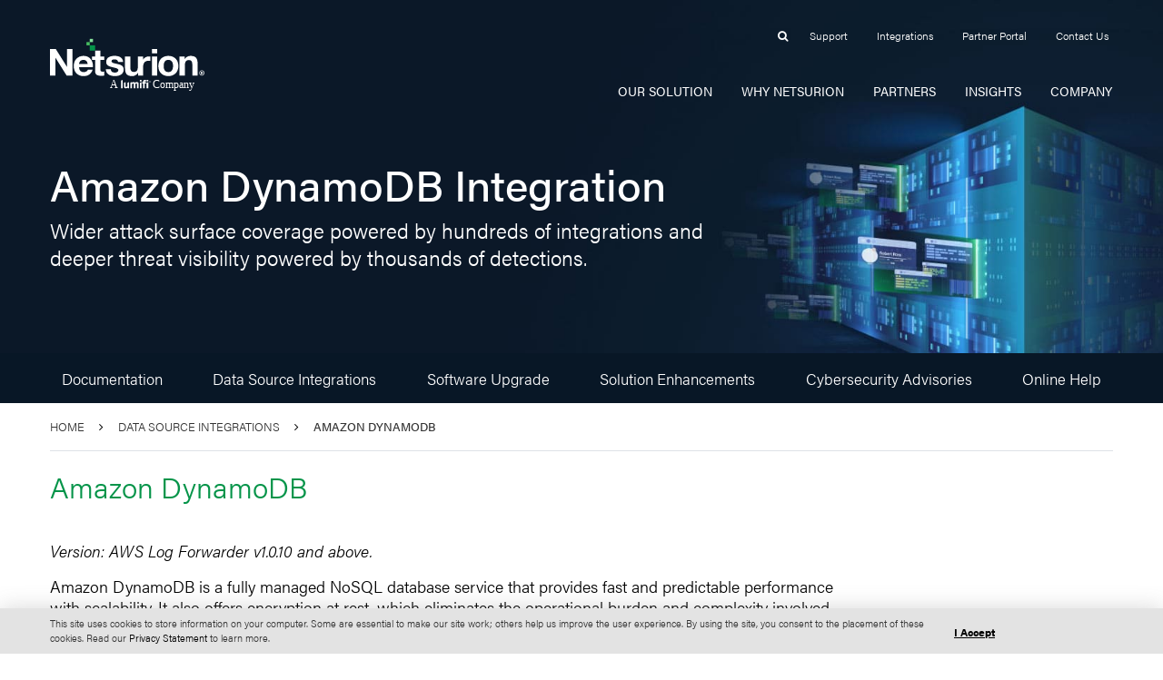

--- FILE ---
content_type: text/html; charset=UTF-8
request_url: https://www.netsurion.com/data-source-integrations/amazon-dynamodb
body_size: 18681
content:
<!DOCTYPE html>
<html lang="en-US">
<head>
	<meta charset="UTF-8" />
	<meta http-equiv="x-dns-prefetch-control" content="on">
	<link rel="preconnect" href="https://www.google.com">
	<link rel="preconnect" href="https://www.gstatic.com" crossorigin>
	<meta name="viewport" content="width=device-width, initial-scale=1" />
	<style>img:is([sizes="auto" i], [sizes^="auto," i]) { contain-intrinsic-size: 3000px 1500px }</style>
	<title>Amazon DynamoDB Integration | Netsurion</title>
<meta name="description" content="Monitor Amazon DynamoDB events, track actions, and receive critical alerts with Netsurion Open XDR. Stay informed about your AWS CloudTrail logs">
<meta name="robots" content="index, follow, max-snippet:-1, max-image-preview:large, max-video-preview:-1">
<link rel="canonical" href="https://www.netsurion.com/data-source-integrations/amazon-dynamodb">
<meta property="og:url" content="https://www.netsurion.com/data-source-integrations/amazon-dynamodb">
<meta property="og:site_name" content="Netsurion">
<meta property="og:locale" content="en_US">
<meta property="og:type" content="article">
<meta property="article:author" content="https://www.facebook.com/Netsurion/">
<meta property="article:publisher" content="https://www.facebook.com/Netsurion/">
<meta property="og:title" content="Amazon DynamoDB Integration | Netsurion">
<meta property="og:description" content="Monitor Amazon DynamoDB events, track actions, and receive critical alerts with Netsurion Open XDR. Stay informed about your AWS CloudTrail logs">
<meta property="og:image" content="/assets/content/uploads/thumb-default.jpg">
<meta property="og:image:secure_url" content="/assets/content/uploads/thumb-default.jpg">
<meta name="twitter:card" content="summary">
<meta name="twitter:site" content="@netsurion">
<meta name="twitter:creator" content="@netsurion">
<meta name="twitter:title" content="Amazon DynamoDB Integration | Netsurion">
<meta name="twitter:description" content="Monitor Amazon DynamoDB events, track actions, and receive critical alerts with Netsurion Open XDR. Stay informed about your AWS CloudTrail logs">
<meta name="twitter:image" content="/assets/content/uploads/thumb-default.jpg">
<link rel='dns-prefetch' href='//cdn.jsdelivr.net' />
<link rel='dns-prefetch' href='//use.typekit.net' />
<style id='wp-block-paragraph-inline-css'>
.is-small-text{font-size:.875em}.is-regular-text{font-size:1em}.is-large-text{font-size:2.25em}.is-larger-text{font-size:3em}.has-drop-cap:not(:focus):first-letter{float:left;font-size:8.4em;font-style:normal;font-weight:100;line-height:.68;margin:.05em .1em 0 0;text-transform:uppercase}body.rtl .has-drop-cap:not(:focus):first-letter{float:none;margin-left:.1em}p.has-drop-cap.has-background{overflow:hidden}:root :where(p.has-background){padding:1.25em 2.375em}:where(p.has-text-color:not(.has-link-color)) a{color:inherit}p.has-text-align-left[style*="writing-mode:vertical-lr"],p.has-text-align-right[style*="writing-mode:vertical-rl"]{rotate:180deg}
</style>
<style id='wp-block-list-inline-css'>
ol,ul{box-sizing:border-box}:root :where(.wp-block-list.has-background){padding:1.25em 2.375em}
</style>
<style id='wp-block-post-content-inline-css'>
.wp-block-post-content{display:flow-root}
</style>
<style id='wp-block-group-inline-css'>
.wp-block-group{box-sizing:border-box}:where(.wp-block-group.wp-block-group-is-layout-constrained){position:relative}
</style>
<style id='wp-block-navigation-link-inline-css'>
.wp-block-navigation .wp-block-navigation-item__label{overflow-wrap:break-word}.wp-block-navigation .wp-block-navigation-item__description{display:none}.link-ui-tools{border-top:1px solid #f0f0f0;padding:8px}.link-ui-block-inserter{padding-top:8px}.link-ui-block-inserter__back{margin-left:8px;text-transform:uppercase}
</style>
<style id="wp-block-navigation-css">.wp-block-navigation{position:relative;--navigation-layout-justification-setting:flex-start;--navigation-layout-direction:row;--navigation-layout-wrap:wrap;--navigation-layout-justify:flex-start;--navigation-layout-align:center}.wp-block-navigation ul{margin-bottom:0;margin-left:0;margin-top:0;padding-left:0}.wp-block-navigation ul,.wp-block-navigation ul li{list-style:none;padding:0}.wp-block-navigation .wp-block-navigation-item{align-items:center;background-color:inherit;display:flex;position:relative}.wp-block-navigation .wp-block-navigation-item .wp-block-navigation__submenu-container:empty{display:none}.wp-block-navigation .wp-block-navigation-item__content{display:block}.wp-block-navigation .wp-block-navigation-item__content.wp-block-navigation-item__content{color:inherit}.wp-block-navigation.has-text-decoration-underline .wp-block-navigation-item__content,.wp-block-navigation.has-text-decoration-underline .wp-block-navigation-item__content:active,.wp-block-navigation.has-text-decoration-underline .wp-block-navigation-item__content:focus{text-decoration:underline}.wp-block-navigation.has-text-decoration-line-through .wp-block-navigation-item__content,.wp-block-navigation.has-text-decoration-line-through .wp-block-navigation-item__content:active,.wp-block-navigation.has-text-decoration-line-through .wp-block-navigation-item__content:focus{text-decoration:line-through}.wp-block-navigation :where(a),.wp-block-navigation :where(a:active),.wp-block-navigation :where(a:focus){text-decoration:none}.wp-block-navigation .wp-block-navigation__submenu-icon{align-self:center;background-color:inherit;border:none;color:currentColor;display:inline-block;font-size:inherit;height:.6em;line-height:0;margin-left:.25em;padding:0;width:.6em}.wp-block-navigation .wp-block-navigation__submenu-icon svg{display:inline-block;stroke:currentColor;height:inherit;margin-top:.075em;width:inherit}.wp-block-navigation.is-vertical{--navigation-layout-direction:column;--navigation-layout-justify:initial;--navigation-layout-align:flex-start}.wp-block-navigation.no-wrap{--navigation-layout-wrap:nowrap}.wp-block-navigation.items-justified-center{--navigation-layout-justification-setting:center;--navigation-layout-justify:center}.wp-block-navigation.items-justified-center.is-vertical{--navigation-layout-align:center}.wp-block-navigation.items-justified-right{--navigation-layout-justification-setting:flex-end;--navigation-layout-justify:flex-end}.wp-block-navigation.items-justified-right.is-vertical{--navigation-layout-align:flex-end}.wp-block-navigation.items-justified-space-between{--navigation-layout-justification-setting:space-between;--navigation-layout-justify:space-between}.wp-block-navigation .has-child .wp-block-navigation__submenu-container{align-items:normal;background-color:inherit;color:inherit;display:flex;flex-direction:column;height:0;left:-1px;opacity:0;overflow:hidden;position:absolute;top:100%;visibility:hidden;width:0;z-index:2}@media not (prefers-reduced-motion){.wp-block-navigation .has-child .wp-block-navigation__submenu-container{transition:opacity .1s linear}}.wp-block-navigation .has-child .wp-block-navigation__submenu-container>.wp-block-navigation-item>.wp-block-navigation-item__content{display:flex;flex-grow:1}.wp-block-navigation .has-child .wp-block-navigation__submenu-container>.wp-block-navigation-item>.wp-block-navigation-item__content .wp-block-navigation__submenu-icon{margin-left:auto;margin-right:0}.wp-block-navigation .has-child .wp-block-navigation__submenu-container .wp-block-navigation-item__content{margin:0}@media (min-width:782px){.wp-block-navigation .has-child .wp-block-navigation__submenu-container .wp-block-navigation__submenu-container{left:100%;top:-1px}.wp-block-navigation .has-child .wp-block-navigation__submenu-container .wp-block-navigation__submenu-container:before{background:#0000;content:"";display:block;height:100%;position:absolute;right:100%;width:.5em}.wp-block-navigation .has-child .wp-block-navigation__submenu-container .wp-block-navigation__submenu-icon{margin-right:.25em}.wp-block-navigation .has-child .wp-block-navigation__submenu-container .wp-block-navigation__submenu-icon svg{transform:rotate(-90deg)}}.wp-block-navigation .has-child .wp-block-navigation-submenu__toggle[aria-expanded=true]~.wp-block-navigation__submenu-container,.wp-block-navigation .has-child:not(.open-on-click):hover>.wp-block-navigation__submenu-container,.wp-block-navigation .has-child:not(.open-on-click):not(.open-on-hover-click):focus-within>.wp-block-navigation__submenu-container{height:auto;min-width:200px;opacity:1;overflow:visible;visibility:visible;width:auto}.wp-block-navigation.has-background .has-child .wp-block-navigation__submenu-container{left:0;top:100%}@media (min-width:782px){.wp-block-navigation.has-background .has-child .wp-block-navigation__submenu-container .wp-block-navigation__submenu-container{left:100%;top:0}}.wp-block-navigation-submenu{display:flex;position:relative}.wp-block-navigation-submenu .wp-block-navigation__submenu-icon svg{stroke:currentColor}button.wp-block-navigation-item__content{background-color:initial;border:none;color:currentColor;font-family:inherit;font-size:inherit;font-style:inherit;font-weight:inherit;letter-spacing:inherit;line-height:inherit;text-align:left;text-transform:inherit}.wp-block-navigation-submenu__toggle{cursor:pointer}.wp-block-navigation-item.open-on-click .wp-block-navigation-submenu__toggle{padding-left:0;padding-right:.85em}.wp-block-navigation-item.open-on-click .wp-block-navigation-submenu__toggle+.wp-block-navigation__submenu-icon{margin-left:-.6em;pointer-events:none}.wp-block-navigation-item.open-on-click button.wp-block-navigation-item__content:not(.wp-block-navigation-submenu__toggle){padding:0}.wp-block-navigation .wp-block-page-list,.wp-block-navigation__container,.wp-block-navigation__responsive-close,.wp-block-navigation__responsive-container,.wp-block-navigation__responsive-container-content,.wp-block-navigation__responsive-dialog{gap:inherit}:where(.wp-block-navigation.has-background .wp-block-navigation-item a:not(.wp-element-button)),:where(.wp-block-navigation.has-background .wp-block-navigation-submenu a:not(.wp-element-button)){padding:.5em 1em}:where(.wp-block-navigation .wp-block-navigation__submenu-container .wp-block-navigation-item a:not(.wp-element-button)),:where(.wp-block-navigation .wp-block-navigation__submenu-container .wp-block-navigation-submenu a:not(.wp-element-button)),:where(.wp-block-navigation .wp-block-navigation__submenu-container .wp-block-navigation-submenu button.wp-block-navigation-item__content),:where(.wp-block-navigation .wp-block-navigation__submenu-container .wp-block-pages-list__item button.wp-block-navigation-item__content){padding:.5em 1em}.wp-block-navigation.items-justified-right .wp-block-navigation__container .has-child .wp-block-navigation__submenu-container,.wp-block-navigation.items-justified-right .wp-block-page-list>.has-child .wp-block-navigation__submenu-container,.wp-block-navigation.items-justified-space-between .wp-block-page-list>.has-child:last-child .wp-block-navigation__submenu-container,.wp-block-navigation.items-justified-space-between>.wp-block-navigation__container>.has-child:last-child .wp-block-navigation__submenu-container{left:auto;right:0}.wp-block-navigation.items-justified-right .wp-block-navigation__container .has-child .wp-block-navigation__submenu-container .wp-block-navigation__submenu-container,.wp-block-navigation.items-justified-right .wp-block-page-list>.has-child .wp-block-navigation__submenu-container .wp-block-navigation__submenu-container,.wp-block-navigation.items-justified-space-between .wp-block-page-list>.has-child:last-child .wp-block-navigation__submenu-container .wp-block-navigation__submenu-container,.wp-block-navigation.items-justified-space-between>.wp-block-navigation__container>.has-child:last-child .wp-block-navigation__submenu-container .wp-block-navigation__submenu-container{left:-1px;right:-1px}@media (min-width:782px){.wp-block-navigation.items-justified-right .wp-block-navigation__container .has-child .wp-block-navigation__submenu-container .wp-block-navigation__submenu-container,.wp-block-navigation.items-justified-right .wp-block-page-list>.has-child .wp-block-navigation__submenu-container .wp-block-navigation__submenu-container,.wp-block-navigation.items-justified-space-between .wp-block-page-list>.has-child:last-child .wp-block-navigation__submenu-container .wp-block-navigation__submenu-container,.wp-block-navigation.items-justified-space-between>.wp-block-navigation__container>.has-child:last-child .wp-block-navigation__submenu-container .wp-block-navigation__submenu-container{left:auto;right:100%}}.wp-block-navigation:not(.has-background) .wp-block-navigation__submenu-container{background-color:#fff;border:1px solid #00000026}.wp-block-navigation.has-background .wp-block-navigation__submenu-container{background-color:inherit}.wp-block-navigation:not(.has-text-color) .wp-block-navigation__submenu-container{color:#000}.wp-block-navigation__container{align-items:var(--navigation-layout-align,initial);display:flex;flex-direction:var(--navigation-layout-direction,initial);flex-wrap:var(--navigation-layout-wrap,wrap);justify-content:var(--navigation-layout-justify,initial);list-style:none;margin:0;padding-left:0}.wp-block-navigation__container .is-responsive{display:none}.wp-block-navigation__container:only-child,.wp-block-page-list:only-child{flex-grow:1}@keyframes overlay-menu__fade-in-animation{0%{opacity:0;transform:translateY(.5em)}to{opacity:1;transform:translateY(0)}}.wp-block-navigation__responsive-container{bottom:0;display:none;left:0;position:fixed;right:0;top:0}.wp-block-navigation__responsive-container :where(.wp-block-navigation-item a){color:inherit}.wp-block-navigation__responsive-container .wp-block-navigation__responsive-container-content{align-items:var(--navigation-layout-align,initial);display:flex;flex-direction:var(--navigation-layout-direction,initial);flex-wrap:var(--navigation-layout-wrap,wrap);justify-content:var(--navigation-layout-justify,initial)}.wp-block-navigation__responsive-container:not(.is-menu-open.is-menu-open){background-color:inherit!important;color:inherit!important}.wp-block-navigation__responsive-container.is-menu-open{background-color:inherit;display:flex;flex-direction:column;overflow:auto;padding:clamp(1rem,var(--wp--style--root--padding-top),20rem) clamp(1rem,var(--wp--style--root--padding-right),20rem) clamp(1rem,var(--wp--style--root--padding-bottom),20rem) clamp(1rem,var(--wp--style--root--padding-left),20rem);z-index:100000}@media not (prefers-reduced-motion){.wp-block-navigation__responsive-container.is-menu-open{animation:overlay-menu__fade-in-animation .1s ease-out;animation-fill-mode:forwards}}.wp-block-navigation__responsive-container.is-menu-open .wp-block-navigation__responsive-container-content{align-items:var(--navigation-layout-justification-setting,inherit);display:flex;flex-direction:column;flex-wrap:nowrap;overflow:visible;padding-top:calc(2rem + 24px)}.wp-block-navigation__responsive-container.is-menu-open .wp-block-navigation__responsive-container-content,.wp-block-navigation__responsive-container.is-menu-open .wp-block-navigation__responsive-container-content .wp-block-navigation__container,.wp-block-navigation__responsive-container.is-menu-open .wp-block-navigation__responsive-container-content .wp-block-page-list{justify-content:flex-start}.wp-block-navigation__responsive-container.is-menu-open .wp-block-navigation__responsive-container-content .wp-block-navigation__submenu-icon{display:none}.wp-block-navigation__responsive-container.is-menu-open .wp-block-navigation__responsive-container-content .has-child .wp-block-navigation__submenu-container{border:none;height:auto;min-width:200px;opacity:1;overflow:initial;padding-left:2rem;padding-right:2rem;position:static;visibility:visible;width:auto}.wp-block-navigation__responsive-container.is-menu-open .wp-block-navigation__responsive-container-content .wp-block-navigation__container,.wp-block-navigation__responsive-container.is-menu-open .wp-block-navigation__responsive-container-content .wp-block-navigation__submenu-container{gap:inherit}.wp-block-navigation__responsive-container.is-menu-open .wp-block-navigation__responsive-container-content .wp-block-navigation__submenu-container{padding-top:var(--wp--style--block-gap,2em)}.wp-block-navigation__responsive-container.is-menu-open .wp-block-navigation__responsive-container-content .wp-block-navigation-item__content{padding:0}.wp-block-navigation__responsive-container.is-menu-open .wp-block-navigation__responsive-container-content .wp-block-navigation-item,.wp-block-navigation__responsive-container.is-menu-open .wp-block-navigation__responsive-container-content .wp-block-navigation__container,.wp-block-navigation__responsive-container.is-menu-open .wp-block-navigation__responsive-container-content .wp-block-page-list{align-items:var(--navigation-layout-justification-setting,initial);display:flex;flex-direction:column}.wp-block-navigation__responsive-container.is-menu-open .wp-block-navigation-item,.wp-block-navigation__responsive-container.is-menu-open .wp-block-navigation-item .wp-block-navigation__submenu-container,.wp-block-navigation__responsive-container.is-menu-open .wp-block-navigation__container,.wp-block-navigation__responsive-container.is-menu-open .wp-block-page-list{background:#0000!important;color:inherit!important}.wp-block-navigation__responsive-container.is-menu-open .wp-block-navigation__submenu-container.wp-block-navigation__submenu-container.wp-block-navigation__submenu-container.wp-block-navigation__submenu-container{left:auto;right:auto}@media (min-width:600px){.wp-block-navigation__responsive-container:not(.hidden-by-default):not(.is-menu-open){background-color:inherit;display:block;position:relative;width:100%;z-index:auto}.wp-block-navigation__responsive-container:not(.hidden-by-default):not(.is-menu-open) .wp-block-navigation__responsive-container-close{display:none}.wp-block-navigation__responsive-container.is-menu-open .wp-block-navigation__submenu-container.wp-block-navigation__submenu-container.wp-block-navigation__submenu-container.wp-block-navigation__submenu-container{left:0}}.wp-block-navigation:not(.has-background) .wp-block-navigation__responsive-container.is-menu-open{background-color:#fff}.wp-block-navigation:not(.has-text-color) .wp-block-navigation__responsive-container.is-menu-open{color:#000}.wp-block-navigation__toggle_button_label{font-size:1rem;font-weight:700}.wp-block-navigation__responsive-container-close,.wp-block-navigation__responsive-container-open{background:#0000;border:none;color:currentColor;cursor:pointer;margin:0;padding:0;text-transform:inherit;vertical-align:middle}.wp-block-navigation__responsive-container-close svg,.wp-block-navigation__responsive-container-open svg{fill:currentColor;display:block;height:24px;pointer-events:none;width:24px}.wp-block-navigation__responsive-container-open{display:flex}.wp-block-navigation__responsive-container-open.wp-block-navigation__responsive-container-open.wp-block-navigation__responsive-container-open{font-family:inherit;font-size:inherit;font-weight:inherit}@media (min-width:600px){.wp-block-navigation__responsive-container-open:not(.always-shown){display:none}}.wp-block-navigation__responsive-container-close{position:absolute;right:0;top:0;z-index:2}.wp-block-navigation__responsive-container-close.wp-block-navigation__responsive-container-close.wp-block-navigation__responsive-container-close{font-family:inherit;font-size:inherit;font-weight:inherit}.wp-block-navigation__responsive-close{width:100%}.has-modal-open .wp-block-navigation__responsive-close{margin-left:auto;margin-right:auto;max-width:var(--wp--style--global--wide-size,100%)}.wp-block-navigation__responsive-close:focus{outline:none}.is-menu-open .wp-block-navigation__responsive-close,.is-menu-open .wp-block-navigation__responsive-container-content,.is-menu-open .wp-block-navigation__responsive-dialog{box-sizing:border-box}.wp-block-navigation__responsive-dialog{position:relative}.has-modal-open .admin-bar .is-menu-open .wp-block-navigation__responsive-dialog{margin-top:46px}@media (min-width:782px){.has-modal-open .admin-bar .is-menu-open .wp-block-navigation__responsive-dialog{margin-top:32px}}html.has-modal-open{overflow:hidden}</style>
<link rel="stylesheet" id="typekit-fonts-css" media="print" href="https://use.typekit.net/qny6wqq.css?ver=ns-1" onload="this.media='all'"/>
<link rel='stylesheet' id='bootstrap-css' href='https://cdn.jsdelivr.net/npm/bootstrap@5.1.3/dist/css/bootstrap.min.css?ver=sha384-1BmE4kWBq78iYhFldvKuhfTAU6auU8tT94WrHftjDbrCEXSU1oBoqyl2QvZ6jIW3' media='all' / integrity="sha384-1BmE4kWBq78iYhFldvKuhfTAU6auU8tT94WrHftjDbrCEXSU1oBoqyl2QvZ6jIW3" crossorigin="anonymous" async>
<link rel='stylesheet' id='styles-css' href='https://www.netsurion.com/assets/content/themes/netsuriontheme/dist/css/styles.css?ver=1702059643' media='all' />
<style id='wp-block-library-inline-css'>
:root{--wp-admin-theme-color:#007cba;--wp-admin-theme-color--rgb:0,124,186;--wp-admin-theme-color-darker-10:#006ba1;--wp-admin-theme-color-darker-10--rgb:0,107,161;--wp-admin-theme-color-darker-20:#005a87;--wp-admin-theme-color-darker-20--rgb:0,90,135;--wp-admin-border-width-focus:2px;--wp-block-synced-color:#7a00df;--wp-block-synced-color--rgb:122,0,223;--wp-bound-block-color:var(--wp-block-synced-color)}@media (min-resolution:192dpi){:root{--wp-admin-border-width-focus:1.5px}}.wp-element-button{cursor:pointer}:root{--wp--preset--font-size--normal:16px;--wp--preset--font-size--huge:42px}:root .has-very-light-gray-background-color{background-color:#eee}:root .has-very-dark-gray-background-color{background-color:#313131}:root .has-very-light-gray-color{color:#eee}:root .has-very-dark-gray-color{color:#313131}:root .has-vivid-green-cyan-to-vivid-cyan-blue-gradient-background{background:linear-gradient(135deg,#00d084,#0693e3)}:root .has-purple-crush-gradient-background{background:linear-gradient(135deg,#34e2e4,#4721fb 50%,#ab1dfe)}:root .has-hazy-dawn-gradient-background{background:linear-gradient(135deg,#faaca8,#dad0ec)}:root .has-subdued-olive-gradient-background{background:linear-gradient(135deg,#fafae1,#67a671)}:root .has-atomic-cream-gradient-background{background:linear-gradient(135deg,#fdd79a,#004a59)}:root .has-nightshade-gradient-background{background:linear-gradient(135deg,#330968,#31cdcf)}:root .has-midnight-gradient-background{background:linear-gradient(135deg,#020381,#2874fc)}.has-regular-font-size{font-size:1em}.has-larger-font-size{font-size:2.625em}.has-normal-font-size{font-size:var(--wp--preset--font-size--normal)}.has-huge-font-size{font-size:var(--wp--preset--font-size--huge)}.has-text-align-center{text-align:center}.has-text-align-left{text-align:left}.has-text-align-right{text-align:right}#end-resizable-editor-section{display:none}.aligncenter{clear:both}.items-justified-left{justify-content:flex-start}.items-justified-center{justify-content:center}.items-justified-right{justify-content:flex-end}.items-justified-space-between{justify-content:space-between}.screen-reader-text{border:0;clip-path:inset(50%);height:1px;margin:-1px;overflow:hidden;padding:0;position:absolute;width:1px;word-wrap:normal!important}.screen-reader-text:focus{background-color:#ddd;clip-path:none;color:#444;display:block;font-size:1em;height:auto;left:5px;line-height:normal;padding:15px 23px 14px;text-decoration:none;top:5px;width:auto;z-index:100000}html :where(.has-border-color){border-style:solid}html :where([style*=border-top-color]){border-top-style:solid}html :where([style*=border-right-color]){border-right-style:solid}html :where([style*=border-bottom-color]){border-bottom-style:solid}html :where([style*=border-left-color]){border-left-style:solid}html :where([style*=border-width]){border-style:solid}html :where([style*=border-top-width]){border-top-style:solid}html :where([style*=border-right-width]){border-right-style:solid}html :where([style*=border-bottom-width]){border-bottom-style:solid}html :where([style*=border-left-width]){border-left-style:solid}html :where(img[class*=wp-image-]){height:auto;max-width:100%}:where(figure){margin:0 0 1em}html :where(.is-position-sticky){--wp-admin--admin-bar--position-offset:var(--wp-admin--admin-bar--height,0px)}@media screen and (max-width:600px){html :where(.is-position-sticky){--wp-admin--admin-bar--position-offset:0px}}
</style>
<style id='global-styles-inline-css'>
:root{--wp--preset--aspect-ratio--square: 1;--wp--preset--aspect-ratio--4-3: 4/3;--wp--preset--aspect-ratio--3-4: 3/4;--wp--preset--aspect-ratio--3-2: 3/2;--wp--preset--aspect-ratio--2-3: 2/3;--wp--preset--aspect-ratio--16-9: 16/9;--wp--preset--aspect-ratio--9-16: 9/16;--wp--preset--color--black: #000000;--wp--preset--color--cyan-bluish-gray: #abb8c3;--wp--preset--color--white: #ffffff;--wp--preset--color--pale-pink: #f78da7;--wp--preset--color--vivid-red: #cf2e2e;--wp--preset--color--luminous-vivid-orange: #ff6900;--wp--preset--color--luminous-vivid-amber: #fcb900;--wp--preset--color--light-green-cyan: #7bdcb5;--wp--preset--color--vivid-green-cyan: #00d084;--wp--preset--color--pale-cyan-blue: #8ed1fc;--wp--preset--color--vivid-cyan-blue: #0693e3;--wp--preset--color--vivid-purple: #9b51e0;--wp--preset--color--netsurion-dark-green: #059449;--wp--preset--color--netsurion-green: #47BF61;--wp--preset--color--netsurion-med-green: #47bf61;--wp--preset--color--netsurion-light-green: #87e49d;--wp--preset--color--netsurion-teal: #5cb8b2;--wp--preset--color--netsurion-dark-blue: #081726;--wp--preset--color--netsurion-steel-blue: #1d3145;--wp--preset--color--netsurion-heading-blue: #182552;--wp--preset--color--netsurion-light-blue: #003366;--wp--preset--color--netsurion-teal-text: #3cb4e5;--wp--preset--color--netsurion-alice-blue: #d9e7f6;--wp--preset--color--link-color: #099ecc;--wp--preset--color--link-color-hover: #007ca2;--wp--preset--color--netsurion-orange-text: #f78d2d;--wp--preset--color--netsurion-light-grey: #f5f4f9;--wp--preset--color--netsurion-grey-border: #cbcbcb;--wp--preset--color--netsurion-light-grey-text: #b2b7b5;--wp--preset--color--netsurion-grey: #363636;--wp--preset--gradient--vivid-cyan-blue-to-vivid-purple: linear-gradient(135deg,rgba(6,147,227,1) 0%,rgb(155,81,224) 100%);--wp--preset--gradient--light-green-cyan-to-vivid-green-cyan: linear-gradient(135deg,rgb(122,220,180) 0%,rgb(0,208,130) 100%);--wp--preset--gradient--luminous-vivid-amber-to-luminous-vivid-orange: linear-gradient(135deg,rgba(252,185,0,1) 0%,rgba(255,105,0,1) 100%);--wp--preset--gradient--luminous-vivid-orange-to-vivid-red: linear-gradient(135deg,rgba(255,105,0,1) 0%,rgb(207,46,46) 100%);--wp--preset--gradient--very-light-gray-to-cyan-bluish-gray: linear-gradient(135deg,rgb(238,238,238) 0%,rgb(169,184,195) 100%);--wp--preset--gradient--cool-to-warm-spectrum: linear-gradient(135deg,rgb(74,234,220) 0%,rgb(151,120,209) 20%,rgb(207,42,186) 40%,rgb(238,44,130) 60%,rgb(251,105,98) 80%,rgb(254,248,76) 100%);--wp--preset--gradient--blush-light-purple: linear-gradient(135deg,rgb(255,206,236) 0%,rgb(152,150,240) 100%);--wp--preset--gradient--blush-bordeaux: linear-gradient(135deg,rgb(254,205,165) 0%,rgb(254,45,45) 50%,rgb(107,0,62) 100%);--wp--preset--gradient--luminous-dusk: linear-gradient(135deg,rgb(255,203,112) 0%,rgb(199,81,192) 50%,rgb(65,88,208) 100%);--wp--preset--gradient--pale-ocean: linear-gradient(135deg,rgb(255,245,203) 0%,rgb(182,227,212) 50%,rgb(51,167,181) 100%);--wp--preset--gradient--electric-grass: linear-gradient(135deg,rgb(202,248,128) 0%,rgb(113,206,126) 100%);--wp--preset--gradient--midnight: linear-gradient(135deg,rgb(2,3,129) 0%,rgb(40,116,252) 100%);--wp--preset--font-size--small: 13px;--wp--preset--font-size--medium: 20px;--wp--preset--font-size--large: 36px;--wp--preset--font-size--x-large: 42px;--wp--preset--font-family--system-font: -apple-system, BlinkMacSystemFont, 'Segoe UI', Roboto, Oxygen-Sans, Ubuntu, Cantarell, 'Helvetica Neue', sans-serif;--wp--preset--font-family--acumin-pro: 'acumin-pro', sans-serif;--wp--preset--font-family--courier-new: 'Courier New', monospace;--wp--preset--spacing--20: 0.44rem;--wp--preset--spacing--30: 0.67rem;--wp--preset--spacing--40: 1rem;--wp--preset--spacing--50: 1.5rem;--wp--preset--spacing--60: 2.25rem;--wp--preset--spacing--70: 3.38rem;--wp--preset--spacing--80: 5.06rem;--wp--preset--shadow--natural: 6px 6px 9px rgba(0, 0, 0, 0.2);--wp--preset--shadow--deep: 12px 12px 50px rgba(0, 0, 0, 0.4);--wp--preset--shadow--sharp: 6px 6px 0px rgba(0, 0, 0, 0.2);--wp--preset--shadow--outlined: 6px 6px 0px -3px rgba(255, 255, 255, 1), 6px 6px rgba(0, 0, 0, 1);--wp--preset--shadow--crisp: 6px 6px 0px rgba(0, 0, 0, 1);}.wp-block-generateblocks-container{--wp--preset--color--netsurion-dark-green: #059449;--wp--preset--color--netsurion-green: #47BF61;--wp--preset--color--netsurion-med-green: #47bf61;--wp--preset--color--netsurion-light-green: #87e49d;--wp--preset--color--netsurion-teal: #5cb8b2;--wp--preset--color--netsurion-dark-blue: #081726;--wp--preset--color--netsurion-steel-blue: #1d3145;--wp--preset--color--netsurion-heading-blue: #182552;--wp--preset--color--netsurion-light-blue: #003366;--wp--preset--color--netsurion-teal-text: #3cb4e5;--wp--preset--color--netsurion-alice-blue: #d9e7f6;--wp--preset--color--link-color: #099ecc;--wp--preset--color--link-color-hover: #007ca2;--wp--preset--color--netsurion-orange-text: #f78d2d;--wp--preset--color--netsurion-light-grey: #f5f4f9;--wp--preset--color--netsurion-grey-border: #cbcbcb;--wp--preset--color--netsurion-light-grey-text: #b2b7b5;--wp--preset--color--netsurion-grey: #363636;}:where(body) { margin: 0; }.wp-site-blocks > .alignleft { float: left; margin-right: 2em; }.wp-site-blocks > .alignright { float: right; margin-left: 2em; }.wp-site-blocks > .aligncenter { justify-content: center; margin-left: auto; margin-right: auto; }:where(.wp-site-blocks) > * { margin-block-start: 1.5rem; margin-block-end: 0; }:where(.wp-site-blocks) > :first-child { margin-block-start: 0; }:where(.wp-site-blocks) > :last-child { margin-block-end: 0; }:root { --wp--style--block-gap: 1.5rem; }:root :where(.is-layout-flow) > :first-child{margin-block-start: 0;}:root :where(.is-layout-flow) > :last-child{margin-block-end: 0;}:root :where(.is-layout-flow) > *{margin-block-start: 1.5rem;margin-block-end: 0;}:root :where(.is-layout-constrained) > :first-child{margin-block-start: 0;}:root :where(.is-layout-constrained) > :last-child{margin-block-end: 0;}:root :where(.is-layout-constrained) > *{margin-block-start: 1.5rem;margin-block-end: 0;}:root :where(.is-layout-flex){gap: 1.5rem;}:root :where(.is-layout-grid){gap: 1.5rem;}.is-layout-flow > .alignleft{float: left;margin-inline-start: 0;margin-inline-end: 2em;}.is-layout-flow > .alignright{float: right;margin-inline-start: 2em;margin-inline-end: 0;}.is-layout-flow > .aligncenter{margin-left: auto !important;margin-right: auto !important;}.is-layout-constrained > .alignleft{float: left;margin-inline-start: 0;margin-inline-end: 2em;}.is-layout-constrained > .alignright{float: right;margin-inline-start: 2em;margin-inline-end: 0;}.is-layout-constrained > .aligncenter{margin-left: auto !important;margin-right: auto !important;}.is-layout-constrained > :where(:not(.alignleft):not(.alignright):not(.alignfull)){margin-left: auto !important;margin-right: auto !important;}body .is-layout-flex{display: flex;}.is-layout-flex{flex-wrap: wrap;align-items: center;}.is-layout-flex > :is(*, div){margin: 0;}body .is-layout-grid{display: grid;}.is-layout-grid > :is(*, div){margin: 0;}body{padding-top: 0px;padding-right: 0px;padding-bottom: 0px;padding-left: 0px;}a:where(:not(.wp-element-button)){text-decoration: underline;}:root :where(.wp-element-button, .wp-block-button__link){background-color: #32373c;border-width: 0;color: #fff;font-family: inherit;font-size: inherit;line-height: inherit;padding: calc(0.667em + 2px) calc(1.333em + 2px);text-decoration: none;}.has-black-color{color: var(--wp--preset--color--black) !important;}.has-cyan-bluish-gray-color{color: var(--wp--preset--color--cyan-bluish-gray) !important;}.has-white-color{color: var(--wp--preset--color--white) !important;}.has-pale-pink-color{color: var(--wp--preset--color--pale-pink) !important;}.has-vivid-red-color{color: var(--wp--preset--color--vivid-red) !important;}.has-luminous-vivid-orange-color{color: var(--wp--preset--color--luminous-vivid-orange) !important;}.has-luminous-vivid-amber-color{color: var(--wp--preset--color--luminous-vivid-amber) !important;}.has-light-green-cyan-color{color: var(--wp--preset--color--light-green-cyan) !important;}.has-vivid-green-cyan-color{color: var(--wp--preset--color--vivid-green-cyan) !important;}.has-pale-cyan-blue-color{color: var(--wp--preset--color--pale-cyan-blue) !important;}.has-vivid-cyan-blue-color{color: var(--wp--preset--color--vivid-cyan-blue) !important;}.has-vivid-purple-color{color: var(--wp--preset--color--vivid-purple) !important;}.has-netsurion-dark-green-color{color: var(--wp--preset--color--netsurion-dark-green) !important;}.has-netsurion-green-color{color: var(--wp--preset--color--netsurion-green) !important;}.has-netsurion-med-green-color{color: var(--wp--preset--color--netsurion-med-green) !important;}.has-netsurion-light-green-color{color: var(--wp--preset--color--netsurion-light-green) !important;}.has-netsurion-teal-color{color: var(--wp--preset--color--netsurion-teal) !important;}.has-netsurion-dark-blue-color{color: var(--wp--preset--color--netsurion-dark-blue) !important;}.has-netsurion-steel-blue-color{color: var(--wp--preset--color--netsurion-steel-blue) !important;}.has-netsurion-heading-blue-color{color: var(--wp--preset--color--netsurion-heading-blue) !important;}.has-netsurion-light-blue-color{color: var(--wp--preset--color--netsurion-light-blue) !important;}.has-netsurion-teal-text-color{color: var(--wp--preset--color--netsurion-teal-text) !important;}.has-netsurion-alice-blue-color{color: var(--wp--preset--color--netsurion-alice-blue) !important;}.has-link-color-color{color: var(--wp--preset--color--link-color) !important;}.has-link-color-hover-color{color: var(--wp--preset--color--link-color-hover) !important;}.has-netsurion-orange-text-color{color: var(--wp--preset--color--netsurion-orange-text) !important;}.has-netsurion-light-grey-color{color: var(--wp--preset--color--netsurion-light-grey) !important;}.has-netsurion-grey-border-color{color: var(--wp--preset--color--netsurion-grey-border) !important;}.has-netsurion-light-grey-text-color{color: var(--wp--preset--color--netsurion-light-grey-text) !important;}.has-netsurion-grey-color{color: var(--wp--preset--color--netsurion-grey) !important;}.has-black-background-color{background-color: var(--wp--preset--color--black) !important;}.has-cyan-bluish-gray-background-color{background-color: var(--wp--preset--color--cyan-bluish-gray) !important;}.has-white-background-color{background-color: var(--wp--preset--color--white) !important;}.has-pale-pink-background-color{background-color: var(--wp--preset--color--pale-pink) !important;}.has-vivid-red-background-color{background-color: var(--wp--preset--color--vivid-red) !important;}.has-luminous-vivid-orange-background-color{background-color: var(--wp--preset--color--luminous-vivid-orange) !important;}.has-luminous-vivid-amber-background-color{background-color: var(--wp--preset--color--luminous-vivid-amber) !important;}.has-light-green-cyan-background-color{background-color: var(--wp--preset--color--light-green-cyan) !important;}.has-vivid-green-cyan-background-color{background-color: var(--wp--preset--color--vivid-green-cyan) !important;}.has-pale-cyan-blue-background-color{background-color: var(--wp--preset--color--pale-cyan-blue) !important;}.has-vivid-cyan-blue-background-color{background-color: var(--wp--preset--color--vivid-cyan-blue) !important;}.has-vivid-purple-background-color{background-color: var(--wp--preset--color--vivid-purple) !important;}.has-netsurion-dark-green-background-color{background-color: var(--wp--preset--color--netsurion-dark-green) !important;}.has-netsurion-green-background-color{background-color: var(--wp--preset--color--netsurion-green) !important;}.has-netsurion-med-green-background-color{background-color: var(--wp--preset--color--netsurion-med-green) !important;}.has-netsurion-light-green-background-color{background-color: var(--wp--preset--color--netsurion-light-green) !important;}.has-netsurion-teal-background-color{background-color: var(--wp--preset--color--netsurion-teal) !important;}.has-netsurion-dark-blue-background-color{background-color: var(--wp--preset--color--netsurion-dark-blue) !important;}.has-netsurion-steel-blue-background-color{background-color: var(--wp--preset--color--netsurion-steel-blue) !important;}.has-netsurion-heading-blue-background-color{background-color: var(--wp--preset--color--netsurion-heading-blue) !important;}.has-netsurion-light-blue-background-color{background-color: var(--wp--preset--color--netsurion-light-blue) !important;}.has-netsurion-teal-text-background-color{background-color: var(--wp--preset--color--netsurion-teal-text) !important;}.has-netsurion-alice-blue-background-color{background-color: var(--wp--preset--color--netsurion-alice-blue) !important;}.has-link-color-background-color{background-color: var(--wp--preset--color--link-color) !important;}.has-link-color-hover-background-color{background-color: var(--wp--preset--color--link-color-hover) !important;}.has-netsurion-orange-text-background-color{background-color: var(--wp--preset--color--netsurion-orange-text) !important;}.has-netsurion-light-grey-background-color{background-color: var(--wp--preset--color--netsurion-light-grey) !important;}.has-netsurion-grey-border-background-color{background-color: var(--wp--preset--color--netsurion-grey-border) !important;}.has-netsurion-light-grey-text-background-color{background-color: var(--wp--preset--color--netsurion-light-grey-text) !important;}.has-netsurion-grey-background-color{background-color: var(--wp--preset--color--netsurion-grey) !important;}.has-black-border-color{border-color: var(--wp--preset--color--black) !important;}.has-cyan-bluish-gray-border-color{border-color: var(--wp--preset--color--cyan-bluish-gray) !important;}.has-white-border-color{border-color: var(--wp--preset--color--white) !important;}.has-pale-pink-border-color{border-color: var(--wp--preset--color--pale-pink) !important;}.has-vivid-red-border-color{border-color: var(--wp--preset--color--vivid-red) !important;}.has-luminous-vivid-orange-border-color{border-color: var(--wp--preset--color--luminous-vivid-orange) !important;}.has-luminous-vivid-amber-border-color{border-color: var(--wp--preset--color--luminous-vivid-amber) !important;}.has-light-green-cyan-border-color{border-color: var(--wp--preset--color--light-green-cyan) !important;}.has-vivid-green-cyan-border-color{border-color: var(--wp--preset--color--vivid-green-cyan) !important;}.has-pale-cyan-blue-border-color{border-color: var(--wp--preset--color--pale-cyan-blue) !important;}.has-vivid-cyan-blue-border-color{border-color: var(--wp--preset--color--vivid-cyan-blue) !important;}.has-vivid-purple-border-color{border-color: var(--wp--preset--color--vivid-purple) !important;}.has-netsurion-dark-green-border-color{border-color: var(--wp--preset--color--netsurion-dark-green) !important;}.has-netsurion-green-border-color{border-color: var(--wp--preset--color--netsurion-green) !important;}.has-netsurion-med-green-border-color{border-color: var(--wp--preset--color--netsurion-med-green) !important;}.has-netsurion-light-green-border-color{border-color: var(--wp--preset--color--netsurion-light-green) !important;}.has-netsurion-teal-border-color{border-color: var(--wp--preset--color--netsurion-teal) !important;}.has-netsurion-dark-blue-border-color{border-color: var(--wp--preset--color--netsurion-dark-blue) !important;}.has-netsurion-steel-blue-border-color{border-color: var(--wp--preset--color--netsurion-steel-blue) !important;}.has-netsurion-heading-blue-border-color{border-color: var(--wp--preset--color--netsurion-heading-blue) !important;}.has-netsurion-light-blue-border-color{border-color: var(--wp--preset--color--netsurion-light-blue) !important;}.has-netsurion-teal-text-border-color{border-color: var(--wp--preset--color--netsurion-teal-text) !important;}.has-netsurion-alice-blue-border-color{border-color: var(--wp--preset--color--netsurion-alice-blue) !important;}.has-link-color-border-color{border-color: var(--wp--preset--color--link-color) !important;}.has-link-color-hover-border-color{border-color: var(--wp--preset--color--link-color-hover) !important;}.has-netsurion-orange-text-border-color{border-color: var(--wp--preset--color--netsurion-orange-text) !important;}.has-netsurion-light-grey-border-color{border-color: var(--wp--preset--color--netsurion-light-grey) !important;}.has-netsurion-grey-border-border-color{border-color: var(--wp--preset--color--netsurion-grey-border) !important;}.has-netsurion-light-grey-text-border-color{border-color: var(--wp--preset--color--netsurion-light-grey-text) !important;}.has-netsurion-grey-border-color{border-color: var(--wp--preset--color--netsurion-grey) !important;}.has-vivid-cyan-blue-to-vivid-purple-gradient-background{background: var(--wp--preset--gradient--vivid-cyan-blue-to-vivid-purple) !important;}.has-light-green-cyan-to-vivid-green-cyan-gradient-background{background: var(--wp--preset--gradient--light-green-cyan-to-vivid-green-cyan) !important;}.has-luminous-vivid-amber-to-luminous-vivid-orange-gradient-background{background: var(--wp--preset--gradient--luminous-vivid-amber-to-luminous-vivid-orange) !important;}.has-luminous-vivid-orange-to-vivid-red-gradient-background{background: var(--wp--preset--gradient--luminous-vivid-orange-to-vivid-red) !important;}.has-very-light-gray-to-cyan-bluish-gray-gradient-background{background: var(--wp--preset--gradient--very-light-gray-to-cyan-bluish-gray) !important;}.has-cool-to-warm-spectrum-gradient-background{background: var(--wp--preset--gradient--cool-to-warm-spectrum) !important;}.has-blush-light-purple-gradient-background{background: var(--wp--preset--gradient--blush-light-purple) !important;}.has-blush-bordeaux-gradient-background{background: var(--wp--preset--gradient--blush-bordeaux) !important;}.has-luminous-dusk-gradient-background{background: var(--wp--preset--gradient--luminous-dusk) !important;}.has-pale-ocean-gradient-background{background: var(--wp--preset--gradient--pale-ocean) !important;}.has-electric-grass-gradient-background{background: var(--wp--preset--gradient--electric-grass) !important;}.has-midnight-gradient-background{background: var(--wp--preset--gradient--midnight) !important;}.has-small-font-size{font-size: var(--wp--preset--font-size--small) !important;}.has-medium-font-size{font-size: var(--wp--preset--font-size--medium) !important;}.has-large-font-size{font-size: var(--wp--preset--font-size--large) !important;}.has-x-large-font-size{font-size: var(--wp--preset--font-size--x-large) !important;}.has-system-font-font-family{font-family: var(--wp--preset--font-family--system-font) !important;}.has-acumin-pro-font-family{font-family: var(--wp--preset--font-family--acumin-pro) !important;}.has-courier-new-font-family{font-family: var(--wp--preset--font-family--courier-new) !important;}.wp-block-generateblocks-container.has-netsurion-dark-green-color{color: var(--wp--preset--color--netsurion-dark-green) !important;}.wp-block-generateblocks-container.has-netsurion-green-color{color: var(--wp--preset--color--netsurion-green) !important;}.wp-block-generateblocks-container.has-netsurion-med-green-color{color: var(--wp--preset--color--netsurion-med-green) !important;}.wp-block-generateblocks-container.has-netsurion-light-green-color{color: var(--wp--preset--color--netsurion-light-green) !important;}.wp-block-generateblocks-container.has-netsurion-teal-color{color: var(--wp--preset--color--netsurion-teal) !important;}.wp-block-generateblocks-container.has-netsurion-dark-blue-color{color: var(--wp--preset--color--netsurion-dark-blue) !important;}.wp-block-generateblocks-container.has-netsurion-steel-blue-color{color: var(--wp--preset--color--netsurion-steel-blue) !important;}.wp-block-generateblocks-container.has-netsurion-heading-blue-color{color: var(--wp--preset--color--netsurion-heading-blue) !important;}.wp-block-generateblocks-container.has-netsurion-light-blue-color{color: var(--wp--preset--color--netsurion-light-blue) !important;}.wp-block-generateblocks-container.has-netsurion-teal-text-color{color: var(--wp--preset--color--netsurion-teal-text) !important;}.wp-block-generateblocks-container.has-netsurion-alice-blue-color{color: var(--wp--preset--color--netsurion-alice-blue) !important;}.wp-block-generateblocks-container.has-link-color-color{color: var(--wp--preset--color--link-color) !important;}.wp-block-generateblocks-container.has-link-color-hover-color{color: var(--wp--preset--color--link-color-hover) !important;}.wp-block-generateblocks-container.has-netsurion-orange-text-color{color: var(--wp--preset--color--netsurion-orange-text) !important;}.wp-block-generateblocks-container.has-netsurion-light-grey-color{color: var(--wp--preset--color--netsurion-light-grey) !important;}.wp-block-generateblocks-container.has-netsurion-grey-border-color{color: var(--wp--preset--color--netsurion-grey-border) !important;}.wp-block-generateblocks-container.has-netsurion-light-grey-text-color{color: var(--wp--preset--color--netsurion-light-grey-text) !important;}.wp-block-generateblocks-container.has-netsurion-grey-color{color: var(--wp--preset--color--netsurion-grey) !important;}.wp-block-generateblocks-container.has-netsurion-dark-green-background-color{background-color: var(--wp--preset--color--netsurion-dark-green) !important;}.wp-block-generateblocks-container.has-netsurion-green-background-color{background-color: var(--wp--preset--color--netsurion-green) !important;}.wp-block-generateblocks-container.has-netsurion-med-green-background-color{background-color: var(--wp--preset--color--netsurion-med-green) !important;}.wp-block-generateblocks-container.has-netsurion-light-green-background-color{background-color: var(--wp--preset--color--netsurion-light-green) !important;}.wp-block-generateblocks-container.has-netsurion-teal-background-color{background-color: var(--wp--preset--color--netsurion-teal) !important;}.wp-block-generateblocks-container.has-netsurion-dark-blue-background-color{background-color: var(--wp--preset--color--netsurion-dark-blue) !important;}.wp-block-generateblocks-container.has-netsurion-steel-blue-background-color{background-color: var(--wp--preset--color--netsurion-steel-blue) !important;}.wp-block-generateblocks-container.has-netsurion-heading-blue-background-color{background-color: var(--wp--preset--color--netsurion-heading-blue) !important;}.wp-block-generateblocks-container.has-netsurion-light-blue-background-color{background-color: var(--wp--preset--color--netsurion-light-blue) !important;}.wp-block-generateblocks-container.has-netsurion-teal-text-background-color{background-color: var(--wp--preset--color--netsurion-teal-text) !important;}.wp-block-generateblocks-container.has-netsurion-alice-blue-background-color{background-color: var(--wp--preset--color--netsurion-alice-blue) !important;}.wp-block-generateblocks-container.has-link-color-background-color{background-color: var(--wp--preset--color--link-color) !important;}.wp-block-generateblocks-container.has-link-color-hover-background-color{background-color: var(--wp--preset--color--link-color-hover) !important;}.wp-block-generateblocks-container.has-netsurion-orange-text-background-color{background-color: var(--wp--preset--color--netsurion-orange-text) !important;}.wp-block-generateblocks-container.has-netsurion-light-grey-background-color{background-color: var(--wp--preset--color--netsurion-light-grey) !important;}.wp-block-generateblocks-container.has-netsurion-grey-border-background-color{background-color: var(--wp--preset--color--netsurion-grey-border) !important;}.wp-block-generateblocks-container.has-netsurion-light-grey-text-background-color{background-color: var(--wp--preset--color--netsurion-light-grey-text) !important;}.wp-block-generateblocks-container.has-netsurion-grey-background-color{background-color: var(--wp--preset--color--netsurion-grey) !important;}.wp-block-generateblocks-container.has-netsurion-dark-green-border-color{border-color: var(--wp--preset--color--netsurion-dark-green) !important;}.wp-block-generateblocks-container.has-netsurion-green-border-color{border-color: var(--wp--preset--color--netsurion-green) !important;}.wp-block-generateblocks-container.has-netsurion-med-green-border-color{border-color: var(--wp--preset--color--netsurion-med-green) !important;}.wp-block-generateblocks-container.has-netsurion-light-green-border-color{border-color: var(--wp--preset--color--netsurion-light-green) !important;}.wp-block-generateblocks-container.has-netsurion-teal-border-color{border-color: var(--wp--preset--color--netsurion-teal) !important;}.wp-block-generateblocks-container.has-netsurion-dark-blue-border-color{border-color: var(--wp--preset--color--netsurion-dark-blue) !important;}.wp-block-generateblocks-container.has-netsurion-steel-blue-border-color{border-color: var(--wp--preset--color--netsurion-steel-blue) !important;}.wp-block-generateblocks-container.has-netsurion-heading-blue-border-color{border-color: var(--wp--preset--color--netsurion-heading-blue) !important;}.wp-block-generateblocks-container.has-netsurion-light-blue-border-color{border-color: var(--wp--preset--color--netsurion-light-blue) !important;}.wp-block-generateblocks-container.has-netsurion-teal-text-border-color{border-color: var(--wp--preset--color--netsurion-teal-text) !important;}.wp-block-generateblocks-container.has-netsurion-alice-blue-border-color{border-color: var(--wp--preset--color--netsurion-alice-blue) !important;}.wp-block-generateblocks-container.has-link-color-border-color{border-color: var(--wp--preset--color--link-color) !important;}.wp-block-generateblocks-container.has-link-color-hover-border-color{border-color: var(--wp--preset--color--link-color-hover) !important;}.wp-block-generateblocks-container.has-netsurion-orange-text-border-color{border-color: var(--wp--preset--color--netsurion-orange-text) !important;}.wp-block-generateblocks-container.has-netsurion-light-grey-border-color{border-color: var(--wp--preset--color--netsurion-light-grey) !important;}.wp-block-generateblocks-container.has-netsurion-grey-border-border-color{border-color: var(--wp--preset--color--netsurion-grey-border) !important;}.wp-block-generateblocks-container.has-netsurion-light-grey-text-border-color{border-color: var(--wp--preset--color--netsurion-light-grey-text) !important;}.wp-block-generateblocks-container.has-netsurion-grey-border-color{border-color: var(--wp--preset--color--netsurion-grey) !important;}
</style>
<style id='core-block-supports-inline-css'>
.wp-container-core-group-is-layout-3e6a9b1e > :where(:not(.alignleft):not(.alignright):not(.alignfull)){max-width:100%;margin-left:auto !important;margin-right:auto !important;}.wp-container-core-group-is-layout-3e6a9b1e > .alignwide{max-width:100%;}.wp-container-core-group-is-layout-3e6a9b1e .alignfull{max-width:none;}.wp-container-core-navigation-is-layout-ce155fab{flex-direction:column;align-items:center;}.wp-container-core-navigation-is-layout-eb8bd3d9{flex-direction:column;align-items:center;}.wp-container-core-navigation-is-layout-3c8c0f24{flex-wrap:nowrap;justify-content:flex-start;}.wp-container-core-group-is-layout-81373e6d > :where(:not(.alignleft):not(.alignright):not(.alignfull)){max-width:1200px;margin-left:auto !important;margin-right:auto !important;}.wp-container-core-group-is-layout-81373e6d > .alignwide{max-width:1200px;}.wp-container-core-group-is-layout-81373e6d .alignfull{max-width:none;}.wp-container-core-group-is-layout-81373e6d > .alignfull{margin-left:calc(0px * -1);}
</style>
<style id='wp-block-template-skip-link-inline-css'>

		.skip-link.screen-reader-text {
			border: 0;
			clip-path: inset(50%);
			height: 1px;
			margin: -1px;
			overflow: hidden;
			padding: 0;
			position: absolute !important;
			width: 1px;
			word-wrap: normal !important;
		}

		.skip-link.screen-reader-text:focus {
			background-color: #eee;
			clip-path: none;
			color: #444;
			display: block;
			font-size: 1em;
			height: auto;
			left: 5px;
			line-height: normal;
			padding: 15px 23px 14px;
			text-decoration: none;
			top: 5px;
			width: auto;
			z-index: 100000;
		}
</style>
<style id='generateblocks-inline-css'>
.gb-icon svg{height:1em;width:1em;fill:currentColor;}.gb-highlight{background:none;color:unset;}.gb-container .wp-block-image img{vertical-align:middle;}.gb-container .gb-shape{position:absolute;overflow:hidden;pointer-events:none;line-height:0;}.gb-container .gb-shape svg{fill:currentColor;}.gb-container-d9c3917f{min-height:215px;margin-top:24px;margin-bottom:24px;margin-left:24px;border-right-style: solid;border-right-width:1px;border-color:#cbcbcb;}.gb-grid-wrapper > .gb-grid-column-d9c3917f{width:32%;}.gb-grid-wrapper > .gb-grid-column-d9c3917f > .gb-container{justify-content:flex-start;display:flex;flex-direction:column;height:100%;}.gb-container-adaef405{min-height:215px;margin-top:24px;margin-bottom:24px;margin-left:30px;background-color:#ffffff;border-right-style: solid;border-right-width:1px;border-color:#cbcbcb;}.gb-grid-wrapper > .gb-grid-column-adaef405{width:36%;flex-grow:1;}.gb-grid-wrapper > .gb-grid-column-adaef405 > .gb-container{justify-content:flex-start;display:flex;flex-direction:column;height:100%;}.gb-container-bea8e686{margin-top:24px;margin-bottom:24px;margin-left:30px;background-color:#ffffff;}.gb-grid-wrapper > .gb-grid-column-bea8e686{width:32%;flex-grow:1;}.gb-grid-wrapper > .gb-grid-column-bea8e686 > .gb-container{justify-content:flex-start;display:flex;flex-direction:column;height:100%;}.gb-grid-wrapper{display:flex;flex-wrap:wrap;}.gb-grid-column{box-sizing:border-box;}.gb-grid-wrapper .wp-block-image{margin-bottom:0;}.gb-grid-wrapper-e2deeac8{align-items:flex-start;}.gb-container-fa3689b6{background-color:#ffffff;max-width:1200px;margin-left:auto;margin-right:auto;}.gb-container-fa3689b6 > .gb-inside-container{max-width:1200px;margin-left:auto;margin-right:auto;}.gb-grid-wrapper > .gb-grid-column-fa3689b6 > .gb-container{display:flex;flex-direction:column;height:100%;}.gb-container-0c5245d0{min-height:4px;}.gb-container-0c5245d0 > .gb-inside-container{padding-top:2px;padding-bottom:2px;}.gb-grid-wrapper > .gb-grid-column-0c5245d0 > .gb-container{display:flex;flex-direction:column;height:100%;}.gb-container-9daec985{background-color:#ffffff;border-radius:0;}.gb-container-9daec985 > .gb-inside-container{z-index:1;position:relative;}.gb-grid-wrapper > .gb-grid-column-9daec985 > .gb-container{display:flex;flex-direction:column;height:100%;}.gb-grid-wrapper-2b809c87{align-items:center;}.gb-container-1ed9bbe6{max-width:1200px;margin-left:auto;margin-right:auto;}.gb-container-1ed9bbe6 > .gb-inside-container{max-width:1200px;margin-left:auto;margin-right:auto;}.gb-grid-wrapper > .gb-grid-column-1ed9bbe6 > .gb-container{display:flex;flex-direction:column;height:100%;}.gb-container-9fa453e5{min-height:4px;}.gb-container-9fa453e5 > .gb-inside-container{padding-top:2px;padding-bottom:2px;}.gb-grid-wrapper > .gb-grid-column-9fa453e5 > .gb-container{display:flex;flex-direction:column;height:100%;}.gb-container-774f2bc2{min-height:215px;margin-top:24px;margin-bottom:24px;margin-left:24px;border-right-style: solid;border-right-width:1px;border-color:#cbcbcb;}.gb-grid-wrapper > .gb-grid-column-774f2bc2{width:32%;}.gb-grid-wrapper > .gb-grid-column-774f2bc2 > .gb-container{justify-content:flex-start;display:flex;flex-direction:column;height:100%;}.gb-container-e609b6cb{max-width:1200px;margin-left:auto;margin-right:auto;}.gb-container-e609b6cb > .gb-inside-container{max-width:1200px;margin-left:auto;margin-right:auto;}.gb-grid-wrapper > .gb-grid-column-e609b6cb > .gb-container{display:flex;flex-direction:column;height:100%;}.gb-block-image img{vertical-align:middle;}.gb-image-b89ebdd6{width:155px;}.gb-container-881c3fb9{margin-top:24px;margin-bottom:24px;margin-left:15px;background-color:#ffffff;}.gb-grid-wrapper > .gb-grid-column-881c3fb9{width:15%;flex-grow:1;}.gb-grid-wrapper > .gb-grid-column-881c3fb9 > .gb-container{justify-content:center;display:flex;flex-direction:column;height:100%;}h6.gb-headline-5e52c410{margin-bottom:0;margin-left:0;}.gb-button{text-decoration:none;}.gb-icon svg{height:1em;width:1em;fill:currentColor;}.gb-button-wrapper a.gb-button-842d71b3{display:inline-flex;align-items:center;justify-content:center;background-color:rgba(0, 0, 0, 0);color:#000000;text-align:center;padding:6px 12px;border-style: solid;border-width:1px;border-color:#059449;}.gb-button-wrapper a.gb-button-842d71b3:hover, .gb-button-wrapper a.gb-button-842d71b3:active, .gb-button-wrapper a.gb-button-842d71b3:focus{background-color:#059449;color:#ffffff;}.gb-button-wrapper{display:flex;flex-wrap:wrap;align-items:flex-start;justify-content:flex-start;clear:both;}.gb-button-wrapper-dc85d7bf{margin-top:15px;justify-content:flex-start;}.gb-container-ffbbd3c7{margin-top:24px;margin-bottom:24px;margin-left:15px;background-color:#ffffff;}.gb-grid-wrapper > .gb-grid-column-ffbbd3c7{width:50%;flex-grow:1;}.gb-grid-wrapper > .gb-grid-column-ffbbd3c7 > .gb-container{justify-content:center;display:flex;flex-direction:column;height:100%;}.gb-grid-wrapper-c3a9c14d{align-items:center;}.gb-container-424c4fcf{max-width:1200px;margin-left:auto;margin-right:auto;}.gb-container-424c4fcf > .gb-inside-container{max-width:1200px;margin-left:auto;margin-right:auto;}.gb-grid-wrapper > .gb-grid-column-424c4fcf > .gb-container{display:flex;flex-direction:column;height:100%;}.gb-container-32e76bc6{margin-top:24px;margin-bottom:24px;margin-left:15px;background-color:#ffffff;}.gb-grid-wrapper > .gb-grid-column-32e76bc6{width:15%;flex-grow:1;order:0;}.gb-grid-wrapper > .gb-grid-column-32e76bc6 > .gb-container{justify-content:center;display:flex;flex-direction:column;height:100%;}h6.gb-headline-79e2a3da{margin-left:0;}h6.gb-headline-84ac7cfe{margin-left:0;}h6.gb-headline-2c182e2d{margin-left:0;}.gb-container-70f90e63{margin-top:24px;margin-bottom:24px;margin-left:15px;background-color:#ffffff;}.gb-grid-wrapper > .gb-grid-column-70f90e63{width:50%;flex-grow:1;}.gb-grid-wrapper > .gb-grid-column-70f90e63 > .gb-container{justify-content:center;display:flex;flex-direction:column;height:100%;}.gb-container-6fae8f60{max-width:1200px;margin-left:auto;margin-right:auto;}.gb-container-6fae8f60 > .gb-inside-container{max-width:1200px;margin-left:auto;margin-right:auto;}.gb-grid-wrapper > .gb-grid-column-6fae8f60 > .gb-container{display:flex;flex-direction:column;height:100%;}.gb-image-8e3d8585{width:200px;}.gb-container-bf9f6073 > .gb-inside-container{max-width:1200px;margin-left:auto;margin-right:auto;}.gb-grid-wrapper > .gb-grid-column-bf9f6073 > .gb-container{display:flex;flex-direction:column;height:100%;}.gb-grid-wrapper > .gb-grid-column-5618a479 > .gb-container{display:flex;flex-direction:column;height:100%;}.gb-container-6140d8f0{max-width:1200px;margin-left:auto;margin-right:auto;}.gb-container-6140d8f0 > .gb-inside-container{max-width:1200px;margin-left:auto;margin-right:auto;}.gb-grid-wrapper > .gb-grid-column-6140d8f0 > .gb-container{display:flex;flex-direction:column;height:100%;}.gb-container-9bed9a34{margin-top:0;margin-bottom:0;}.gb-container-9bed9a34 > .gb-inside-container{padding-top:150px;padding-bottom:50px;}.gb-grid-wrapper > .gb-grid-column-9bed9a34 > .gb-container{display:flex;flex-direction:column;height:100%;}.gb-container-wpc623 > .gb-inside-container{padding-right:15px;}.gb-grid-wrapper > .gb-grid-column-wpc623{width:75%;}.gb-grid-wrapper > .gb-grid-column-wpc623 > .gb-container{display:flex;flex-direction:column;height:100%;}.gb-container-wpc617 > .gb-inside-container{padding-left:15px;}.gb-grid-wrapper > .gb-grid-column-wpc617{width:25%;}.gb-grid-wrapper > .gb-grid-column-wpc617 > .gb-container{display:flex;flex-direction:column;height:100%;}.gb-container-dsi92b7{text-align:left;}.gb-container-dsi92b7 > .gb-inside-container{padding:20px 15px 50px;max-width:1200px;margin-left:auto;margin-right:auto;}.gb-grid-wrapper > .gb-grid-column-dsi92b7 > .gb-container{display:flex;flex-direction:column;height:100%;}.gb-container-dsiec5b > .gb-inside-container{max-width:1200px;margin-left:auto;margin-right:auto;}.gb-grid-wrapper > .gb-grid-column-dsiec5b > .gb-container{display:flex;flex-direction:column;height:100%;}.gb-container-8e379319 > .gb-inside-container{padding-right:15px;padding-left:0;}.gb-grid-wrapper > .gb-grid-column-8e379319{width:25%;}.gb-grid-wrapper > .gb-grid-column-8e379319 > .gb-container{display:flex;flex-direction:column;height:100%;}.gb-container-f69af1a1 > .gb-inside-container{padding-right:15px;padding-left:15px;}.gb-grid-wrapper > .gb-grid-column-f69af1a1{width:25%;}.gb-grid-wrapper > .gb-grid-column-f69af1a1 > .gb-container{display:flex;flex-direction:column;height:100%;}.gb-container-32eb6f47 > .gb-inside-container{padding-right:15px;padding-left:15px;}.gb-grid-wrapper > .gb-grid-column-32eb6f47{width:25%;}.gb-grid-wrapper > .gb-grid-column-32eb6f47 > .gb-container{display:flex;flex-direction:column;height:100%;}.gb-block-image-6ff61a26{text-align:center;}.gb-image-6ff61a26{width:120px;height:120px;object-fit:cover;}.gb-container-12028962 > .gb-inside-container{padding-right:15px;padding-left:15px;}.gb-grid-wrapper > .gb-grid-column-12028962{width:25%;}.gb-grid-wrapper > .gb-grid-column-12028962 > .gb-container{display:flex;flex-direction:column;height:100%;}.gb-grid-wrapper-4acedf05{align-items:flex-start;justify-content:center;}.gb-container-d6553575{margin-right:15px;margin-left:15px;text-align:center;}.gb-container-d6553575 > .gb-inside-container{max-width:1200px;margin-left:auto;margin-right:auto;}.gb-grid-wrapper > .gb-grid-column-d6553575 > .gb-container{display:flex;flex-direction:column;height:100%;}.gb-container-6d25598f{text-align:left;}.gb-grid-wrapper > .gb-grid-column-6d25598f{width:66.66%;flex-grow:1;flex-shrink:0;}.gb-grid-wrapper > .gb-grid-column-6d25598f > .gb-container{justify-content:center;display:flex;flex-direction:column;height:100%;}.gb-container-661aa81d{color:#ffffff;text-align:right;}.gb-grid-wrapper > .gb-grid-column-661aa81d{width:33.33%;flex-grow:1;flex-shrink:1;}.gb-grid-wrapper > .gb-grid-column-661aa81d > .gb-container{justify-content:flex-start;display:flex;flex-direction:column;height:100%;}.gb-grid-wrapper-33207203{align-items:flex-start;justify-content:center;}.gb-container-07d8c633{text-align:center;max-width:1200px;margin-left:auto;margin-right:auto;}.gb-container-07d8c633 > .gb-inside-container{max-width:1200px;margin-left:auto;margin-right:auto;}.gb-grid-wrapper > .gb-grid-column-07d8c633 > .gb-container{display:flex;flex-direction:column;height:100%;}.gb-container-4c395c01{text-align:center;}.gb-container-4c395c01 > .gb-inside-container{padding:40px 15px 25px;max-width:1200px;margin-left:auto;margin-right:auto;}.gb-grid-wrapper > .gb-grid-column-4c395c01 > .gb-container{display:flex;flex-direction:column;height:100%;}.gb-container-41537723{background-color:#059449;}.gb-block-image-1b434f99{margin-bottom:0;}.gb-grid-wrapper > .gb-grid-column-2fabb27a{width:100%;}h5.gb-headline-0a72537d{text-align:center;font-weight:600;}h5.gb-headline-0a72537d a{color:#363636;}h5.gb-headline-0a72537d a:hover{color:#23527c;}.gb-container-24298f79{padding-top:15px;padding-right:15px;padding-left:15px;}.gb-grid-wrapper > .gb-grid-column-24298f79{width:100%;}.gb-button-wrapper a.gb-button-0df3eae2{display:inline-flex;align-items:center;justify-content:center;text-align:center;padding:6px 12px;border-radius:0;border-style: solid;border-width:1px;}.gb-button-wrapper a.gb-button-0df3eae2:hover, .gb-button-wrapper a.gb-button-0df3eae2:active, .gb-button-wrapper a.gb-button-0df3eae2:focus{color:#ffffff;}.gb-button-wrapper-16bae3e7{justify-content:center;}.gb-container-bd4ec140{margin-bottom:10px;padding:7px 15px 0;}.gb-grid-wrapper > .gb-grid-column-bd4ec140{width:100%;}.gb-container-6f6fb6b8{max-width:300px;}.gb-grid-wrapper > .gb-grid-column-1d831fa6 > .gb-container{display:flex;flex-direction:column;height:100%;}.gb-grid-wrapper > .gb-grid-column-23e16858 > .gb-container{display:flex;flex-direction:column;height:100%;}.gb-grid-wrapper > .gb-grid-column-5f1f71a7 > .gb-container{display:flex;flex-direction:column;height:100%;}.gb-container-8d7fc902{text-align:left;}.gb-grid-wrapper > .gb-grid-column-8d7fc902 > .gb-container{display:flex;flex-direction:column;height:100%;}.gb-container-8b847a2f{width:400px;min-height:200px;max-width:100%;flex-direction:column;align-items:center;justify-content:center;position:relative;margin-top:20px;margin-right:auto;margin-left:auto;background-color:#003366;color:#f5f4f9;border-style: solid;border-width:1px;border-color:#363636;padding:20px;}.gb-button-wrapper-eb720f32{justify-content:flex-start;}.gb-button-wrapper a.gb-button-1c035d5c{display:inline-flex;align-items:center;justify-content:center;background-color:rgba(0, 0, 0, 0);text-align:center;padding:4px 12px 6px;border-radius:0;border-style: solid;border-width:1px;border-color:#059449;}.gb-button-wrapper a.gb-button-1c035d5c:hover, .gb-button-wrapper a.gb-button-1c035d5c:active, .gb-button-wrapper a.gb-button-1c035d5c:focus{background-color:#059449;color:#ffffff;}.gb-button-wrapper a.gb-button-1c035d5c .gb-icon{font-size:1em;line-height:0;padding-left:0.5em;}.gb-button-wrapper a.gb-button-74def1e0{display:inline-flex;align-items:center;justify-content:center;background-color:rgba(0, 0, 0, 0);text-align:center;padding:4px 12px 6px;border-radius:0;border-style: solid;border-width:1px;border-color:#059449;}.gb-button-wrapper a.gb-button-74def1e0:hover, .gb-button-wrapper a.gb-button-74def1e0:active, .gb-button-wrapper a.gb-button-74def1e0:focus{background-color:#059449;color:#ffffff;}.gb-button-wrapper a.gb-button-74def1e0 .gb-icon{font-size:1em;line-height:0;padding-left:0.5em;}@media (min-width: 1025px) {.gb-grid-wrapper > div.gb-grid-column-adaef405{padding-bottom:0;}.gb-grid-wrapper > div.gb-grid-column-bea8e686{padding-bottom:0;}.gb-grid-wrapper > div.gb-grid-column-881c3fb9{padding-bottom:0;}.gb-grid-wrapper > div.gb-grid-column-ffbbd3c7{padding-bottom:0;}.gb-grid-wrapper > div.gb-grid-column-32e76bc6{padding-bottom:0;}.gb-grid-wrapper > div.gb-grid-column-70f90e63{padding-bottom:0;}}@media (max-width: 1024px) {.gb-button-wrapper-dc85d7bf{justify-content:flex-start;}.gb-container-8e379319 > .gb-inside-container{padding-left:15px;}.gb-grid-wrapper > .gb-grid-column-8e379319{width:50%;}.gb-grid-wrapper > .gb-grid-column-f69af1a1{width:50%;}.gb-container-32eb6f47{margin-top:40px;}.gb-grid-wrapper > .gb-grid-column-32eb6f47{width:50%;}.gb-container-12028962{margin-top:40px;}.gb-grid-wrapper > .gb-grid-column-12028962{width:50%;}.gb-grid-wrapper > .gb-grid-column-12028962 > .gb-container{justify-content:center;}.gb-grid-wrapper-4acedf05{justify-content:center;}.gb-container-6d25598f{text-align:center;}.gb-grid-wrapper > .gb-grid-column-6d25598f{width:100%;}.gb-container-661aa81d{text-align:center;}.gb-grid-wrapper > .gb-grid-column-661aa81d{width:100%;}}@media (max-width: 1024px) and (min-width: 768px) {.gb-button-wrapper-dc85d7bf{flex-direction:column;align-items:flex-start;}}@media (max-width: 767px) {.gb-container-d9c3917f{margin-bottom:20px;border-right-style: solid;border-right-width:0;}.gb-grid-wrapper > .gb-grid-column-d9c3917f{width:100%;}.gb-container-adaef405{margin-top:0;margin-bottom:20px;border-right-style: solid;border-right-width:0;}.gb-grid-wrapper > .gb-grid-column-adaef405{width:100%;}.gb-container-bea8e686{margin-top:0;margin-bottom:15px;}.gb-grid-wrapper > .gb-grid-column-bea8e686{width:100%;}.gb-container-774f2bc2{min-height:0px;margin-bottom:10px;border-right-style: solid;border-right-width:0;}.gb-grid-wrapper > .gb-grid-column-774f2bc2{width:100%;}.gb-container-e609b6cb{min-height:0px;}.gb-container-881c3fb9{margin-top:0;margin-bottom:15px;}.gb-grid-wrapper > .gb-grid-column-881c3fb9{width:100%;}.gb-button-wrapper-dc85d7bf{flex-direction:column;}.gb-container-ffbbd3c7{margin-top:0;margin-bottom:15px;margin-left:24px;}.gb-grid-wrapper > .gb-grid-column-ffbbd3c7{width:100%;}.gb-container-32e76bc6{margin-top:0;margin-bottom:15px;margin-left:0;}.gb-grid-wrapper > .gb-grid-column-32e76bc6{width:100%;order:1;}h6.gb-headline-79e2a3da{padding-bottom:5px;}h6.gb-headline-84ac7cfe{padding-bottom:5px;}h6.gb-headline-2c182e2d{padding-bottom:5px;}.gb-container-70f90e63{margin:0 24px 15px;}.gb-grid-wrapper > .gb-grid-column-70f90e63{width:100%;}.gb-grid-wrapper > .gb-grid-column-wpc623{width:100%;}.gb-grid-wrapper > .gb-grid-column-wpc617{width:100%;}div.gb-headline-1df4b249{text-align:center;}.gb-container-8e379319{text-align:center;}.gb-grid-wrapper > .gb-grid-column-8e379319{width:100%;}.gb-grid-wrapper > .gb-grid-column-f69af1a1{width:100%;}.gb-container-32eb6f47{margin-top:0;}.gb-grid-wrapper > .gb-grid-column-32eb6f47{width:100%;}.gb-container-12028962{margin-top:20px;}.gb-grid-wrapper > .gb-grid-column-12028962{width:100%;}.gb-grid-wrapper-4acedf05{justify-content:center;}.gb-grid-wrapper-4acedf05 > .gb-grid-column{padding-bottom:20px;}.gb-container-6d25598f{text-align:center;}.gb-grid-wrapper > .gb-grid-column-6d25598f{width:100%;}.gb-container-661aa81d{text-align:center;}.gb-grid-wrapper > .gb-grid-column-661aa81d{width:100%;}.gb-grid-wrapper-33207203{justify-content:center;}.gb-grid-wrapper > .gb-grid-column-2fabb27a{width:100%;}.gb-grid-wrapper > .gb-grid-column-24298f79{width:100%;}.gb-grid-wrapper > .gb-grid-column-bd4ec140{width:100%;}}
</style>
<script src="https://www.netsurion.com/wp-includes/js/jquery/jquery.min.js?ver=3.7.1" id="jquery-core-js"></script>
<script src="https://www.netsurion.com/wp-includes/js/jquery/jquery-migrate.min.js?ver=3.4.1" id="jquery-migrate-js"></script>
<script type="module" src="https://www.netsurion.com/assets/content/themes/netsuriontheme/src/js/front-end.js?ver=1689351553" id="front-end-js"></script>
<script src="https://www.netsurion.com/assets/content/themes/netsuriontheme/src/js/tiny-slider/tiny-slider.js?ver=1699016968" id="tiny-slider-js"></script>
<script src="https://www.netsurion.com/assets/content/themes/netsuriontheme/src/js/iframeResizer.min.js?ver=1689351553" id="iframe-resizer-js"></script>
<link rel="https://api.w.org/" href="https://www.netsurion.com/wp-json/" /><link rel="alternate" title="JSON" type="application/json" href="https://www.netsurion.com/wp-json/wp/v2/data-source/4081" /><link rel="alternate" title="oEmbed (JSON)" type="application/json+oembed" href="https://www.netsurion.com/wp-json/oembed/1.0/embed?url=https%3A%2F%2Fwww.netsurion.com%2Fdata-source-integrations%2Famazon-dynamodb" />
<link rel="alternate" title="oEmbed (XML)" type="text/xml+oembed" href="https://www.netsurion.com/wp-json/oembed/1.0/embed?url=https%3A%2F%2Fwww.netsurion.com%2Fdata-source-integrations%2Famazon-dynamodb&#038;format=xml" />
<script>document.documentElement.className += " js";</script>
<link rel="shortcut icon" type="image/x-icon" href="https://www.netsurion.com/favicon.ico?v=2" />
<link rel="icon" type="image/png" href="https://www.netsurion.com/favicon.png" />
<link rel="icon" type="image/gif" href="https://www.netsurion.com/favicon.gif" />
<meta name="googlebot" content="nositelinkssearchbox" />
<link rel="icon" href="https://www.netsurion.com/assets/content/uploads/ns-logo-icon-150x150.png" sizes="32x32" />
<link rel="icon" href="https://www.netsurion.com/assets/content/uploads/ns-logo-icon.png" sizes="192x192" />
<link rel="apple-touch-icon" href="https://www.netsurion.com/assets/content/uploads/ns-logo-icon.png" />
<meta name="msapplication-TileImage" content="https://www.netsurion.com/assets/content/uploads/ns-logo-icon.png" />

<!-- Google Tag Manager -->
<script data-debloat-delay="1" type="text/debloat-script">(function(w,d,s,l,i){w[l]=w[l]||[];w[l].push({'gtm.start':
new Date().getTime(),event:'gtm.js'});var f=d.getElementsByTagName(s)[0],
j=d.createElement(s),dl=l!='dataLayer'?'&l='+l:'';j.async=true;j.src=
'https://www.googletagmanager.com/gtm.js?id='+i+dl;f.parentNode.insertBefore(j,f);
})(window,document,'script','dataLayer','GTM-N3F7CX');</script>
<!-- End Google Tag Manager -->

</head>

<body data-rsssl=1 class="wp-singular data-source-template-default single single-data-source postid-4081 wp-custom-logo wp-embed-responsive wp-theme-netsuriontheme">

<!-- Google Tag Manager (noscript) -->
<noscript><iframe src=https://www.googletagmanager.com/ns.html?id=GTM-N3F7CX
height="0" width="0" style="display:none;visibility:hidden"></iframe></noscript>
<!-- End Google Tag Manager (noscript) -->

<div class="wp-site-blocks"><header class="wp-block-template-part"><div class="gb-container gb-container-5618a479 main-nav"><div class="gb-inside-container">
<div class="gb-container gb-container-bf9f6073"><div class="gb-inside-container">
        <div class="main-nav-container transparent">
            <div class="main-nav">

            <nav class="navbar navbar-expand-lg mx-auto my-0 navbar-dark">
                    <figure class="gb-block-image gb-block-image-8e3d8585"><a class="navbar-brand logo" href="/"><img decoding="async" loading="lazy" class="gb-image gb-image-8e3d8585" src="/assets/content/uploads/ns-lumifi-logo-reverse.svg" alt="Netsurion Logo" width="200" height="49" title="NS-Logo-Reverse"/></a></figure>                    <a class="search-mobile ml-auto" href="#" onclick="openSearch()" role="button" aria-label="Search"><i class="fa fa-search white-text" aria-hidden="true"></i></a>
                    <button class="navbar-toggler d-flex d-lg-none flex column justify-content-around collapsed" type="button" data-bs-toggle="collapse" data-bs-target="#navbarNavDropdown" aria-controls="navbarNavDropdown" aria-expanded="false" aria-label="Toggle navigation">
                        <span class="toggler-icon top-bar"></span>
                        <span class="toggler-icon middle-bar"></span>
                        <span class="toggler-icon bottom-bar"></span>
                    </button>

                    <!-- Search Container -->
                    <div id="search-container" tabindex="-1">
                        <div id="search-box">
                            <div class="centered-content">

                                <div id="search-form">
                                    <script defer>
                                        (function() {
                                            var cx = '78ef1ac0c401e224b';
                                            var gcse = document.createElement('script');
                                            gcse.type = 'text/javascript';
                                            gcse.async = true;
                                            gcse.src = 'https://cse.google.com/cse.js?cx=' + cx;
                                            var s = document.getElementsByTagName('script')[0];
                                            s.parentNode.insertBefore(gcse, s);
                                        })();
                                    </script>
                                    <gcse:searchbox-only resultsUrl="https://www.netsurion.com/search/"></gcse:searchbox-only>
                                    <div class="search-submit"><span class="fa fa-search all-trans"></span></div>
                                </div>
                                <a id="search-close" onclick="closeSearch()"><span class="fa fa-close all-trans"></span></a>
                            </div>
                        </div>
                    </div>

                    <!-- Begin Utility Navigation -->
                    <div id="navbarNavDropdown" class="navbar-collapse flex-column align-items-end collapse">

                        <!-- Begin Primary Navigation -->
                        <ul class="primary-nav navbar-nav ml-auto mt-0 order-lg-1">
                            <li id="li_solution" class="nav-item dropdown">
<a class="nav-link dropdown-toggle menubar" data-url="/solution" href="#" data-bs-toggle="collapse" data-bs-target="#nav_solution" aria-expanded="true" aria-controls="nav_solution">Our Solution<em class="d-lg-none right align-middle fa fa-caret-right" aria-hidden="true"></em></a>


<div class="gb-container gb-container-9daec985 dropdown-menu multi-collapse collapse" id="nav_solution"><div class="gb-inside-container">
<div class="gb-container gb-container-fa3689b6"><div class="gb-inside-container">

<p class="d-block d-lg-none m-0 p-0"><a class="dropdown-item back"><em class="pr-2 fa fa-caret-left" aria-hidden="true"></em> Back</a></p>


<div class="gb-grid-wrapper gb-grid-wrapper-e2deeac8 nav-grid">
<div class="gb-grid-column gb-grid-column-d9c3917f"><div class="gb-container gb-container-d9c3917f"><div class="gb-inside-container">

<h5 class="gb-headline gb-headline-0905cccb gb-headline-text menuTitle text-decoration-none"><a href="/capabilities/security-operations-center">24X7 SOC-AS-A-SERVICE</a></h5>



<ul class="l-margin mb-0 ps-0 mt-0 wp-block-list">
<li class="dropdown-item"><a href="/capabilities/managed-detection-and-response">Managed Detection &amp; Response (MDR)</a></li>



<li class="dropdown-item"><a href="/capabilities/security-operations-center">Security Operations Center (SOC)</a></li>



<li class="dropdown-item"><a href="/capabilities/threat-hunting">Threat Hunting</a></li>



<li class="dropdown-item"><a href="/capabilities/incident-response" data-type="capabilities" data-id="5162">Incident Response (IR)</a></li>



<li class="dropdown-item"><a href="/capabilities/endpoint-protection">Managed Endpoint Protection</a></li>



<li class="dropdown-item"><a href="/capabilities/vulnerability-management">Vulnerability Management</a></li>
</ul>

</div></div></div>

<div class="gb-grid-column gb-grid-column-adaef405"><div class="gb-container gb-container-adaef405 p-0"><div class="gb-inside-container">

<h5 class="gb-headline gb-headline-13adb539 gb-headline-text menuTitle text-decoration-none"><a href="/solution">OPEN XDR PLATFORM</a></h5>



<ul class="l-margin mb-0 ps-0 mt-0 wp-block-list">
<li class="dropdown-item"><a href="/capabilities/open-xdr">Extended Detection &amp; Response (XDR)</a></li>



<li class="dropdown-item pe-lg-0"><a href="/capabilities/siem">Security Information &amp; Event Management (SIEM)</a></li>



<li class="dropdown-item"><a href="/capabilities/ueba">User &amp; Entity Behavior Analytics (UEBA)</a></li>



<li class="dropdown-item"><a href="https://www.netsurion.com/capabilities/threat-intelligence">Threat Intelligence</a></li>



<li class="dropdown-item"><a href="https://www.netsurion.com/capabilities/application-control">Application Control</a></li>



<li class="dropdown-item"><a href="/data-source-integrations">Data Source Integrations</a></li>
</ul>

</div></div></div>

<div class="gb-grid-column gb-grid-column-bea8e686"><div class="gb-container gb-container-bea8e686 p-0 justify-content-center"><div class="gb-inside-container">

<h5 class="gb-headline gb-headline-6a4e02dd gb-headline-text menuTitle text-decoration-none"><a href="/use-cases">USE CASES</a></h5>



<ul class="l-margin mb-0 ps-0 mt-0 wp-block-list">
<li class="dropdown-item" style="line-height:1.5"><a href="/environments">IT Environments</a></li>



<li class="dropdown-item"><a href="/threats">Threat Types</a></li>



<li class="dropdown-item"><a href="/regulatory-compliance">Compliance Regulations</a></li>



<li class="dropdown-item"><a href="/industries">Industries</a></li>



<li class="dropdown-item"><a href="/how-it-works">How It Works</a></li>
</ul>

</div></div></div>
</div>
</div></div>

<div class="gb-container gb-container-0c5245d0 bg-green-line d-none d-lg-block"><div class="gb-inside-container"></div></div>
</div></div>
</li>
<li id="li_why-netsurion" class="nav-item dropdown">
<a class="nav-link dropdown-toggle menubar" data-url="/why-netsurion" href="#" data-bs-toggle="collapse" data-bs-target="#nav_why-netsurion" aria-expanded="true" aria-controls="nav_why-netsurion">Why Netsurion<em class="d-lg-none right align-middle fa fa-caret-right" aria-hidden="true"></em></a>


<div class="gb-container gb-container-9daec985 dropdown-menu cool-grey-bg multi-collapse collapse" id="nav_why-netsurion"><div class="gb-inside-container">
<div class="gb-container gb-container-1ed9bbe6"><div class="gb-inside-container">

<p class="d-block d-lg-none m-0 p-0"><a class="dropdown-item back"><em class="pr-2 fa fa-caret-left" aria-hidden="true"></em> Back</a></p>


<div class="gb-grid-wrapper gb-grid-wrapper-2b809c87 nav-grid">
<div class="gb-grid-column gb-grid-column-d9c3917f"><div class="gb-container gb-container-d9c3917f"><div class="gb-inside-container">

<h5 class="gb-headline gb-headline-13adb539 gb-headline-text menuTitle text-decoration-none"><a href="/why-netsurion">WHY NETSURION</a></h5>



<ul class="l-margin mb-0 ps-0 mt-0 wp-block-list">
<li class="dropdown-item"><a href="/why-netsurion/key-benefits">Key Business Benefits</a></li>



<li class="dropdown-item"><a href="/why-netsurion/industry-leadership">Industry Leadership</a></li>



<li class="dropdown-item"><a href="/why-netsurion/customer-success">Customer Success</a></li>



<li class="dropdown-item"><a href="/attack-surface-protection">Wider Attack Surface Coverage</a></li>
</ul>

</div></div></div>

<div class="gb-grid-column gb-grid-column-bea8e686"><div class="gb-container gb-container-bea8e686 p-0 megaMenuQuote justify-content-center"><div class="gb-inside-container">

<p class="my-4 ms-4 ps-5 me-4">Regardless of whom we dealt with in the organization, Netsurion was always willing to cater to our needs of how we handled situations versus being forced to do things they way they preferred.<br><br>
&#8211; Security and Networking Manager
</p>

</div></div></div>
</div>
</div></div>

<div class="gb-container gb-container-9fa453e5 bg-green-line d-none d-lg-block"><div class="gb-inside-container"></div></div>
</div></div>
</li>
<li id="li_partners" class="nav-item dropdown">
<a class="nav-link dropdown-toggle menubar" data-url="/partners" href="#" data-bs-toggle="collapse" data-bs-target="#nav_partners" aria-expanded="true" aria-controls="nav_partners">Partners<em class="d-lg-none right align-middle fa fa-caret-right" aria-hidden="true"></em></a>


<div class="gb-container gb-container-9daec985 dropdown-menu cool-grey-bg multi-collapse collapse" id="nav_partners"><div class="gb-inside-container">
<div class="gb-container gb-container-e609b6cb"><div class="gb-inside-container">

<p class="m-0 p-0 d-block d-lg-none"><a class="dropdown-item back"><em class="pr-2 fa fa-caret-left" aria-hidden="true"></em> Back</a></p>


<div class="gb-grid-wrapper gb-grid-wrapper-2b809c87 nav-grid">
<div class="gb-grid-column gb-grid-column-774f2bc2"><div class="gb-container gb-container-774f2bc2"><div class="gb-inside-container">

<h5 class="gb-headline gb-headline-13adb539 gb-headline-text menuTitle text-decoration-none"><a href="/why-netsurion"></a><a href="/partners">PARTNERS</a></h5>



<ul class="l-margin mb-0 ps-0 mt-0 wp-block-list">
<li class="dropdown-item"><a href="/partners/program-benefits">Partner Program Benefits</a></li>



<li class="dropdown-item"><a href="/partners/become-a-partner">Become a Partner</a></li>



<li class="dropdown-item"><a href="https://netsurion2020.my.site.com/partner/" target="_blank" rel="noreferrer noopener">Access the Partner Portal</a></li>
</ul>

</div></div></div>

<div class="gb-grid-column gb-grid-column-bea8e686"><div class="gb-container gb-container-bea8e686 p-0 megaMenuQuote justify-content-center"><div class="gb-inside-container">

<p class="my-4 ms-4 ps-5 me-4">With Netsurion’s managed services, we can trust we have specialists constantly monitoring, detecting, and responding to the toughest threats, enabling us to focus our expertise on the full cybersecurity posture of our clients.<br><br> &#8211; Chief Strategy Officer, MSP </p>

</div></div></div>
</div>
</div></div>

<div class="gb-container gb-container-0c5245d0 bg-green-line d-none d-lg-block" id="why_partners"><div class="gb-inside-container"></div></div>
</div></div>
</li>
<li id="li_insights" class="nav-item dropdown">
<a class="nav-link dropdown-toggle menubar" data-url="/insights" href="#" data-bs-toggle="collapse" data-bs-target="#nav_insights" aria-expanded="true" aria-controls="nav_insights">Insights<em class="d-lg-none right align-middle fa fa-caret-right" aria-hidden="true"></em></a>


<div class="gb-container gb-container-9daec985 dropdown-menu cool-grey-bg multi-collapse collapse" id="nav_insights"><div class="gb-inside-container">
<div class="gb-container gb-container-424c4fcf"><div class="gb-inside-container">

<p class="m-0 p-0 d-block d-lg-none"><a class="dropdown-item back"><em class="pr-2 fa fa-caret-left" aria-hidden="true"></em> Back</a></p>


<div class="gb-grid-wrapper gb-grid-wrapper-c3a9c14d nav-grid">
<div class="gb-grid-column gb-grid-column-d9c3917f"><div class="gb-container gb-container-d9c3917f"><div class="gb-inside-container">

<h5 class="gb-headline gb-headline-13adb539 gb-headline-text menuTitle text-decoration-none"><a href="/insights">ALL CYBERSECURITY INSIGHTS</a></h5>



<ul class="l-margin mb-0 ps-0 mt-0 wp-block-list">
<li class="dropdown-item"><a href="/catch-of-the-day">SOC &#8220;Catch of the Day&#8221; Stories</a></li>



<li class="dropdown-item"><a href="/cybersecurity-video-series">Cybersecurity Q&amp;A Videos</a></li>



<li class="dropdown-item"><a href="/cyberthreat-spotlight">Cyberthreat Spotlight Video Series</a></li>



<li class="dropdown-item"><a href="/insights/webcasts-events">Webcasts &amp; Events</a></li>
</ul>

</div></div></div>

<div class="gb-grid-column gb-grid-column-881c3fb9"><div class="gb-container gb-container-881c3fb9 p-0 justify-content-center d-none d-lg-block"><div class="gb-inside-container">

<figure class="gb-block-image gb-block-image-b89ebdd6"><img decoding="async" class="gb-image gb-image-b89ebdd6" src="https://www.netsurion.com/assets/content/uploads/icon-levelup.svg" alt="icon levelup" title="icon levelup"/></figure>

</div></div></div>

<div class="gb-grid-column gb-grid-column-ffbbd3c7"><div class="gb-container gb-container-ffbbd3c7 p-0 justify-content-center"><div class="gb-inside-container">

<h6 class="gb-headline gb-headline-5e52c410 gb-headline-text text-decoration-none  mb-1"><a href="https://www.netsurion.com/assessments/gap-analysis">Level up your cybersecurity!</a></h6>



<p>Try our free cybersecurity gap analysis and maturity roadmap wizard to get your personalized recommendations.
</p>


<div class="gb-button-wrapper gb-button-wrapper-dc85d7bf text-start">

<a class="gb-button gb-button-842d71b3 gb-button-text" href="https://www.netsurion.com/assessments/gap-analysis">TRY IT<span class="rightArrow-icon"></span></a>

</div>
</div></div></div>
</div>
</div></div>

<div class="gb-container gb-container-0c5245d0 bg-green-line d-none d-lg-block"><div class="gb-inside-container"></div></div>
</div></div>
</li>
<li id="li_company" class="nav-item dropdown">
<a class="nav-link dropdown-toggle menubar" data-url="/company" href="#" data-bs-toggle="collapse" data-bs-target="#nav_company" aria-expanded="true" aria-controls="nav_company">Company<em class="d-lg-none right align-middle fa fa-caret-right" aria-hidden="true"></em></a>


<div class="gb-container gb-container-9daec985 dropdown-menu cool-grey-bg multi-collapse collapse" id="nav_company"><div class="gb-inside-container">
<div class="gb-container gb-container-6fae8f60"><div class="gb-inside-container">

<p class="m-0 p-0 d-block d-lg-none"><a class="dropdown-item back"><em class="pr-2 fa fa-caret-left" aria-hidden="true"></em> Back</a></p>


<div class="gb-grid-wrapper gb-grid-wrapper-c3a9c14d nav-grid">
<div class="gb-grid-column gb-grid-column-d9c3917f"><div class="gb-container gb-container-d9c3917f"><div class="gb-inside-container">

<h5 class="gb-headline gb-headline-13adb539 gb-headline-text menuTitle text-decoration-none"><a href="/company">ABOUT NETSURION</a></h5>



<p class="dropdown-item"></p>



<ul class="wp-block-list l-margin mb-0 ps-0 mt-0">
<li class="dropdown-item"><a href="/news">News</a></li>



<li class="dropdown-item"><a href="/company/careers">Careers</a></li>



<li class="dropdown-item"><a href="/company/contact-us">Contact Us</a></li>
</ul>

</div></div></div>

<div class="gb-grid-column gb-grid-column-32e76bc6"><div class="gb-container gb-container-32e76bc6 p-0 justify-content-center"><div class="gb-inside-container">

<figure class="gb-block-image gb-block-image-917667bb"><a href="https://www.netsurion.com/news/netsurion-2023-global-infosec-awards"><img decoding="async" loading="lazy" width="141" height="120" class="gb-image gb-image-917667bb  justify-content-center" src="https://www.netsurion.com/assets/content/uploads/2023-global-infosec.png" alt="2023 global infosec" title="2023 global infosec"/></a></figure>

</div></div></div>

<div class="gb-grid-column gb-grid-column-70f90e63"><div class="gb-container gb-container-70f90e63 p-0 justify-content-center"><div class="gb-inside-container">

<h6 class="gb-headline gb-headline-79e2a3da gb-headline-text text-decoration-none mb-0"><a href="https://www.netsurion.com/news/netsurion-2023-global-infosec-awards">XDR Hot Company</a></h6>



<p class="me-2">Our platform is recognized for extensive integrations and threat detection.</p>



<h6 class="gb-headline gb-headline-84ac7cfe gb-headline-text text-decoration-none  mb-0"><a href="https://www.netsurion.com/news/netsurion-2023-global-infosec-awards" data-type="solution-enhancement" data-id="6521">Next-Gen MDR Service</a></h6>



<p class="me-2">Our service is recognized for robust processes and tailored service levels.</p>



<h6 class="gb-headline gb-headline-2c182e2d gb-headline-text text-decoration-none  mb-0"><a href="https://www.netsurion.com/news/netsurion-2023-global-infosec-awards">Best MDR Solution</a></h6>



<p class="me-2">Netsurion combines technology and service to optimize security outcomes.</p>

</div></div></div>
</div>
</div></div>

<div class="gb-container gb-container-0c5245d0 bg-green-line d-none d-lg-block"><div class="gb-inside-container"></div></div>
</div></div>


<p></p>

</li>                        </ul>
                        <ul class="align-items-center top-nav d-block d-lg-flex navbar-nav ml-auto order-lg-0 me-lg-1">
                            <li class="d-none d-lg-inline nav-item pe-2 order-lg-0 w-auto" id="search-desktop"><a class="nav-link" href="#" onclick="openSearch()" role="button" aria-label="Search"><i class="fa fa-search" aria-hidden="true"></i></a></li>
                            <li class="nav-item col-12 col-lg-auto order-lg-3"><a id="top-nav-callout-834" class="nav-link text-lg-left px-3 topbar" href="/support">Support</a></li>
<li class="nav-item col-12 col-lg-auto order-lg-3"><a id="top-nav-callout-831" class="nav-link text-lg-left px-3 topbar" href="/data-source-integrations">Integrations</a></li>
<li class="nav-item col-12 col-lg-auto order-lg-3"><a id="top-nav-callout-835" class="nav-link text-lg-left px-3 topbar" href="https://netsurion2020.my.site.com/partner/" rel="nofollow noopener" target="_blank">Partner Portal</a></li>
<li class="nav-item col-12 col-lg-auto order-lg-3"><a id="top-nav-callout-836" class="nav-link text-lg-left px-3 topbar" href="/company/contact-us">Contact Us</a></li>                        </ul>
                    </div>
                </nav>
            </div>
        </div>

</div></div>
</div></div></header>
<div class="mt-0 wp-block-template-part"><style>.hero-bg-image {background-color: var(--nsu-color-dark-blue);}.hero-bg-image.lazy-bg:not(.visible){background-image: url(/assets/content/themes/netsuriontheme/inc/assets/loading-hero.png);} .hero-bg-image.visible{background-image: url(https://www.netsurion.com/assets/content/uploads/bg-support-hero1.jpg);}</style>
<div class="gb-container gb-container-9bed9a34 hero-bg-image lazy-bg d-flex flex-column justify-content-start banner pt-4 pb-4 mt-0">
<div class="gb-inside-container">
<div class="gb-container gb-container-6140d8f0 container-padding w-100">
<div class="gb-inside-container">
<div class="has-text-color has-white-color h1 mb-2 wp-block-post-title">Amazon DynamoDB Integration</div>
<p class="has-text-color has-white-color">Wider attack surface coverage powered by hundreds of integrations and deeper threat visibility powered by thousands of detections.</p>
</div>
</div>
</div>
</div>
<div class="support-nav dark-navy-bg">
   <nav class="navbar navbar-expand-lg navbar-dark">
    <div class="container">
      <div class="supt-pd">
        <button class="supt-toggler d-flex d-lg-none flex column justify-content-around float-end collapsed" type="button" data-bs-toggle="collapse" data-bs-target="#supt-nav"  aria-controls="navbarNavDropdown" aria-expanded="false" aria-label="Toggle navigation">
          <span class="supt-toggler-icon top-bar"></span>
                        <span class="supt-toggler-icon middle-bar"></span>
                        <span class="supt-toggler-icon bottom-bar"></span>
        </button>
      </div>
      <div class="navbar-collapse collapse text-decoration-none" id="supt-nav">
        <ul class="navbar-nav nav-fill w-100">
          <li class="nav-item dropdown"><a aria-expanded="false" class="nav-link dropdown-toggle collapsed" data-bs-target="#documentationDropdown" href="#">Documentation<em class="d-lg-none right align-middle fa fa-caret-right" aria-hidden="true"></em></a>
            <ul class="dropdown-menu fw-300" id="documentationDropdown">
              <li class="dropdown-item"><a class="all-trans fs-16" href="/support/latest-version">Latest Version Docs</a></li>
              <li class="dropdown-item"><a class="all-trans fs-16" href="/support/product-guides">Product Guides</a></li>
            </ul>
          </li>
          <li class="nav-item dropdown"><a class="nav-link"  href="/data-source-integrations">Data Source Integrations</a>
          </li>
          <li class="nav-item dropdown"><a class="nav-link"  href="/support/software-upgrade">Software Upgrade</a>
          </li>
          <li class="nav-item dropdown"><a class="nav-link"  href="/solution-enhancements">Solution Enhancements</a>
          </li>
          <li class="nav-item dropdown"><a class="nav-link"  href="/alerts">Cybersecurity Advisories</a>
          </li>
          <li class="nav-item dropdown"><a aria-expanded="false" class="nav-link dropdown-toggle collapsed" data-bs-target="#online-helpDropdown" href="#">Online Help<em class="d-lg-none right align-middle fa fa-caret-right" aria-hidden="true"></em></a>
            <ul class="dropdown-menu fw-300" id="online-helpDropdown">
              <li class="dropdown-item"><a class="all-trans fs-16" href="/online-help/eventtracker-v9.x/index.htm#t=EventTracker-v9.3-Online-Help.htm" target="_blank" rel="noopener">EventTracker 9.x</a></li>
            </ul>
          </li>
         </ul>
       </div>
     </div>
   </nav>
 </div></div>
<breadcrumbs class="wp-block-template-part"><div class="gb-container gb-container-bcec5b border-bottom" style="max-width: 1170px; margin-left: auto; margin-right: auto;">
  <div class="gb-inside-container">
      <div class="gb-container gb-container-bc92b7" style="text-align: left;">
          <div class="gb-inside-container">
<div class="breadcrumbs">
<a class="CMSBreadCrumbsLink" href="https://www.netsurion.com">Home</a>
&nbsp;<i aria-hidden="true" class="fa fa-angle-right"></i>&nbsp;
<a href="/data-source-integrations" class="CMSBreadCrumbsLink">Data Source Integrations</a>
&nbsp;<i aria-hidden="true" class="fa fa-angle-right"></i>&nbsp;
<span class="CMSBreadCrumbsCurrentItem">Amazon DynamoDB</span>
</div>          </div>
      </div>
  </div>
</div>
</breadcrumbs>

<main id="wp--skip-link--target" class="mt-0 block-template-part post-content is-layout-constrained wp-container-core-group-is-layout-3e6a9b1e wp-block-group-is-layout-constrained">
<div class="gb-container gb-container-dsiec5b"><div class="gb-inside-container">
<article class="gb-container gb-container-dsi92b7"><div class="gb-inside-container">
<div class="gb-grid-wrapper gb-grid-wrapper-dsie924">
<div class="gb-grid-column gb-grid-column-wpc623"><div class="gb-container gb-container-wpc623"><div class="gb-inside-container">
<script type="application/ld+json">
{"@context":"https:\/\/schema.org","@type":"Article","headline":"Amazon DynamoDB","image":[false],"articleBody":"\n\n\n<p><em><strong>Version:<\/strong> AWS Log Forwarder v1.0.10 and above.<\/em><\/p>\n\n\n\n<p>Amazon DynamoDB is a fully managed NoSQL database service that provides fast and predictable performance with scalability. It also offers encryption at rest, which eliminates the operational burden and complexity involved in protecting sensitive data along with options to delete expired items from tables automatically, to help reduce storage usage and the cost of storing data that is no longer relevant.<\/p>\n\n\n\n<p>Netsurion Open XDR monitors events from Amazon DynamoDB by parsing the AWS CloudTrail logs. Dashboards and reports in Netsurion Open XDR allow you to monitor overall actions triggered related to DynamoDB and its DynamoDB Accelerator (DAX) service to keep you informed about its activities. It will trigger alerts whenever an action critical to the application is carried out.<\/p>\n\n\n\n<p>For a new instance, integrate the AWS instance to Netsurion Open XDR using the Netsurion integrator Lambda function, which will in turn deliver logs to Netsurion Open XDR from AWS.<\/p>\n\n\n\n<p>For an already-integrated AWS instance, make sure to update to AWS Log Forwarder to v1.0.10 or above.<\/p>\n\n\n\n<p>To take advantage of this data source integration and to learn more about alerts, reports, and dashboards, contact your Technical Account Manager (TAM). If you are not currently a Netsurion customer or partner,&nbsp;<a href=\"https:\/\/www.netsurion.com\/company\/contact-sales\" target=\"_blank\" rel=\"noreferrer noopener\">contact us<\/a>&nbsp;to learn more.&nbsp;<\/p>\n","datePublished":"2021-11-22","dateModified":"2024-03-29","author":[{"@type":"Organization","name":"Netsurion","url":"https:\/\/www.netsurion.com"}],"publisher":[{"@type":"Organization","name":"Netsurion","url":"https:\/\/www.netsurion.com","logo":{"@type":"ImageObject","@id":"https:\/\/www.netsurion.com\/assets\/content\/uploads\/NSlogo_200x641.png","url":"https:\/\/www.netsurion.com\/assets\/content\/uploads\/NSlogo_200x641.png","width":"200","height":"62"}}]}
</script>

<h1 style="max-width:100%;" class="green-text title fw-300 mb-4 h2">Amazon DynamoDB</h1>
<div class="entry-content post-main-content wp-block-post-content is-layout-constrained wp-block-post-content-is-layout-constrained">


<p><em><strong>Version:</strong> AWS Log Forwarder v1.0.10 and above.</em></p>



<p>Amazon DynamoDB is a fully managed NoSQL database service that provides fast and predictable performance with scalability. It also offers encryption at rest, which eliminates the operational burden and complexity involved in protecting sensitive data along with options to delete expired items from tables automatically, to help reduce storage usage and the cost of storing data that is no longer relevant.</p>



<p>Netsurion Open XDR monitors events from Amazon DynamoDB by parsing the AWS CloudTrail logs. Dashboards and reports in Netsurion Open XDR allow you to monitor overall actions triggered related to DynamoDB and its DynamoDB Accelerator (DAX) service to keep you informed about its activities. It will trigger alerts whenever an action critical to the application is carried out.</p>



<p>For a new instance, integrate the AWS instance to Netsurion Open XDR using the Netsurion integrator Lambda function, which will in turn deliver logs to Netsurion Open XDR from AWS.</p>



<p>For an already-integrated AWS instance, make sure to update to AWS Log Forwarder to v1.0.10 or above.</p>



<p>To take advantage of this data source integration and to learn more about alerts, reports, and dashboards, contact your Technical Account Manager (TAM). If you are not currently a Netsurion customer or partner,&nbsp;<a href="https://www.netsurion.com/company/contact-sales" target="_blank" rel="noreferrer noopener">contact us</a>&nbsp;to learn more.&nbsp;</p>
</div>
</div></div></div>
<div class="gb-grid-column gb-grid-column-wpc617"><aside class="gb-container gb-container-wpc617"><div class="gb-inside-container">

</div></aside></div>
</div>
</div></article>
</div></div>
</main>

<footer class="wp-block-template-part">
<div class="wp-block-group has-white-color has-text-color has-background is-content-justification-center is-layout-constrained wp-container-core-group-is-layout-81373e6d wp-block-group-is-layout-constrained" style="background:linear-gradient(180deg,rgb(29,49,69) 0%,rgb(8,23,38) 100%);padding-top:0px;padding-bottom:60px;padding-left:0px"><div class="gb-container gb-container-4c395c01 admin-bg-footer"><div class="gb-inside-container">
<div class="gb-container gb-container-d6553575"><div class="gb-inside-container">
<div class="gb-grid-wrapper gb-grid-wrapper-4acedf05 text-md-start text-center">
<div class="gb-grid-column gb-grid-column-8e379319"><div class="gb-container gb-container-8e379319 mb-4 mb-lg-0 justify-content-center justify-content-lg-start"><div class="gb-inside-container">

<div class="gb-headline gb-headline-1df4b249 gb-headline-text h4">Contact Us</div>


<nav class="items-justified-center is-vertical w-100 w-md-auto wp-block-navigation is-content-justification-center is-layout-flex wp-container-core-navigation-is-layout-ce155fab wp-block-navigation-is-layout-flex" aria-label="Footer: Contact Us"><ul class="wp-block-navigation__container items-justified-center is-vertical w-100 w-md-auto wp-block-navigation"><li class=" wp-block-navigation-item w-100 d-flex justify-content-center justify-content-md-start wp-block-navigation-link"><a class="wp-block-navigation-item__content" href="/cdn-cgi/l/email-protection#25554457514b405756654b40515650574c4a4b0b464a48" rel="noopener"><span class="wp-block-navigation-item__label"><strong><a href="/cdn-cgi/l/email-protection#b5c6d4d9d0c6f5d9c0d8dcd3dcd6ccd7d0c79bd6dad8"><span class="__cf_email__" data-cfemail="92e1f3fef7e1d2fee7fffbf4fbf1ebf0f7e0bcf1fdff">[email&#160;protected]</span></a></strong></span></a></li></ul></nav>
</div></div></div>

<div class="gb-grid-column gb-grid-column-f69af1a1"><div class="gb-container gb-container-f69af1a1 mb-4 mb-lg-0"><div class="gb-inside-container">

<div class="gb-headline gb-headline-b6a39783 gb-headline-text h4">Partners</div>


<nav class="items-justified-center is-vertical w-100 w-md-auto wp-block-navigation is-content-justification-center is-layout-flex wp-container-core-navigation-is-layout-eb8bd3d9 wp-block-navigation-is-layout-flex" aria-label="Footer: Partners"><ul class="wp-block-navigation__container items-justified-center is-vertical w-100 w-md-auto wp-block-navigation"><li class=" wp-block-navigation-item w-100 d-flex justify-content-center justify-content-md-start wp-block-navigation-link"><a class="wp-block-navigation-item__content"  href="/partners"><span class="wp-block-navigation-item__label">Partner Program Overview</span></a></li><li class=" wp-block-navigation-item w-100 d-flex justify-content-center justify-content-md-start wp-block-navigation-link"><a class="wp-block-navigation-item__content"  href="/partners/program-benefits"><span class="wp-block-navigation-item__label">Partner Program Benefits</span></a></li><li class=" wp-block-navigation-item w-100 d-flex justify-content-center justify-content-md-start wp-block-navigation-link"><a class="wp-block-navigation-item__content"  href="/partners/become-a-partner"><span class="wp-block-navigation-item__label">Become a Partner</span></a></li><li class=" wp-block-navigation-item w-100 d-flex justify-content-center justify-content-md-start wp-block-navigation-link"><a class="wp-block-navigation-item__content"  href="https://netsurion2020.my.site.com/partner/"><span class="wp-block-navigation-item__label">Partner Portal Login</span></a></li></ul></nav>
</div></div></div>

<div class="gb-grid-column gb-grid-column-32eb6f47"><div class="gb-container gb-container-32eb6f47 mb-4 mb-lg-0 d-none d-md-block"><div class="gb-inside-container">

<div class="gb-headline gb-headline-0694af24 gb-headline-text h4">Quick Links</div>


<nav class="items-justified-center is-vertical w-100 w-md-auto wp-block-navigation is-content-justification-center is-layout-flex wp-container-core-navigation-is-layout-ce155fab wp-block-navigation-is-layout-flex" aria-label="Footer: Quick Links"><ul class="wp-block-navigation__container items-justified-center is-vertical w-100 w-md-auto wp-block-navigation"><li class=" wp-block-navigation-item w-100 d-flex justify-content-center justify-content-md-start wp-block-navigation-link"><a class="wp-block-navigation-item__content"  href="/why-netsurion"><span class="wp-block-navigation-item__label">Why Netsurion</span></a></li><li class=" wp-block-navigation-item w-100 d-flex justify-content-center justify-content-md-start wp-block-navigation-link"><a class="wp-block-navigation-item__content"  href="/insights?filter=articles"><span class="wp-block-navigation-item__label">Blog</span></a></li><li class=" wp-block-navigation-item w-100 d-flex justify-content-center justify-content-md-start wp-block-navigation-link"><a class="wp-block-navigation-item__content"  href="/company/careers"><span class="wp-block-navigation-item__label">Careers</span></a></li><li class=" wp-block-navigation-item w-100 d-flex justify-content-center justify-content-md-start wp-block-navigation-link"><a class="wp-block-navigation-item__content"  href="/solution"><span class="wp-block-navigation-item__label">Our Solution</span></a></li></ul></nav>
</div></div></div>

<div class="gb-grid-column gb-grid-column-12028962"><div class="gb-container gb-container-12028962 align-md-center mb-4 mb-lg-0"><div class="gb-inside-container">

<figure class="gb-block-image gb-block-image-6ff61a26"><a href="/company/soc-2-type-2"><img decoding="async" loading="lazy" width="250" height="248" class="gb-image gb-image-6ff61a26" src="/assets/content/uploads/logo-SOC2.png" alt="AICPA Logo" srcset="https://www.netsurion.com/assets/content/uploads/logo-SOC2.png 250w, https://www.netsurion.com/assets/content/uploads/logo-SOC2-150x150.png 150w" sizes="auto, (max-width: 250px) 100vw, 250px" /></a></figure>

</div></div></div>
</div>
</div></div>

<div class="gb-container gb-container-07d8c633 footer-utilities"><div class="gb-inside-container">
<div class="gb-grid-wrapper gb-grid-wrapper-33207203">
<div class="gb-grid-column gb-grid-column-6d25598f"><div class="gb-container gb-container-6d25598f"><div class="gb-inside-container">
<nav class="items-justified-left no-wrap footer-sub-links wp-block-navigation is-horizontal is-content-justification-left is-nowrap is-layout-flex wp-container-core-navigation-is-layout-3c8c0f24 wp-block-navigation-is-layout-flex" aria-label="Footer: Sub Links"><ul class="wp-block-navigation__container items-justified-left no-wrap footer-sub-links wp-block-navigation"><li class=" wp-block-navigation-item wp-block-navigation-link"><a class="wp-block-navigation-item__content"  href="/terms-conditions"><span class="wp-block-navigation-item__label">Terms of Use</span></a></li><li class=" wp-block-navigation-item wp-block-navigation-link"><a class="wp-block-navigation-item__content"  href="/privacy-notice"><span class="wp-block-navigation-item__label">Privacy Notice</span></a></li><li class=" wp-block-navigation-item wp-block-navigation-link"><a class="wp-block-navigation-item__content"  href="/company/compliance"><span class="wp-block-navigation-item__label">Corporate Compliance</span></a></li><li class=" wp-block-navigation-item wp-block-navigation-link"><a class="wp-block-navigation-item__content"  href="/company/contact-us"><span class="wp-block-navigation-item__label">Contact Us</span></a></li><li class=" wp-block-navigation-item wp-block-navigation-link"><a class="wp-block-navigation-item__content"  href="/sitemap"><span class="wp-block-navigation-item__label">Sitemap</span></a></li></ul></nav>
</div></div></div>

<div class="gb-grid-column gb-grid-column-661aa81d"><div class="gb-container gb-container-661aa81d w-100 d-flex justify-content-center justify-content-md-end"><div class="gb-inside-container">

<p class="has-text-align-center copyright light">Copyright © 2026 Netsurion. All rights reserved.</p>

</div></div></div>
</div>
</div></div>
</div></div></div>


<div class="footer-flyout all-trans">
  <div class="container">
    <div class="row">
      <div class="col-md-10 footer-flyout-copy">
        <p class="light">This site uses cookies to store information on your computer. Some are essential to make our site work; others help us improve the user experience. By using the site, you consent to the placement of these cookies. Read our <a href="/privacy-notice">Privacy Statement</a> to learn more.</p>
      </div>
      <div class="col-md-2 align-self-center">
        <a onclick="closeFooterFlyout(event)" class="cookie-accept" role="button" tabindex="0">I Accept</a>
      </div>
      </div>
    </div>
  </div>
</div>

<script data-cfasync="false" src="/cdn-cgi/scripts/5c5dd728/cloudflare-static/email-decode.min.js"></script><script>
    const footer = document.querySelector("footer");
    const footerFlyout = document.querySelector(".footer-flyout");
    const flyouts = document.querySelectorAll(".flyout, .news-flyout");

    // Open the Cookie Accept flyout after a delay
    const openFooterFlyout = () => {
        setTimeout(() => {
            footerFlyout.style.visibility = "visible";
            footerFlyout.style.opacity = "1";
        }, 1000);
    };

    // Close the Cookie Accept flyout
    const closeFooterFlyout = (e) => {
        footerFlyout.style.transition = "opacity 1s linear";
        footerFlyout.style.opacity = "0";
        footerFlyout.classList.add("d-none");
        document.cookie = "acceptCookie=yes; path=/; max-age=7776000";
        footer.style.paddingBottom = "0px";
        isFooterFlyoutClosed();
    };

    // Open webcast style fylouts
    const openFlyouts = () => {
        setTimeout(() => {
            flyouts.forEach((flyout) => {
                flyout.style.visibility = "visible";
                flyout.style.opacity = "1";
            });
        }, 1000);
    };

    // Close webcast style flyouts
    const closeFlyout = (e) => {
        let topFlyout = e.target.closest('.flyout');
        footer.style.paddingBottom = "0px";
        topFlyout.style.marginBottom = "0px";
        let indexName = topFlyout.getAttribute('id') || 'webcast-flyout';
        document.cookie = `flyoutClosed[${indexName}]=yes; path=/; max-age=${90 * 24 * 60 * 60}`;
        topFlyout.classList.add('d-none');
    };

    // Check if the Cookie Accept flyout should be closed
    const isFooterFlyoutClosed = () => {
        let acceptCookie = flyoutGetCookie("acceptCookie");
        if (acceptCookie === "yes") {
            footerFlyout.style.display = "none";
            footer.style.marginBottom = "0px";
            flyouts.forEach((flyout) => {
                flyout.style.marginBottom = "0px";
            });
            return true;
        } else {
            return false;
        }
    };

    // Hide already closed flyouts
    const hideClosedFlyouts = () => {
        flyouts.forEach((flyout, index) => {
            let indexName = flyout.getAttribute('id') || 'webcast-flyout';
            let cookieFlyout = flyoutGetCookie(`flyoutClosed[${indexName}]`);
            if (cookieFlyout === "yes") {
                flyout.style.marginBottom = "0px";
                flyout.classList.add('d-none');
            }
        });
    };

    // Resize all flyouts when the window is resized
    const resizeFlyouts = () => {
        let acceptCookie = flyoutGetCookie("acceptCookie");
        let flyoutOffset = jQuery('.footer-flyout')?.height() || 0;
        flyoutOffset = acceptCookie === 'yes' ? 0 : flyoutOffset;
        let footerDiv = document.querySelector('footer > div:first-child').style.paddingBottom = `${flyoutOffset}px`;
        flyouts.forEach((flyout) => {
            flyout.style.marginBottom = `${flyoutOffset}px`;
        });
    };

    // Initialize the flyouts
    const initFooterFlyout = () => {
        if (!isFooterFlyoutClosed()) {
            openFooterFlyout();
            openFlyouts();
            window.addEventListener("resize", resizeFlyouts, {
                passive: true
            });
            let flyoutClose = document.querySelectorAll('footer .flyout:not(.d-none) .flyout-close');
            flyoutClose.forEach((flyout) => {
                flyout.addEventListener("click", closeFlyout);
            });
            hideClosedFlyouts();
            resizeFlyouts();
        } else {
            openFlyouts();
            let flyoutClose = document.querySelectorAll('footer .flyout:not(.d-none) .flyout-close');
            flyoutClose.forEach((flyout) => {
                flyout.addEventListener("click", closeFlyout);
            });
            hideClosedFlyouts();
            resizeFlyouts();
        }
    };

    // Utility function for getting cookies
    const flyoutGetCookie = (cname) => {
        const name = `${cname}=`;
        const ca = document.cookie.split(";");
        for (let i = 0; i < ca.length; i++) {
            let c = ca[i];
            while (c.charAt(0) === " ") {
                c = c.substring(1);
            }
            if (c.indexOf(name) === 0) {
                return c.substring(name.length, c.length);
            }
        }
        return "";
    };

    // initialize
    initFooterFlyout();
</script></footer></div>
<script type="speculationrules">
{"prefetch":[{"source":"document","where":{"and":[{"href_matches":"\/*"},{"not":{"href_matches":["\/wp-*.php","\/wp-admin\/*","\/assets\/content\/uploads\/*","\/assets\/content\/*","\/assets\/content\/plugins\/*","\/assets\/content\/themes\/netsuriontheme\/*","\/*\\?(.+)"]}},{"not":{"selector_matches":"a[rel~=\"nofollow\"]"}},{"not":{"selector_matches":".no-prefetch, .no-prefetch a"}}]},"eagerness":"conservative"}]}
</script>
<script src="https://cdn.jsdelivr.net/npm/bootstrap@5.1.3/dist/js/bootstrap.bundle.min.js?ver=sha384-ka7Sk0Gln4gmtz2MlQnikT1wXgYsOg+OMhuP+IlRH9sENBO0LRn5q+8nbTov4+1p" id="bootstrap-js" integrity="sha384-ka7Sk0Gln4gmtz2MlQnikT1wXgYsOg+OMhuP+IlRH9sENBO0LRn5q+8nbTov4+1p" crossorigin="anonymous" async></script>
<script src="https://www.netsurion.com/assets/content/themes/netsuriontheme/src/js/main.min.js?ver=1689351553" id="main-js"></script>
<script id="wp-block-template-skip-link-js-after">
	( function() {
		var skipLinkTarget = document.querySelector( 'main' ),
			sibling,
			skipLinkTargetID,
			skipLink;

		// Early exit if a skip-link target can't be located.
		if ( ! skipLinkTarget ) {
			return;
		}

		/*
		 * Get the site wrapper.
		 * The skip-link will be injected in the beginning of it.
		 */
		sibling = document.querySelector( '.wp-site-blocks' );

		// Early exit if the root element was not found.
		if ( ! sibling ) {
			return;
		}

		// Get the skip-link target's ID, and generate one if it doesn't exist.
		skipLinkTargetID = skipLinkTarget.id;
		if ( ! skipLinkTargetID ) {
			skipLinkTargetID = 'wp--skip-link--target';
			skipLinkTarget.id = skipLinkTargetID;
		}

		// Create the skip link.
		skipLink = document.createElement( 'a' );
		skipLink.classList.add( 'skip-link', 'screen-reader-text' );
		skipLink.id = 'wp-skip-link';
		skipLink.href = '#' + skipLinkTargetID;
		skipLink.innerText = 'Skip to content';

		// Inject the skip link.
		sibling.parentElement.insertBefore( skipLink, sibling );
	}() );
	
</script>
<script>var debloatConfig = {"cssDelayType":"interact","jsDelayType":"interact","jsDelayMax":""};</script><script data-cfasync="false">"use strict";(()=>{if([...document.querySelectorAll("script[defer]")].length&&"complete"!==document.readyState){let t=document.readyState;Object.defineProperty(document,"readyState",{configurable:!0,get(){return t},set(e){return t=e}});let e=!1;document.addEventListener("DOMContentLoaded",()=>{t="interactive",e=!0,document.dispatchEvent(new Event("readystatechange")),e=!1}),document.addEventListener("readystatechange",()=>{e||"interactive"!==t||(t="complete")})}})();</script><script type="text/javascript" src="https://www.netsurion.com/assets/content/plugins/debloat/inc/delay-load/js/delay-load.min.js?ver=1.2.8" data-cfasync="false"></script>
</body>
</html>

<!-- Debloat Remove CSS Saved: 0 bytes. -->

--- FILE ---
content_type: text/css
request_url: https://www.netsurion.com/assets/content/themes/netsuriontheme/dist/css/styles.css?ver=1702059643
body_size: 29706
content:
@charset "UTF-8";
@font-face{font-family:"ns-custom-fonts";src:url("../../inc/fonts/ns-custom-fonts.woff2") format("woff2"), url("../../inc/fonts/ns-custom-fonts.woff") format("woff");font-weight:normal;font-style:normal;font-display:swap}@font-face{font-family:"FontAwesome";src:url("../../inc/fonts/fontawesome-webfont.woff2") format("woff2"), url("../../inc/fonts/fontawesome-webfont.woff") format("woff");font-weight:normal;font-style:normal;font-display:swap}:root,:root :after,:root :before{--nsu-section-divider: url(../../inc/assets/green-sliver.svg);--nsu-color-white: #FFFFFF;--nsu-color-black: #000000;--nsu-color-green: #47BF61;--nsu-color-light-green: #87e49d;--nsu-color-med-green: #47bf61;--nsu-color-dark-green: #059449;--nsu-color-teal: #5cb8b2;--nsu-color-teal-text: #3cb4e5;--nsu-color-alice-blue: #d9e7f6;--nsu-color-light-blue: #003366;--nsu-color-steel-blue: #1d3145;--nsu-color-dark-blue: #081726;--nsu-color-gray-border: #cbcbcb;--nsu-color-grey-border: #cbcbcb;--nsu-color-light-gray-border: #cbcbcb;--nsu-color-light-grey-border: #cbcbcb;--nsu-color-light-gray: #f5f4f9;--nsu-color-light-gre: #f5f4f9;--nsu-color-grey-text: #363636;--nsu-color-light-gray-text: #b2b7b5;--nsu-color-light-grey-text: #b2b7b5;--nsu-color-orange-text: #f78d2d;--nsu-color-heading-blue-text: #182552;--nsu-font-main: "acumin-pro", sans-serif;--nsu-font-icons: ns-custom-fonts;--nsu-color-link: #099ecc;--nsu-color-link-hover: #007ca2;--nsu-gutter: 30px;--nsu-padding: 0px;--wp--style--global--content-size: 1200px}@media screen and (min-width:1200px){:root,:root :after,:root :before{--nsu-gutter: 15px;--nsu-padding: 15px}}::-moz-selection{color:var(--nsu-color-white);background:var(--nsu-color-dark-green)}::selection{color:var(--nsu-color-white);background:var(--nsu-color-dark-green)}html{overflow-y:scroll}body{min-height:100vh !important}body{margin:0 auto;width:100%;min-width:320px;font-family:"acumin-pro", sans-serif !important;color:var(--nsu-color-black);font-size:17px;line-height:130%;font-weight:300;letter-spacing:0;text-rendering:optimizeLegibility}body:not(.admin-bar){--menu-bar-height: 0}body .is-layout-constrained>:where(:not(.post-main-content))>*+*{margin-block-start:0 !important}body .is-layout-flow:not(.post-content)>:where(:not(.post-main-content)) *+*{margin-block-start:0 !important}.logged-in,.admin-bar{--menu-bar-height: 46}@media (min-width:783px){.logged-in,.admin-bar{--menu-bar-height: 32}}.nav-link.dropdown-toggle:after{display:none}.logged-in.admin-bar{margin-top:calc(var(--menu-bar-height) * -1px) !important;padding-top:calc(var(--menu-bar-height) * 1px) !important}.logged-in.admin-bar .wp-site-blocks>header>div:first-of-type{margin-top:calc(var(--menu-bar-height) * 1px) !important}@media (max-width:599.99px){.logged-in.admin-bar .wp-site-blocks>header>div:first-of-type.scrolled{margin-top:0 !important}}hr,hr.wp-block-separator{display:block;height:1px !important;border:0 !important;padding:0;margin:1.5rem 0 !important;background-image:linear-gradient(to right, rgba(0, 0, 0, 0), rgba(0, 0, 0, 0.3), rgba(0, 0, 0, 0));background-color:transparent !important;opacity:1}@media (min-width:992px){hr,hr.wp-block-separator{margin:1.5rem 0 !important}}.new-container{width:100%;padding:50px var(--nsu-gutter);margin-right:auto;margin-left:auto}.section-alignfull{display:block;width:100vw;margin-left:calc(-50vw + 49.25%);margin-right:calc(-50vw + 49.25%)}.container-padding{padding-left:var(--nsu-padding);padding-right:var(--nsu-padding)}.mw-1200{max-width:1200px;margin-left:auto;margin-right:auto}@media (min-width:992px){.mw-md-1200{max-width:1200px;margin-left:auto;margin-right:auto}}.mw-720{max-width:720px;margin-left:auto;margin-right:auto}@media (min-width:992px){.mw-md-720{max-width:720px;margin-left:auto;margin-right:auto}}.w-5{width:5%}.w-10{width:10%}.w-15{width:15%}.w-20{width:20%}.w-25{width:25%}.w-30{width:30%}.w-35{width:35%}.w-40{width:40%}.w-45{width:45%}.w-50{width:50%}.w-55{width:55%}.w-60{width:60%}.w-65{width:65%}.w-70{width:70%}.w-75{width:75%}.w-80{width:80%}.w-85{width:85%}.w-90{width:90%}.w-95{width:95%}@media (min-width:768px){.w-md-5{width:5% !important}.w-md-10{width:10% !important}.w-md-15{width:15% !important}.w-md-20{width:20% !important}.w-md-25{width:25% !important}.w-md-30{width:30% !important}.w-md-35{width:35% !important}.w-md-40{width:40% !important}.w-md-45{width:45% !important}.w-md-50{width:50% !important}.w-md-55{width:55% !important}.w-md-60{width:60% !important}.w-md-65{width:65% !important}.w-md-70{width:70% !important}.w-md-75{width:75% !important}.w-md-80{width:80% !important}.w-md-85{width:85% !important}.w-md-90{width:90% !important}.w-md-95{width:95% !important}}@media (min-width:992px){.w-lg-5{width:5% !important}.w-lg-10{width:10% !important}.w-lg-15{width:15% !important}.w-lg-20{width:20% !important}.w-lg-25{width:25% !important}.w-lg-30{width:30% !important}.w-lg-35{width:35% !important}.w-lg-40{width:40% !important}.w-lg-45{width:45% !important}.w-lg-50{width:50% !important}.w-lg-55{width:55% !important}.w-lg-60{width:60% !important}.w-lg-65{width:65% !important}.w-lg-70{width:70% !important}.w-lg-75{width:75% !important}.w-lg-80{width:80% !important}.w-lg-85{width:85% !important}.w-lg-90{width:90% !important}.w-lg-95{width:95% !important}}.hover-white-text:hover{color:#fff !important}.hover-black-text:hover{color:#000 !important}.hover-green-text:hover{color:var(--nsu-color-green) !important}.hover-dk-green-text:hover{color:var(--nsu-color-dark-green) !important}.hover-md-green-text:hover{color:var(--nsu-color-med-green) !important}.hover-lt-green-text:hover{color:var(--nsu-color-light-green) !important}.hover-lt-gray-text:hover,.hover-lt-grey-text:hover{color:var(--nsu-color-light-gray) !important}.hover-light-grey-text:hover,.hover-light-gray-text:hover{color:var(--nsu-color-light-grey-text) !important}.hover-orange-text:hover{color:var(--nsu-color-orange-text) !important}.hover-grey-text:hover{color:var(--nsu-color-grey-text) !important}.hover-blue-text:hover{color:var(--nsu-color-light-blue) !important}.hover-heading-blue-text:hover{color:var(--nsu-color-heading-blue-text) !important}.hover-light-grey:hover,.hover-light-gray:hover{background-color:#f8f9fa}.bg-alice-blue{background-color:var(--nsu-color-alice-blue)}.bg-dark-blue{background-color:var(--nsu-color-dark-blue) !important;color:#fff}.bg-green{background-color:var(--nsu-color-green)}.bg-green-gradLine{position:relative;height:4px;background-color:var(--nsu-color-light-green);background-image:linear-gradient(to right, var(--nsu-color-light-green), var(--nsu-color-med-green), var(--nsu-color-dark-green))}.bg-green-line{position:relative;height:4px;background-color:var(--nsu-color-light-green);background-image:linear-gradient(to right, var(--nsu-color-dark-green), var(--nsu-color-dark-green))}.bg-green-medium{background:var(--nsu-color-med-green)}.bg-green-light{background:var(--nsu-color-light-green)}.bg-green-dark{background-color:var(--nsu-color-dark-green)}.bg-green-blue-grad{display:inline;position:absolute;background:linear-gradient(0deg, var(--nsu-color-dark-green) 16%, rgba(8, 23, 38, 0) 100%);-webkit-clip-path:polygon(100% 0, 100% 85%, 50% 100%, 0% 85%, 0 0);clip-path:polygon(100% 0, 100% 85%, 50% 100%, 0% 85%, 0 0);min-height:275px;text-align:center;left:0;right:0;bottom:0;z-index:1}.bg-teal{background-color:var(--nsu-color-teal)}.bg-light-grey{background:var(--nsu-color-light-gray)}.bg-blue-green-border-right{background:#081726;background:linear-gradient(31deg, #081726 0%, #081726 50%, #1d3144 100%);border-style:solid;border-width:0;border-top-width:2px;border-image:linear-gradient(90deg, rgba(255, 255, 255, 0) 0%, #47bf61 100%) 1;padding:30px 15px}.bg-blue-green-border-left{background:#081726;background:linear-gradient(333deg, #081726 0%, #081726 50%, #1d3144 100%);border-style:solid;border-width:0;border-top-width:2px;border-image:linear-gradient(260deg, rgba(255, 255, 255, 0) 0%, #47bf61 100%) 1;padding:30px 0 20px 15px}.bg-blue-grad-down{background:#081726;background:linear-gradient(0deg, #081726 0%, #1d3144 100%)}.bg-cyan-blue-grad{background:#081726;background:linear-gradient(0deg, #081726 0%, #576570 100%)}.bg-cyan-blue-grad-right-fade{background:#081726;background:linear-gradient(270deg, #081726 0%, #576570 100%)}.bg-arsenic-dark-grad{background:#33414e;background:linear-gradient(90deg, #33414e 15%, #081726 100%)}.green-text{color:var(--nsu-color-dark-green) !important}.green-medium-text{color:var(--nsu-color-med-green)}.green-light-text{color:var(--nsu-color-light-green)}.orange-text{color:var(--nsu-color-orange-text) !important}.light-grey-text{color:var(--nsu-color-light-grey-text)}.grey-text{color:var(--nsu-color-grey-text)}.blue-text{color:var(--nsu-color-light-blue) !important}.heading-blue-text{color:var(--nsu-color-heading-blue-text) !important}.white-text{color:var(--nsu-color-white) !important}.black-text,a.black-text{color:var(--nsu-color-black) !important}.teal-text{color:var(--nsu-color-teal-text) !important}.bold,strong,b{font-weight:500 !important}figure{margin:0}img{max-width:100%;height:auto}.block{display:block}.hide{display:none}.inline{display:inline-block}.center{text-align:center !important}.left{float:left}.right{float:right}figure.table table{display:table}.table:not(figure){display:table}.table-cell{display:table-cell}.vert-align{vertical-align:middle}img{border:none;display:block;margin:0 auto}.middle{display:flex;justify-content:center;align-items:center}.text-middle{margin:auto;margin-left:0;margin-right:0}*,*:before,*:after{-webkit-box-sizing:border-box;-moz-box-sizing:border-box;box-sizing:border-box;outline:0}.clear{clear:both;display:block}.container-padding>.gb-inside-container{margin-left:auto;margin-right:auto}.columns{--gap: 2em;--breakpoint: 480px;--max-columns: 3;--min-columns: 1;--breakpont-calc: calc(var(--breakpoint) - 100%) * 999;--min-calc: calc(100% / var(--min-columns)) - var(--gap);--max-calc: calc(100% / var(--max-columns)) - var(--gap)}.columns main{display:grid;column-gap:var(--gap);grid-template-columns:repeat(auto-fit, minmax(clamp(var(--max-calc), var(--breakpont-calc), var(--min-calc)), 1fr))}.section-divider{mask-image:var(--nsu-section-divider);-webkit-mask-image:var(--nsu-section-divider);color:var(--nsu-color-green)}.section-divider.divider-bottom{transform:rotate(180deg)}.section-divider.divider-top{transform:rotate(0)}.list-roman{list-style-type:lower-roman}main a:not('.btn'):not([class*="button"]),main a:not('.btn'):not([class*="button"]):visited{color:var(--nsu-color-link) !important;font-weight:300 !important;text-decoration:none !important}main a:not('.btn'):not([class*="button"]):hover,main a:not('.btn'):not([class*="button"]):active,main a:not('.btn'):not([class*="button"]):visited:hover{color:var(--nsu-color-link-hover) !important;text-decoration:none !important;cursor:pointer}main p a{word-break:break-word}main a.anchor,main .anchor,main #anchor{display:block !important;position:relative;top:-140px;visibility:hidden}main .copyhref a:not('.btn'):not([class*="button"]){color:var(--nsu-color-link) !important}main .copyhref a:not('.btn'):not([class*="button"]):hover{color:var(--nsu-color-link-hover) !important}@media (max-width:991px){main a.anchor{top:-75px}}@media (max-width:767px){main a.anchor{top:-122px}}main body.touch-device a:not('.btn'):not([class*="button"]):hover,main body.touch-device a:not('.btn'):not([class*="button"]):active,main body.touch-device a:not('.btn'):not([class*="button"]):visited:hover{text-decoration:none !important}.wp-block-template-part{margin-top:0 !important}.container{padding:50px 15px}.container.border-top{border-top:2px solid var(--nsu-color-gray-border)}@media (min-width:1200px){.container{max-width:1200px}}ul.is-layout-flow li{margin:0;padding:0}.gen-gradient{background:-webkit-linear-gradient(-45deg, var(--nsu-color-link-hover) 25%, var(--nsu-color-link) 100%);-webkit-text-fill-color:transparent;line-height:130%;margin-bottom:0;font-weight:500}.blog-footer{font-size:0.875rem;margin:2rem 0 1.5em;padding:0.5em 0;border-top:1px solid var(--nsu-color-gray-border)}@media (min-width:992px){.split-copy{-moz-column-count:2;-webkit-column-count:2;column-count:2;column-gap:55px}.split-copy p{margin:0 0 16px;padding-right:20px;text-align:left}}.row-full{width:100vw;position:relative;margin-left:-50vw;left:50%}.editor-styles-wrapper .row-full{margin:0 !important;width:100%;left:initial}.border-top{border-top:4px solid var(--nsu-color-dark-green)}.embed-responsive{position:relative;display:block;width:100%;padding:0;overflow:hidden}.box-shadow{box-shadow:0 4px 8px 0 rgba(0, 0, 0, 0.2), 0 6px 20px 0 rgba(0, 0, 0, 0.19)}.box-shadow-sm{box-shadow:1px 0 1px 1px rgba(0, 0, 0, 0.1)}.color-trans{-ms-transition:color 0.25s ease;-moz-transition:color 0.25s ease;-webkit-transition:color 0.25s ease;transition:color 0.25s ease}a,a:visited{color:#099ecc;font-weight:300;text-decoration:none}a:hover,a:active,a:visited:hover{color:#007ca2;text-decoration:none !important;cursor:pointer}main a:where(:not(.wp-element-button)){text-decoration:none !important}.post-type-archive-news .title-learn-link a{font-weight:400 !important}.w270{width:270px;max-width:100%}.wp-site-blocks main{margin-top:0}.code{font-family:monospace !important;font-size:16px}mark{font-style:inherit;font-weight:normal;background:#5e98cf;color:#ffffff}.wp-site-blocks>header{position:absolute;top:0;width:100%;z-index:10}@media screen and (max-width:1200px){.wp-site-blocks>header>div:first-of-type:not(.main-nav){padding-left:30px;padding-right:30px;min-height:86px}}.editor-styles-wrapper [class*="ns-"]:not([class*="before-ns-"]),.editor-styles-wrapper [class^="ns-"],[class*="ns-"]:not([class*="before-ns-"]),[class^="ns-"]{font-family:var(--nsu-font-icons) !important;font-style:normal;font-weight:400;font-variant:normal;text-transform:none;line-height:1;background-clip:text;-webkit-background-clip:text;-webkit-font-smoothing:antialiased;-moz-osx-font-smoothing:grayscale}.editor-styles-wrapper [class*="before-ns-"]:before,.editor-styles-wrapper [class^="before-ns-"]:before,[class*="before-ns-"]:before,[class^="before-ns-"]:before{font-family:var(--nsu-font-icons) !important;font-style:normal;font-weight:400;font-variant:normal;text-transform:none;line-height:1;background-clip:text;-webkit-background-clip:text;-webkit-font-smoothing:antialiased;-moz-osx-font-smoothing:grayscale}.before-icon-2x:before{font-size:35px !important}.before-icon-3x:before{font-size:40px !important}.before-icon-4x:before{font-size:50px !important}.before-icon-5x:before{font-size:60px !important}.before-icon-6x:before{font-size:70px !important}.before-icon-navy:before{color:#036}.before-icon-blue:before{color:#69c}.before-icon-green:before{color:#6fbe44}.before-icon-orange:before{color:#f78d2d}.before-icon-red:before{color:#e1523d}.before-icon-yellow:before{color:#fbdb65}.before-icon-purple:before{color:#693c5e}.before-icon-teal:before{color:#5cb8b2}.before-icon-light-grey:before{color:#d9d9d6}.before-icon-grey:before{color:#75787b}.before-icon-dark-grey:before{color:#53565a}.before-icon-aqua:before{color:#27d7e7}.before-icon-gold:before{color:#d4af37}.before-icon-navygrad:before{background:-webkit-linear-gradient(#a9e8e4, #3e4a81);-webkit-background-clip:text;background-clip:text;-webkit-text-fill-color:transparent}.before-icon-tealgrad:before{background:-webkit-linear-gradient(#7db5b1, #178980);-webkit-background-clip:text;background-clip:text;-webkit-text-fill-color:transparent}.before-icon-orange:before{background:-webkit-linear-gradient(#efad23, #f28216);-webkit-background-clip:text;background-clip:text;-webkit-text-fill-color:transparent}.icon-2x{font-size:35px !important}.icon-3x{font-size:40px !important}.icon-4x{font-size:50px !important}.icon-5x{font-size:60px !important}.icon-6x{font-size:70px !important}.icon-navy{color:#036}.icon-blue{color:#69c}.icon-green{color:#6fbe44}.icon-orange{color:#f78d2d}.icon-red{color:#e1523d}.icon-yellow{color:#fbdb65}.icon-purple{color:#693c5e}.icon-teal{color:#5cb8b2}.icon-light-grey{color:#d9d9d6}.icon-grey{color:#75787b}.icon-dark-grey{color:#53565a}.icon-aqua{color:#27d7e7}.icon-gold{color:#d4af37}.icon-navygrad{background:-webkit-linear-gradient(#a9e8e4, #3e4a81);-webkit-background-clip:text;background-clip:text;-webkit-text-fill-color:transparent}.icon-tealgrad{background:-webkit-linear-gradient(#7db5b1, #178980);-webkit-background-clip:text;background-clip:text;-webkit-text-fill-color:transparent}.icon-orange{background:-webkit-linear-gradient(#efad23, #f28216);-webkit-background-clip:text;background-clip:text;-webkit-text-fill-color:transparent}.ns-24hour:before{content:""}.ns-24x7:before{content:""}.ns-accurate:before{content:""}.ns-alert:before{content:""}.ns-analysis:before{content:""}.ns-antivirus:before{content:""}.ns-application:before{content:""}.ns-application-switch:before{content:""}.ns-app-priority:before{content:""}.ns-automate:before{content:""}.ns-behavior:before{content:""}.ns-binoculars:before{content:""}.ns-bug-search:before{content:""}.ns-building:before{content:""}.ns-central-comm:before{content:""}.ns-checkbox:before{content:""}.ns-close:before{content:""}.ns-cloud-connect:before{content:""}.ns-cloud-delivery:before{content:""}.ns-cloud-services:before{content:""}.ns-collect:before{content:""}.ns-compliance:before{content:""}.ns-comply:before{content:""}.ns-connect:before{content:""}.ns-cost:before{content:""}.ns-critical-app:before{content:""}.ns-dashboard:before{content:""}.ns-data-backup:before{content:""}.ns-database:before{content:""}.ns-database-gear:before{content:""}.ns-data-loss:before{content:""}.ns-deploy:before{content:""}.ns-detect-attack:before{content:""}.ns-device:before{content:""}.ns-dir-service:before{content:""}.ns-doc:before{content:""}.ns-documents:before{content:""}.ns-download-sensor:before{content:""}.ns-edr:before{content:""}.ns-efficiency:before{content:""}.ns-efficient:before{content:""}.ns-email:before{content:""}.ns-enterprise:before{content:""}.ns-event:before{content:""}.ns-experts:before{content:""}.ns-eye:before{content:""}.ns-facebook:before{content:""}.ns-faq:before{content:""}.ns-file-transfer:before{content:""}.ns-firewall:before{content:""}.ns-forensic:before{content:""}.ns-gear:before{content:""}.ns-guide:before{content:""}.ns-handshake:before{content:""}.ns-handshake-line:before{content:""}.ns-help:before{content:""}.ns-hierarchy:before{content:""}.ns-honeynet:before{content:""}.ns-idea:before{content:""}.ns-identity-access:before{content:""}.ns-ids:before{content:""}.ns-ids-firewall:before{content:""}.ns-improve-security:before{content:""}.ns-instagram:before{content:""}.ns-intelligence:before{content:""}.ns-iso:before{content:""}.ns-kiosk:before{content:""}.ns-knowledge:before{content:""}.ns-laptop:before{content:""}.ns-leader:before{content:""}.ns-left-arrow:before{content:""}.ns-linkedin:before{content:""}.ns-maintenance:before{content:""}.ns-map-pin:before{content:""}.ns-minimal-invest:before{content:""}.ns-mitigate:before{content:""}.ns-multi-layer:before{content:""}.ns-netflow:before{content:""}.ns-network:before{content:""}.ns-network-access:before{content:""}.ns-network-mgmt:before{content:""}.ns-network-services:before{content:""}.ns-news:before{content:""}.ns-no-experience:before{content:""}.ns-no-hardware:before{content:""}.ns-note:before{content:""}.ns-no-wifi:before{content:""}.ns-os:before{content:""}.ns-partner:before{content:""}.ns-partners:before{content:""}.ns-path:before{content:""}.ns-pdf:before{content:""}.ns-pen:before{content:""}.ns-pencil:before{content:""}.ns-pie:before{content:""}.ns-playback:before{content:""}.ns-plug-play:before{content:""}.ns-plus:before{content:""}.ns-prioritize:before{content:""}.ns-private-sector:before{content:""}.ns-protect-vul:before{content:""}.ns-proxy-server:before{content:""}.ns-rapid-deploy:before{content:""}.ns-rapid-remediation:before{content:""}.ns-realtime-alerting:before{content:""}.ns-realtime-scan:before{content:""}.ns-reduce-cost:before{content:""}.ns-refresh:before{content:""}.ns-remediate:before{content:""}.ns-report-graph:before{content:""}.ns-right-arrow:before{content:""}.ns-robust-portal:before{content:""}.ns-router:before{content:""}.ns-scalability:before{content:""}.ns-schedule:before{content:""}.ns-screen-lock:before{content:""}.ns-search:before{content:""}.ns-secure:before{content:""}.ns-service:before{content:""}.ns-shield:before{content:""}.ns-signal:before{content:""}.ns-soft-deploy:before{content:""}.ns-sqaures:before{content:""}.ns-standard:before{content:""}.ns-storage:before{content:""}.ns-store:before{content:""}.ns-strength:before{content:""}.ns-sup-devices:before{content:""}.ns-support:before{content:""}.ns-terminate:before{content:""}.ns-threat:before{content:""}.ns-threat-intel:before{content:""}.ns-threat-shield:before{content:""}.ns-timeline:before{content:""}.ns-training:before{content:""}.ns-tuning:before{content:""}.ns-twitter:before{content:""}.ns-ueba:before{content:""}.ns-update:before{content:""}.ns-users:before{content:""}.ns-vehicle:before{content:""}.ns-verification:before{content:""}.ns-video:before{content:""}.ns-visibility:before{content:""}.ns-vulnerability:before{content:""}.ns-web-services:before{content:""}.ns-wifi:before{content:""}.ns-wifi-signal:before{content:""}.ns-youtube:before{content:""}breadcrumbs{font-size:0.8rem;text-transform:uppercase}breadcrumbs>div:first-of-type{padding:15px 0}@media screen and (max-width:1200px){breadcrumbs>div:first-of-type{padding-left:30px;padding-right:30px}}breadcrumbs .CMSBreadCrumbsLink,breadcrumbs .CMSBreadCrumbsCurrentItem{padding:0 10px;color:#333}breadcrumbs .CMSBreadCrumbsLink:first-of-type{padding-left:0}breadcrumbs .CMSBreadCrumbsLink:hover,breadcrumbs .CMSBreadCrumbsLink:visited:hover{color:#757574}breadcrumbs .CMSBreadCrumbsCurrentItem{font-weight:500}.editor-styles-wrapper .admin-bg-footer{background:linear-gradient(180deg, #1d3145 0%, #081726 100%);padding-top:0px;padding-bottom:60px;padding-left:0px}.editor-styles-wrapper .admin-bg-footer h4,.editor-styles-wrapper .admin-bg-footer .h4{font-weight:600 !important;font-size:1em;color:var(--nsu-color-white);letter-spacing:1px;margin-bottom:1.25rem;margin-top:0}.editor-styles-wrapper .admin-bg-footer a{color:var(--nsu-color-white);transition:all 0.25s;text-decoration:none}.editor-styles-wrapper .admin-bg-footer a:hover,.editor-styles-wrapper .admin-bg-footer a:active{color:var(--nsu-color-dark-green) !important}.editor-styles-wrapper .admin-bg-footer a:visited{color:var(--nsu-color-white)}.editor-styles-wrapper .admin-bg-footer .container{padding:40px 15px 25px}.editor-styles-wrapper .admin-bg-footer nav{list-style:none;padding-left:0;margin-bottom:0;row-gap:initial !important;width:100%}.editor-styles-wrapper .admin-bg-footer nav .wp-block-navigation-item{color:var(--nsu-color-white);padding-bottom:5px !important;font-weight:200;line-height:260%;width:100%}.editor-styles-wrapper .admin-bg-footer nav .wp-block-navigation-item a{font-size:13px;font-weight:200;line-height:260%}.editor-styles-wrapper .admin-bg-footer .footer-sub-links ul{gap:0;column-gap:0}.editor-styles-wrapper .admin-bg-footer .footer-sub-links ul li{width:auto;font-size:12px}.editor-styles-wrapper .admin-bg-footer .footer-sub-links ul li:not(:last-child):after{content:" | ";display:block;margin-right:1rem;padding-left:1rem}.editor-styles-wrapper .admin-bg-footer .input-group input,.editor-styles-wrapper .admin-bg-footer .input-group .input-group-addon{font-size:0.875em}.editor-styles-wrapper .admin-bg-footer .input-group .teal2-bg{color:var(--nsu-color-white);border:1px solid var(--nsu-color-teal)}.editor-styles-wrapper .admin-bg-footer .footer-utilities{border-top:1px solid var(--nsu-color-white);margin-top:25px;padding-top:1rem;margin-left:15px !important;margin-right:15px !important}.editor-styles-wrapper .admin-bg-footer .footer-utilities-links{list-style:none;display:inline-block}.editor-styles-wrapper .admin-bg-footer .footer-utilities-links li:last-of-type{border-right:none}.editor-styles-wrapper .admin-bg-footer .footer-utilities [class*=col]{padding:0}.editor-styles-wrapper .admin-bg-footer .footer-utilities img{max-width:100%}.editor-styles-wrapper .admin-bg-footer .copyright{font-size:12px;text-align:right}.fa-ul{margin:0}.fa-li{display:none}.centered-content{display:flex;position:relative;width:100%;max-width:1530px;margin:0 auto;padding:0}a.menu-btn{background:#5cb8b2;color:#fff !important;border-radius:0;padding:6px 12px}a.menu-btn [class^="ns-"],a.menu-btn [class*=" ns-"]{position:relative;top:1px;padding-right:5px}[class^="ns-"],[class*=" ns-"]{font-family:ns-custom-fonts !important;font-style:normal;font-weight:400;font-variant:normal;text-transform:none;line-height:1;-webkit-font-smoothing:antialiased;-moz-osx-font-smoothing:grayscale}.navbar-brand{display:inline-block;padding-top:0.55rem;padding-bottom:0.3125rem;margin-right:1rem;font-size:1.25rem;line-height:inherit;white-space:nowrap}.support-nav{font-size:16px;z-index:9;background-color:#081726}.support-nav .container{padding:0}.support-nav ul{margin:0}.support-nav ul li{padding:0}.support-nav .dropdown-item{border:none;margin:14px 0}.support-nav .dropdown-toggle::after{display:none}.support-nav .navbar,.support-nav.scrolled .navbar{height:55px;max-width:1200px;margin:0 auto;padding:0}.support-nav .navbar-toggler{margin:10px 20px}@media (max-width:991px){.support-nav .navbar-collapse.show .dropdown-menu.show{top:50px;background-color:#059449;border:1px solid #47bf61}.support-nav .navbar-collapse a{padding-left:1em;color:#fff;font-weight:bold;text-transform:uppercase;font-size:14px;padding-left:1em !important}}.support-nav .navbar-expand-lg .navbar-nav .nav-link{color:#fff;padding:1.2rem 0;font-size:17px;line-height:20px}.support-nav .navbar-expand-lg .navbar-nav .nav-link:hover{color:#c1c1c1}#supt-nav{z-index:1}#supt-nav .dropdown-item{padding:0.25rem 1rem;font-weight:200;page-break-inside:avoid;-webkit-column-break-inside:avoid;break-inside:avoid-column}#supt-nav .dropdown-menu{margin:0}#supt-nav .dropdown-menu.show{border-top:none}@media (max-width:991px){#supt-nav .nav-fill .nav-item{text-align:left;background:#059449;border-bottom:1px solid #47bf61}}#supt-nav .navbar-collapse.show .dropdown-menu.show{top:50px;background-color:#059449;border:1px solid #47bf61}.top-nav li.nav-item{padding:0;margin:0}.top-nav .dropdown-item{padding:0.25rem 1rem;font-weight:200;page-break-inside:avoid;-webkit-column-break-inside:avoid;break-inside:avoid-column}@media (max-width:991px){.main-nav .navbar-brand{width:175px}.main-nav .navbar-brand.logo img{max-height:40px}#search-container,#search-box,.search-text{height:34px}#search-container{top:100px;right:50%;height:auto;min-width:75%;transform:translateX(50%);border-radius:5px}#search-close{padding:0.25rem 10px;font-size:14px;align-self:center}.top-nav{margin:0}.top-nav li.nav-item{border-right:1px solid #47bf61}.primary-nav .align-middle.fa-caret-right{line-height:2rem}.mega-column-split{margin-top:0}.nav-grid{}.nav-grid>div{width:100% !important}.nav-grid a{text-decoration:none !important}.collapse{transition:none}.collapse .navbar-collapse{z-index:1;min-height:340px;background:transparent}.navbar-toggler{width:20px;height:20px;position:relative;transition:0.5s ease-in-out}supt-toggler{width:20px;height:20px;position:absolute;transition:0.5s ease-in-out}.navbar-toggler,.navbar-toggler:focus,.navbar-toggler:active,.navbar-toggler-icon:focus,.supt-toggler,.supt-toggler:focus,.supt-toggler:active,.supt-toggler-icon:focus{outline:none;box-shadow:none;border:0}.navbar-toggler span,.supt-toggler span{margin:0;padding:0}.toggler-icon{display:block;position:absolute;height:3px;width:100%;background:#fff;border-radius:1px;opacity:1;left:0;transform:rotate(0deg);transition:0.25s ease-in-out}.supt-toggler-icon{display:inline-block !important;position:absolute;height:3px;width:24px;background:#fff;border-radius:1px;opacity:1;right:15px;transform:rotate(0deg);transition:0.25s ease-in-out}.middle-bar{margin-top:0px}.navbar-toggler .top-bar,.supt-toggler .top-bar{margin-top:0px;transform:rotate(135deg)}.navbar-toggler .middle-bar,.supt-toggler .middle-bar{opacity:0;filter:alpha(opacity=0)}.navbar-toggler .bottom-bar,.supt-toggler .bottom-bar{margin-top:0px;transform:rotate(-135deg)}.navbar-toggler.collapsed .top-bar,.supt-toggler.collapsed .top-bar{margin-top:-8px;transform:rotate(0deg)}.navbar-toggler.collapsed .middle-bar,.supt-toggler.collapsed .middle-bar{opacity:1;filter:alpha(opacity=100)}.navbar-toggler.collapsed .bottom-bar,.supt-toggler.collapsed .bottom-bar{margin-top:8px;transform:rotate(0deg)}.navbar-toggler{margin-top:10px;margin-right:15px}.supt-toggler{margin-top:15px;margin-right:15px;width:26px;min-height:20px;background:transparent}#supt-nav ul{margin:0}.supt-pd{width:100%;padding:11px 0;background:#081726}.navbar-toggler .ns-close{display:none;position:relative;top:4px;padding:0 5px 10px;color:#fff}.main-nav .navbar-nav .nav-link,.home .main-nav .navbar-nav .nav-link,.dropdown-menu.show a.dropdown-item,.dropdown-menu .header h2,.dropdown-menu.show .dropdown-item h3,.dropdown-menu.show .body ul li a.dropdown-item{color:#fff;text-transform:uppercase;font-weight:600;background:#059449;border-bottom:1px solid #47bf61;line-height:2rem;font-size:15px}.home .main-nav .navbar-nav .nav-link:focus,.home .main-nav .navbar-nav .nav-link:hover,.home .main-nav .navbar-nav .show>.nav-link,.main-nav .navbar-nav .nav-link:focus,.main-nav .navbar-nav .nav-link:hover,.main-nav .navbar-nav .show>.nav-link{color:#000 !important}.main-nav .nav-item .nav-link,a.dropdown-item{padding:0.5em 1em;font-size:15px}.navbar-collapse.show .dropdown-menu.show{width:100%;flex:1;position:absolute;top:90px;z-index:1000;overflow:hidden;display:block;background:#fff;box-shadow:none}.navbar-collapse.show #branchSDODropdown.dropdown-menu.show{background:#fff}.navbar-collapse.show .dropdown-menu.multi-collapse.show{position:fixed;overflow-y:scroll;top:calc(var(--menu-bar-height) * 1px + 63px);bottom:0;padding:0;border-right:0 none;border-left:0 none}ul.dropdown-menu.show{border-bottom:1px solid #e3e3e3 !important;display:block !important}.dropdown-item{padding:0.5rem !important;border-style:solid;border-width:0;border-top-width:0;border-bottom-width:1px;border-image:linear-gradient(260deg, rgba(255, 255, 255, 0) 0%, #059449 100%) 1}.menuTitle{margin:15px 15px;border-style:solid;border-width:0;border-top-width:0;border-bottom-width:1px;border-image:linear-gradient(260deg, rgba(255, 255, 255, 0) 0%, #059449 100%) 1}.primary-nav div.dropdown-menu h5{padding-bottom:15px !important;padding-top:5px;margin:0}.primary-nav div.dropdown-menu h5 a:hover{color:#059449}.dropdown-menu.show .dropdown-item.back:hover,.dropdown-menu.show .dropdown-item.back:focus{background-color:#059449 !important;color:#000}.nav-link .fa,.dropdown-item .fa{color:#47bf61}}.all-trans{-ms-transition:all 0.25s ease;-moz-transition:all 0.25s ease;-webkit-transition:all 0.25s ease;transition:all 0.25s ease}.primary-nav .dropdown-menu{padding:0;margin:0;border-top:none;border-radius:0}.primary-nav .nav-link>.dropdown-menu{min-height:245px}.primary-nav .dropdown.show,.primary-nav .nav-item{position:static;padding-bottom:0}.primary-nav .dropdown.show .dropdown-menu{display:table;width:100%;text-align:left;left:0;right:0}.primary-nav .dropdown-menu{background-color:#fff}.primary-nav .dropdown-menu.show{display:none}.primary-nav .dropdown-menu>.row{margin:0 auto;padding:10px 0;max-width:1140px;min-height:240px}.primary-nav .dropdown-menu h2,.primary-nav .dropdown-menu .h2{font-size:1.5em;font-weight:600;padding:0 15px;width:100%}.primary-nav .dropdown-menu h3{font-size:1em;line-height:150%}.primary-nav .dropdown-menu h5 a{color:#059449;padding-left:0;font-size:1rem;font-weight:bold !important}.primary-nav .dropdown-menu h5 a:hover,.primary-nav .dropdown-menu h6 a:hover{color:#5e5e5e}.primary-nav .dropdown-menu h6 a{color:#059449;padding-left:0;font-size:1rem;font-weight:bold !important}.primary-nav .navFirstCol{padding:24px 0 16px 24px}.main-nav .navbar{max-width:1200px;margin:0 auto;padding:0}.main-nav .navbar-brand{width:170px;margin-left:15px}.main-nav .main-nav .nav-link.dropdown-toggle::after{display:none}.main-nav.scrolled{position:fixed;width:100%;left:0;right:0;background:linear-gradient(180deg, #1d3145 0, #081726 50%);color:#fff !important;z-index:10}.main-nav #search.nav-item:hover .nav-link:before{border:none}.main-nav figure{margin:0}.main-nav .row:after{content:"";display:table;clear:both}.main-nav div.dropdown-menu p,.main-nav div.dropdown-menu ul li{font-size:1rem;display:inline-block}@media (min-width:992px){.main-nav div.dropdown-menu p a,.main-nav div.dropdown-menu ul li a{color:#363636;white-space:normal;font-size:1rem;font-weight:normal}}.main-nav div.dropdown-menu ul li .bodydesc{color:#5e5e5e;font-size:0.9rem;font-style:italic;line-height:100%}.main-nav div.dropdown-menu ul li .bodydesc a:hover{color:#059449}.dropdown-menu a{color:#333}.dropdown-menu .header{padding:1em}.dropdown-menu li{font-size:14px;position:relative}.dropdown-menu .body{margin:0 16px;padding:16px 0}.dropdown-menu .body p{font-size:14px}.dropdown-menu .body div{padding-left:0;padding-right:20px}.dropdown-menu .body h3{font-size:1.15em;font-weight:400;margin-bottom:15px;color:black}.dropdown-menu .body .nav-video-link,.dropdown-menu .body .nav-image-link{padding-top:0.25em;width:85%;float:right}.dropdown-menu .body .col-lg-4 .dropdown-item:focus h3,.dropdown-menu .body .col-lg-4 .dropdown-item:hover h3,.dropdown-menu .body .col-lg-6 .dropdown-item:focus h3,.dropdown-menu .body .col-lg-6 .dropdown-item:hover h3,.dropdown-menu .body .col-lg-8 .dropdown-item:focus h3,.dropdown-menu .body .col-lg-8 .dropdown-item:hover h3{color:#757474}.dropdown-menu .body .col-lg-4 .dropdown-item:focus,.dropdown-menu .body .col-lg-4 .dropdown-item:hover,.dropdown-menu .body .col-lg-6 .dropdown-item:focus,.dropdown-menu .body .col-lg-6 .dropdown-item:hover,.dropdown-menu .body .col-lg-8 .dropdown-item:focus,.dropdown-menu .body .col-lg-8 .dropdown-item:hover{background-color:transparent !important;color:#059449}.dropdown-menu .body .col-lg-4 .dropdown-item,.dropdown-menu .body .col-lg-6 .dropdown-item,.dropdown-menu .body .col-lg-8 .dropdown-item{padding:0}.dropdown-menu img.drop-image{position:absolute;left:0;margin-top:-10px;width:100%}.dropdown-menu .header .dropdown-item{padding:0}.dropdown-menu .dropdown-item:focus,.dropdown-menu .dropdown-item:hover,.dropdown-menu .dropdown-item:hover a,.dropdown-menu .header .dropdown-item:focus,.dropdown-menu .header .dropdown-item:hover{background-color:transparent !important;color:#059449}.dropdown-menu .header .dropdown-item:focus h2,.dropdown-menu .header .dropdown-item:hover h2{color:#757474}#search-close{flex:0 0 auto;z-index:5;padding:0 0.5rem;color:#333;font-size:0.75rem;line-height:30px;align-self:center}#search-close .ns-close{font-size:10px;position:relative;top:-1px}#search-container{position:absolute;overflow:hidden;z-index:1;visibility:hidden;transition:visibility 0s linear 0.4s}#search-container.opened{visibility:visible;transition:visibility 0s linear 0s;border-bottom:1px solid #d9d9d9}#search-container.opened #search-box{transform:translateX(0)}#search-box{display:flex;width:100%;height:34px;color:#000;background:#fff;transform:translateX(100%);transition:transform 0.3s 0.1s ease-in-out}#search-form{flex:1 1 auto;align-self:stretch;position:relative}#search-form .form-control{height:30px;padding:0.25rem 0.75rem;font-size:0.75rem}.search-mobile{margin-right:25px;margin-left:auto}.search-text{font-weight:200;width:100%;height:25px;border:none;outline:0;-webkit-appearance:none;appearance:none;line-height:1.5em;padding:5px 90px 5px 0;color:#707070;font-size:0.75rem;border:0 !important}.search-submit{position:absolute;top:0;right:0.25rem;top:50%;transform:translateY(-50%);z-index:-1}.search-submit .ns-search{font-size:0.75rem;color:#5f98cf;top:-2px;position:relative}.search-submit .fa-search{font-size:0.75rem;color:#5f98cf;top:-3px;position:relative}.searchBox .search-submit{opacity:0;background:transparent;z-index:10}@media (min-width:992px){#search-container{position:absolute;width:300px;right:400px;top:1.5rem}.main-nav-container{min-height:86px}.main-nav .nav-link.dropdown-toggle{font-weight:400;font-size:0.875rem;border:none;outline:none;background-color:inherit;position:relative;text-transform:uppercase}.main-nav .nav-link.dropdown-toggle::after{display:none}.home .main-nav .primary-nav .nav-link.dropdown-toggle,.transparent .main-nav .primary-nav .nav-link.dropdown-toggle,.main-nav.scrolled .primary-nav .nav-link{font-weight:400}.home .main-nav .primary-nav .nav-link.dropdown-toggle,.transparent .main-nav .primary-nav .nav-link.dropdown-toggle,.main-nav .primary-nav .nav-link.dropdown-toggle,.main-nav.scrolled .primary-nav .nav-link{padding:2.2rem 1rem 1rem 1rem}.search-mobile{display:none}.home .main-nav .navbar-nav .nav-link,.transparent .main-nav .navbar-nav .nav-link{color:#fff}.home .main-nav .navbar-nav .nav-link:focus,.transparent .main-nav .navbar-nav .nav-link:hover,.main-nav .navbar-nav .show>.nav-link,.home .main-nav .nav-item:focus .nav-link,.transparent .main-nav .nav-item:hover .nav-link{color:#059449}.top-nav{padding-top:0.5rem}.top-nav.navbar-nav a.nav-link{color:white;padding:0 0 0 1rem;font-size:0.75rem;line-height:30px}.primary-nav .nav-item:hover div.dropdown-menu{display:table;text-align:left;width:100vw;left:50%;right:50%;margin-left:-50vw;margin-right:-50vw}.mobile-menu{display:none}.dropdown-menu li{padding-bottom:3px}.dropdown-menu li:before{content:"\a"}.primary-nav .nav-item:hover .nav-link:before{content:"";position:absolute;left:10px;right:10px;bottom:4px;height:5px;background-size:100%;border-bottom:3px solid #059449}.navbar-expand-lg .supt-toggler{display:none}.support-nav ul{margin:0}#primary-banner h1,#primary-banner .h1,#primary-banner h2{max-width:75%}.main-nav.scrolled .top-nav{display:none !important}.main-nav.scrolled .navbar-brand{width:175px}.main-nav.scrolled .logoColor{display:none}.main-nav.scrolled .logoWhite,.home .main-nav.scrolled .logoWhite{display:inline}.navbar-expand-lg .primary-nav ul.dropdown-menu{position:static;display:inline-block;width:100%;margin-left:0;border:none}.navbar-expand-lg .top-nav .nav-item.dropdown:hover ul.dropdown-menu,.navbar-expand-lg #supt-nav .nav-item.dropdown:hover ul.dropdown-menu{position:absolute;display:inline-block;margin-left:1rem;margin-top:0;left:0;border:none;border-radius:0;background:#fff}.navbar-expand-lg #supt-nav .nav-item.dropdown:hover ul.dropdown-menu{min-width:290px;border-radius:0;z-index:9999 !important;border-bottom:solid 3px #059449;box-shadow:0 8px 35px 1px rgba(50, 50, 50, 0.2)}#ourSol div.dropdown-menu,#whyNS div.dropdown-menu,#partner div.dropdown-menu,#insights div.dropdown-menu,#company div.dropdown-menu{border-bottom:3px solid #059449}#ourSol p.prdBody,#whyNS p.prdBody,#partner p.prdBody,#insights p.prdBody,#company p.prdBody{font-size:1.5rem}.fa-ul{margin-left:1em;padding-left:0;list-style-type:none}.fa-li{display:inline;position:absolute;left:-1em;width:1em;top:5px;text-align:center}a.h5{margin-bottom:1em}ul.fa-ul li{padding-bottom:1em !important}.main-nav div.dropdown-menu{box-shadow:0 8px 35px 1px rgba(50, 50, 50, 0.2)}.main-nav div.dropdown-menu ul li a{color:#000;white-space:normal;font-size:1rem;font-weight:normal;text-decoration:none}.main-nav div.dropdown-menu ul li a::before{position:absolute;content:"";font:normal normal normal 14px/1 FontAwesome;left:0%;color:#aeaeae;top:10px;height:30px;width:60px;margin-right:5px;z-index:1}.mega-column-split{-webkit-column-count:2;-moz-column-count:2;column-count:2}.mega-column-split li.dropdown-item{page-break-inside:avoid;-webkit-column-break-inside:avoid;break-inside:avoid-column}.mega-column-split li.dropdown-item a{text-decoration:none}.primary-nav .dropdown-menu .left-border{border-left:none !important;background:#fff}.primary-nav .dropdown-menu .left-border:before{content:"";position:absolute;width:1px;height:98%;bottom:0%;top:3px;left:-2px;border-style:solid;border-width:0;border-top-width:0;border-bottom-width:0;border-top-width:0;border-left-width:1px;border-image:linear-gradient(0deg, rgba(193, 197, 195, 0.5) 0%, #b2b7b5 100%) 1}.main-nav div.dropdown-menu ul.solPrd li{margin-bottom:0;padding-bottom:0}.main-nav div.dropdown-menu ul.solPrd li a::before{display:none}.main-nav div.dropdown-menu ul.solPrd li a{display:block;padding:12px;margin-bottom:5px;background-color:#172a3a;font-size:1.1rem}.pl-lg-0,.px-lg-0{padding-left:0 !important}}.dropdown-item{padding-bottom:20px}.dropdown-item a{color:#5e5e5e}.dropdown-item a:hover{color:#059449}@media (max-width:991px){.dropdown-item a:hover{color:#c1c1c1 !important}}.dropdown-item a em{color:#5e5e5e;font-size:0.9rem;font-style:italic;line-height:100%}.dropdown-item.active,.dropdown-item:hover{color:inherit;text-decoration:none;background-color:transparent !important}@media (max-width:991px){.dropdown-item.active a,.dropdown-item:hover a{color:#c1c1c1 !important}}@media (max-width:991px){li.nav-item.dropdown em.fa-caret-right{color:#47bf61;position:absolute;right:6px}li.nav-item.dropdown [aria-expanded="true"]+em.fa-caret-right{transform:rotate(90deg)}}.pull-quote{margin:25px 0;padding:0 20px;border-left:3px solid #d9d9d6;font-size:1.5em;font-weight:200;line-height:130%}.blog-callout{width:90%;margin:25px auto 0;border-top:1px solid;border-bottom:1px solid;padding:15px 0;color:#059449}.blog-callout a{color:#059449;text-decoration:underline}.blog-callout a:hover{color:#69c}.blog-review,.single-news blockquote{color:var(--nsu-color-black);background:var(--nsu-color-alice-blue);border-radius:5px;padding:15px 20px;margin:35px auto !important;max-width:90% !important;border:0 none;font-size:inherit}.blog-review p,.single-news blockquote p{position:relative;z-index:8;margin:20px 20px 20px 70px}.blog-review p:before,.single-news blockquote p:before{content:"";font-size:60px;position:absolute;top:0;left:-75px;font-family:"FontAwesome";color:var(--nsu-color-dark-green);opacity:0.7}.blog-review p cite,.single-news blockquote p cite{font-style:normal}.blog-review p .comp,.single-news blockquote p .comp{font-size:16px;color:#76787d}.blog-review cite,.single-news blockquote cite{font-style:normal;margin:0 20px 20px 70px;display:block}.caption a{text-decoration:none !important}.caption:before{content:"";font-size:60px;position:absolute;top:22px;left:-20px;font-family:"FontAwesome";color:var(--nsu-color-dark-green);opacity:0.7}.caption1 a{text-decoration:none !important}.caption1:before{content:"";font-size:60px;font-family:"FontAwesome";color:var(--nsu-color-dark-green);opacity:0.7;text-align:center}.carousel-inner{border-radius:10px}.megaMenuQuote p:before{content:"";font-size:60px;position:absolute;font-family:"FontAwesome";color:var(--nsu-color-dark-green);opacity:0.7;margin-left:-65px}.carousel-control-next,.carousel-control-prev{width:10%}.btn{padding:6px 12px;border-radius:0;font-size:16px;display:inline-block !important}.btn.outline{border:1px solid;padding:11px 25px}.btn.outline-green{color:var(--nsu-color-white);border-color:var(--nsu-color-dark-green) !important;border-width:1px !important;border-style:solid !important;margin-bottom:0.25rem !important;padding:6px 12px !important;border-radius:0 !important}.btn.outline-green:hover{background-color:var(--nsu-color-dark-green) !important;color:var(--nsu-color-white) !important}.btn.outline-green-blk{color:var(--nsu-color-black);border-color:var(--nsu-color-dark-green) !important;border-width:1px !important;border-style:solid !important;margin-bottom:0.25rem !important;padding:6px 12px !important;border-radius:0 !important}.btn.outline-green-blk:hover{background-color:var(--nsu-color-dark-green) !important;color:var(--nsu-color-white) !important}.btn.outline-teal{color:var(--nsu-color-white) !important;border-color:#47c8f5 !important;border-width:1px !important;border-style:solid !important;margin-bottom:0.25rem !important;padding:6px 12px !important;border-radius:0 !important}.btn.outline-teal:hover{background-color:#47c8f5 !important;color:var(--nsu-color-white) !important}.btn.outline-black{color:var(--nsu-color-white) !important;border-color:var(--nsu-color-black) !important;border-width:1px !important;border-style:solid !important;margin-bottom:0.25rem !important;padding:6px 12px !important;border-radius:0 !important}.btn.outline-black:hover{background-color:var(--nsu-color-dark-green) !important;color:var(--nsu-color-white) !important}.btn.outline-black-blk{color:var(--nsu-color-black);border-color:var(--nsu-color-black) !important;border-width:1px !important;border-style:solid !important;margin-bottom:0.25rem !important;padding:6px 12px !important;border-radius:0 !important}.btn.outline-black-blk:hover{background-color:var(--nsu-color-dark-green) !important;color:var(--nsu-color-white) !important}.btn.bg-green{background-color:var(--nsu-color-dark-green);color:var(--nsu-color-white) !important;border:1px solid var(--nsu-color-dark-green) !important;margin-bottom:0.25rem !important;padding:6px 12px !important;border-style:solid !important;border-width:1px !important}.btn.bg-green:hover,.btn.bg-green:focus{background:transparent;color:var(--nsu-color-white) !important;border:1px solid var(--nsu-color-dark-green) !important}.btn.bg-green-blk{background-color:var(--nsu-color-dark-green);color:var(--nsu-color-white) !important;border:1px solid var(--nsu-color-dark-green) !important;margin-bottom:0.25rem !important;padding:6px 12px !important;border-radius:0 !important;border-style:solid !important;border-width:1px !important}.btn.bg-green-blk:hover,.btn.bg-green-blk:focus{background:transparent;color:var(--nsu-color-black) !important;border:1px solid var(--nsu-color-dark-green) !important}.btn.rev-teal{color:var(--nsu-color-white) !important;border-color:#47c8f5 !important;border-width:1px !important;border-style:solid !important;margin-bottom:0.25rem !important;padding:6px 12px !important;border-radius:0 !important;background-color:#47c8f5 !important}.btn.rev-teal:hover,.btn.rev-teal:focus{background-color:transparent !important;color:#47c8f5 !important}.btn.bg-blue-grad{padding:20px !important;margin:10px 0 !important;color:var(--nsu-color-white);border-top:3px solid var(--nsu-color-dark-green) !important;min-width:250px !important;text-align:left !important;background:var(--nsu-color-steel-blue);background:linear-gradient(90deg, #1d3145 0%, #566570 100%)}.btn.bg-blue-grad:hover,.btn.bg-blue-grad:focus{color:var(--nsu-color-white);background:var(--nsu-color-steel-blue) !important;transition:0.7s}.btn.bg-blue-grad span{float:right;top:-10%;position:relative}#dropdown-btn .dropdown-menu.show,.dropdown-btn .dropdown-menu.show{display:block;background:var(--nsu-color-white)}#dropdown-btn .dropdown-menu li,.dropdown-btn .dropdown-menu li{margin:0;padding:0}#dropdown-btn .dropdown-toggle:focus,.dropdown-btn .dropdown-toggle:focus{color:var(--nsu-color-dark-green);outline:0;box-shadow:none}#dropdown-btn .dropdown-toggle:focus:focus-visible,.dropdown-btn .dropdown-toggle:focus:focus-visible{z-index:3;outline:0;box-shadow:0 0 0 0.175rem rgba(5, 148, 73, 0.25)}#dropdown-btn .dropdown-toggle:after,.dropdown-btn .dropdown-toggle:after{background:url(/assets/content/uploads/icon-down-arrow-gw1.svg) no-repeat top right;background-size:contain;cursor:pointer;display:inline-block;height:23px;width:20px;vertical-align:middle;margin-left:10px;border:0}.rightArrow-icon,.leftArrow-icon,.video-icon,.category-icon,.downArrow-icon{background-size:contain !important;cursor:pointer;display:inline-block;height:23px;width:23px;vertical-align:middle;margin-left:10px}.leftArrow-icon{margin-left:0 !important;margin-right:10px}.rightArrow-icon{background:url(/assets/content/uploads/icon-right-arrow-gw1.svg) no-repeat top right}.leftArrow-icon{background:url(/assets/content/uploads/icon-left-arrow.svg) no-repeat top left}.video-icon{background:url(/assets/content/uploads/icon-video-gw1.svg) no-repeat top right}.category-icon{background:url(/assets/content/uploads/icon-category-gw1.jpg) no-repeat top right}.downArrow-icon{background:url(/assets/content/uploads/icon-down-arrow-gw1.svg) no-repeat top right}.section__green-sliver{position:relative;clear:both}.section__green-sliver:before,.section__green-sliver:after{content:"";position:absolute;background-repeat:no-repeat;background-color:transparent;width:clamp(min(50vw, 200px), 1920px, max(50vw, 1500px));max-width:100%}.section__green-sliver.bg-top-left{padding-top:70px !important}.section__green-sliver.bg-top-left:before{height:30px;background-image:url(../../inc/assets/green-sliver.svg);top:0;left:0;transform:rotateX(180deg);background-position:-15px bottom}.section__green-sliver.bg-top-right{padding-top:70px !important}.section__green-sliver.bg-top-right:before{height:30px;background-image:url(../../inc/assets/green-sliver.svg);top:0;right:0;transform:rotateX(180deg) rotateY(180deg);background-position:-15px bottom}.section__green-sliver.bg-bottom-left{padding-bottom:70px !important}.section__green-sliver.bg-bottom-left:after{height:30px;background-image:url(../../inc/assets/green-sliver.svg);bottom:0;left:0;background-position:-15px bottom}.section__green-sliver.bg-bottom-right{padding-bottom:70px !important}.section__green-sliver.bg-bottom-right:after{height:30px;background-image:url(../../inc/assets/green-sliver.svg);bottom:0;right:0;transform:scaleX(-1);background-position:-15px bottom}.section.divider-green-gradient{height:1px;border:0;margin:1.3em 0;padding:0;background-image:linear-gradient(to right, rgba(5, 148, 73, 0), #059449, rgba(5, 148, 73, 0))}.whitepaper-content figure{width:45%}.whitepaper-content figure.alignleft{float:left}.whitepaper-content figure.alignleft img{display:inline;float:left;padding:0.25rem;background-color:#fff;border:1px solid #dee2e6;border-radius:0.25rem;max-width:100%;height:auto;width:90%;margin-top:1.25rem}.whitepaper-content .clear{clear:both}.whitepaper-content p:not(.large),.whitepaper-content ul:not(.large) li,.whitepaper-content ol:not(.large) li,.whitepaper-content span:not(.large){font-size:1.25rem;font-weight:200;line-height:130%}.landing-page p,.landing-page li,.landing-page span{font-size:1.2em;font-weight:200;line-height:130%}.landing-page .container{padding-top:150px}.lp-sec{padding:20px 15px;border-radius:10px}.lp-sec h1{color:#059449 !important;padding:20px 0;font-size:2.5em;line-height:50px;margin-bottom:0px}.lp-sec ul li{color:#ffffff !important}.lp-sec a{color:#099ecc}.lp-sec a:hover{color:#007ca2}.lp-sec .coverimg{display:inline;float:right;width:33.33%}.lp-sec .form-wrapper,.lp-sec .column-half,.lp-sec .FormButton{width:100%}.lp-sec .column-full,.lp-sec .column-half{padding:0 1em}.large-fixed-bg{background-position:center center;background-repeat:no-repeat;background-attachment:fixed;background-size:cover;height:100vh;width:100%;overflow:hidden;position:fixed;z-index:-1;top:0;left:0}.table-striped tbody tr:nth-of-type(odd){background-color:rgba(0, 0, 0, 0.05)}figure.table-hover tr:hover{background-color:rgba(0, 0, 0, 0.075)}figure.table-bordered td{border:1px solid #dee2e6}.thead-bg-dark-blue thead{background-color:var(--nsu-color-dark-blue)}.thead-bg-dark-blue thead th{color:#fff}table a:focus:focus-visible{z-index:3;outline:0;box-shadow:0 0 0 0.175rem rgba(5, 148, 73, 0.25)}#blogtable,.blogtable{margin-bottom:20px}#blogtable table,.blogtable table{width:100%;font-size:17px;border:1px solid var(--nsu-color-light-gray)}#blogtable td,.blogtable td{vertical-align:top;text-align:left;padding:5px;font-size:17px;border:1px solid var(--nsu-color-light-gray)}#blogtable th,.blogtable th{vertical-align:middle;text-align:left;padding:5px;background-color:var(--nsu-color-light-blue);border:1px solid var(--nsu-color-white);color:var(--nsu-color-white)}#blogtable thead,.blogtable thead{color:#fff;background:#576570;background:-webkit-linear-gradient(90deg, #33414e 0%, #576570 100%);background:linear-gradient(90deg, #33414e 0%, #576570 100%)}.thead-dark-blue thead th{background-color:var(--nsu-color-dark-blue) !important}#partable,.partable{margin:20px 0 table;margin-width:100%}#partable thead,.partable thead{border:0 none !important}#partable th,.partable th{font-size:22px;font-weight:normal;padding:15px 10px;vertical-align:middle;border:2px solid #fff !important;text-align:left;background-color:#677ea0;color:#fff}#partable tr:nth-child(even),.partable tr:nth-child(even){background:rgba(0, 0, 0, 0.05)}#partable tr:nth-child(odd),.partable tr:nth-child(odd){background:#FFF}#partable td,.partable td{font-size:20px;border:2px solid #fff;vertical-align:top}#partable i,.partable i{display:block;font-size:25px;color:#616163;text-align:center}#partable.th_gold th,.partable.th_gold th{width:15%;text-align:center;background-color:#a87b46;color:#000}#partable.th_plat th,.partable.th_plat th{width:15%;text-align:center;background-color:#949599;color:#000}#partable.th_dia th,.partable.th_dia th{width:15%;text-align:center;background-color:#d2d3d5;color:#000}#partable .check::before,.partable .check::before{font-family:"FontAwesome";content:"";text-align:center;display:block}@media (max-width:767px){#partable th,.partable th{font-size:18px}#partable td,.partable td{font-size:16px}}.table table{display:table;border-bottom:0 none}.table table tr:last-child{border-bottom:0 none}.table table tr:last-child td{border-bottom:0 none}.table table tr th{padding:0.75rem;vertical-align:bottom;border:0 none;border-bottom:2px solid #dee2e6;white-space:nowrap;width:auto}.table table tr td{border:0 none;border-top:1px solid #dee2e6;display:table-cell;padding:0.75rem;vertical-align:top;width:auto}.table table tr td:first-child{white-space:nowrap}.table table tr td ul{margin-top:0}.table table tr td ul li{list-style-type:square}.supdevices .table table tr td:first-child{white-space:normal}.supdevices .table table tr th:first-child{width:28%}.supdevices .table table tr th:nth-child(2){width:25%}.supdevices .table table tr th:nth-child(3){width:27%}.supdevices .table table tr th:nth-child(4){width:20%}table.dsiTable,.dsiTable table{width:100%;background-color:#fff;border-collapse:collapse;border-width:1px;border-color:#b0b0b0;border-style:solid;margin-bottom:15px;color:#000 td, th;color-border-width:1px;color-border-color:#b0b0b0;color-border-style:solid;color-padding:10px}table.dsiTable>:not(:first-child),.dsiTable table>:not(:first-child){border-top:0}table.dsiTable thead,.dsiTable table thead{color:#fff;background:#576570;background:-webkit-linear-gradient(90deg, #33414e 0%, #576570 100%);background:linear-gradient(90deg, #33414e 0%, #576570 100%)}.dsiTable th:nth-child(2){width:33%}.servDesc .t-indent-35{margin-left:35px}.servDesc .t-indent-65{margin-left:65px}.servtable{border:1px solid #dee2e6;padding-left:20px;margin-bottom:30px;margin-top:30px;min-width:75%}.servtable .bg-thead{background:linear-gradient(90deg, #33414e 0%, #576570 100%);color:#fff}.servtable td,.servtable th{padding:0.75rem;border:1px solid #dee2e6;vertical-align:middle}.servtable2{border:1px solid #dee2e6;padding-left:20px;margin-bottom:30px;margin-top:30px;min-width:85%}.servtable2 .bg-thead{background:linear-gradient(90deg, #33414e 0%, #576570 100%);color:#fff}.servtable2 td{text-align:center;padding:0.75rem;border:1px solid #dee2e6;vertical-align:middle}.servtable2 td:first-child{text-align:left}.servtable2 th{font-size:20px;font-weight:500;text-align:center;padding:0.75rem;border:1px solid #dee2e6;vertical-align:middle}.servtable2 th:first-child{text-align:left}.servtable2 .subtitle{background:#636e78;color:#fff;font-size:20px}.servtable2 .check::before{font-family:"FontAwesome";content:"";text-align:center;display:block}.servtable2 .times::before{font-family:"FontAwesome";content:"";text-align:center;display:block}.compTable table{width:100%;background-color:#fff;border-collapse:collapse;border-width:1px;border-color:#b0b0b0 !important;border-style:solid;color:#000}.compTable table td,.compTable table th{border-width:1px;border-color:#b0b0b0;border-style:solid;padding:10px;width:50%;vertical-align:top}.compTable table th{font-size:20px;font-weight:normal}.compTable table thead{color:#fff;background:#059449;background:-webkit-linear-gradient(90deg, #059449 0%, #47bf61 100%);background:linear-gradient(90deg, #059449 0%, #47bf61 100%)}.nsTable table{width:100%;background-color:#fff;border-collapse:collapse;border-width:1px;border-color:#b0b0b0 !important;border-style:solid;color:#000;margin-bottom:15px}.nsTable table td,.nsTable table th{border-width:1px;border-color:#b0b0b0;border-style:solid;padding:10px}.nsTable table thead{color:#fff;background:#576570;background:-webkit-linear-gradient(90deg, #33414e 0%, #576570 100%);background:linear-gradient(90deg, #33414e 0%, #576570 100%)}@keyframes grow{from{opacity:0;transform:scale(0%)}to{opacity:1;transform:scale(100%);transform-origin:center}}@keyframes shrink{from{opacity:1;transform:scale(100%)}to{opacity:0;transform:scale(0%);transform-origin:center}}.hidden{visibility:hidden;width:0px !important;height:0px !important;margin:0px !important;padding:0px !important}.main-insights-wrapper{flex-direction:column}@media (min-width:992px){.main-insights-wrapper{flex-direction:row}}#insights-category{overflow-anchor:none;min-width:100%;max-width:720px}@media (min-width:992px){#insights-category{min-width:0;width:100%;max-width:100%}}#insights-category>.item{width:100%;margin-left:15px;position:relative}@media (min-width:992px){#insights-category>.item{width:30%;margin:0 0 0 2%}}@media (max-width:768px){#insights-category>.item{margin-left:0}}#insights-category>.item a{transition:all}#insights-category>.item.hidden{border-width:0 !important;display:none}#insights-category>.item.hidden a{animation-name:grow !important;animation-duration:0.25s !important;animation-direction:normal !important;animation-iteration-count:1 !important;transition-timing-function:cubic-bezier(0.65, -0.345, 0.425, 1.465) !important;animation-play-state:running !important}#insights-category>.item.shown a{display:block;animation-name:grow !important;animation-duration:0.25s !important;animation-direction:normal !important;animation-iteration-count:1 !important;transition-timing-function:cubic-bezier(0.65, -0.345, 0.425, 1.465) !important;animation-play-state:running !important}#insights-category .card-body{min-height:200px;font-weight:200;font-size:18px;line-height:130%}#insights-category .card-header{position:relative;min-height:190px}#insights-category .card-header .card-title{font-size:20px;font-weight:400;line-height:130%}#insights-category .card-header .tag-type{position:absolute;color:#fff;font-size:0.75rem;padding:0.5rem 0 0.5rem 1.25rem;left:0;bottom:0;width:45%;z-index:1}#insights-category a{color:#363636;text-decoration:none}#insights-category a:hover{color:#757474}#insights-category .cybersecurity .card-body h4{color:#f78d2d}#insights-category .edge-networks .card-body h4{color:#6fbe44}#insights-category .compliance .card-body h4{color:#3cb4e5}#insights-category .cat-type{position:absolute;padding:0.5rem 1.25rem 0.5rem 0;right:0;bottom:0;z-index:1}#insights-category .cat-type img.compliance,#insights-category .cat-type img.edge-networks,#insights-category .cat-type img.cybersecurity{display:none;padding-left:0.5rem;height:25px}#insights-category .cat-type.compliance img.compliance{display:inline}#insights-category .cat-type.edge-networks img.edge-networks{display:inline}#insights-category .cat-type.cybersecurity img.cybersecurity{display:inline}#insights-category .soc-catch-of-the-day .card-body h4{color:#036}#insights-toggle{display:none !important}@media (max-width:991px){#insights-toggle{display:block !important}}.insights{transition:height 0.5s ease;height:auto;visibility:visible;max-width:80%;margin:0 auto}@media (max-width:991px){.insights{padding:0 15px}}.insights-sidebar{max-width:720px;width:20%;padding:0 15px}@media (max-width:991px){.insights-sidebar{width:100%;background-color:#f9f9f9;padding:0}}@media (max-width:768px){.insights-sidebar{max-width:540px}}.insights .filters a{color:#363636;text-decoration:none}.insights .form-check{padding-left:0;margin:0;font-size:17px;line-height:1}.insights .form-check:checked{color:#059449}.insights .form-check label:hover{text-decoration:underline;color:#000}.insights .form-check input[type=checkbox]{display:none}.insights .form-check input+label span{display:none}.insights .form-check input:checked+label span{display:inline}.insights .form-check-label{width:100%}.insights .filter-hidden{visibility:hidden}.insights.filters-hide{visibility:hidden;height:0 !important}@media (max-width:991px){.insights.filters-hide{padding:0}}.insights a:hover,.insights a:active,.insights a:visited:hover{color:#000}.insights .ui-group h3 .fa{font-size:1rem;float:right;top:0.5rem;position:relative}.cotd option.btn.cotd-filter{text-align:left !important}@media (max-width:991px){.cotd{flex-direction:column;align-items:center}}.cotd-cards #page-items{max-width:100%}@media (max-width:991px){.cotd-cards #page-items .card{margin-right:0;margin-left:0}.cotd-cards #page-items>div{max-width:100% !important}}@media (min-width:768px) and (max-width:991px){.cotd-cards #page-items{padding-left:2%}.cotd-cards #page-items>div{width:48% !important}.cotd-cards #page-items>div{margin-right:2%}}@media (max-width:768px){.cotd-cards #page-items{max-width:540px;margin-left:auto;margin-right:auto;width:100%}}.cotd .card{background:-moz-linear-gradient(90deg, #33414e 0%, #576570 100%);background:-webkit-linear-gradient(90deg, #33414e 0%, #576570 100%);background:linear-gradient(90deg, #33414e 0%, #576570 100%);border-top:3px solid #059449;box-shadow:0 2px 4px 0 rgba(136, 144, 195, 0.2), 0 5px 15px 0 rgba(37, 44, 97, 0.15);margin:5px;padding:15px;position:relative;z-index:1;overflow:hidden;transition:0.7s}.cotd .card:hover{background:-moz-linear-gradient(90deg, #33414e 0%, #576570 100%);background:-webkit-linear-gradient(90deg, #33414e 0%, #576570 100%);background:linear-gradient(90deg, #33414e 0%, #576570 100%);color:#fff}.cotd .card:hover::before{background:rgba(51, 65, 78, 0.7)}.cotd .card:hover .hover-card-color{bottom:2rem}.cotd .card .hover-card-color{position:absolute;background:rgba(23, 39, 55, 0.2);width:90rem;height:90rem;left:0;right:0;z-index:-1;bottom:21rem;border-radius:50%;transform:rotate(-36deg);left:-57rem;transition:0.7s}.cotd .card-title{min-height:80px}.cotd a .card-title,.cotd a .card-title:hover{font-size:22px;line-height:130%;font-weight:300;color:#fff;min-height:120px}.cotd .card-bottom{padding-bottom:10px;color:#fff;font-size:18px;font-weight:lighter;text-decoration:none}.cotd .card-bottom:after{position:relative;font-family:"FontAwesome";content:"";display:inline-block;margin-left:5px;vertical-align:middle;top:0;color:#059449;font-size:20px;font-weight:500}.cotd .fil-title{background-color:#95a5af;padding:1px 0 1px 15px;color:#fff;font-size:24px;font-weight:500}.cotd .btn.catch-filter{padding-top:15px;padding-bottom:15px;border-left:4px solid transparent;border-bottom:1px solid rgba(0, 0, 0, 0.125);border-radius:0;text-align:left;font-size:18px;font-weight:300}@media (max-width:1080px){.cotd .btn.catch-filter{font-size:16px}}.cotd .btn.catch-filter:hover,.cotd .btn.catch-filter.active{border-left:4px solid #059449}.cotd .filFin{background:url("/assets/content/themes/netsuriontheme/inc/assets/icon-financial-b.svg") no-repeat right top}.cotd .filEdu{background:url("/assets/content/themes/netsuriontheme/inc/assets/icon-education-b.svg") no-repeat right top}.cotd .filEng{background:url("/assets/content/themes/netsuriontheme/inc/assets/icon-energy-b.svg") no-repeat right top}.cotd .filGovt{background:url("/assets/content/themes/netsuriontheme/inc/assets/icon-government-b.svg") no-repeat right top}.cotd .filHealth{background:url("/assets/content/themes/netsuriontheme/inc/assets/icon-healthcare-b.svg") no-repeat right top}.cotd .filHosp{background:url("/assets/content/themes/netsuriontheme/inc/assets/icon-hospitality-b.svg") no-repeat right top}.cotd .filLegal{background:url("/assets/content/themes/netsuriontheme/inc/assets/icon-legal-b.svg") no-repeat right top}.cotd .filRetail{background:url("/assets/content/themes/netsuriontheme/inc/assets/icon-retail-b.svg") no-repeat right top}.cotd .filMsp{background:url("/assets/content/themes/netsuriontheme/inc/assets/icon-msp-b.svg") no-repeat right top}.cotd .filOther{background:url("/assets/content/themes/netsuriontheme/inc/assets/icon-others-b.svg") no-repeat right top}.cotd .filFin,.cotd .filEdu,.cotd .filEng,.cotd .filGovt,.cotd .filHealth,.cotd .filHosp,.cotd .filLegal,.cotd .filRetail,.cotd .filMsp,.cotd .filOther{cursor:pointer;display:block;height:32px;width:32px;margin-left:10px;float:right}.cotd .card-cat img{display:inline;height:45px;width:45px;vertical-align:middle}.cotd #filters .button-group{display:none}@media (min-width:992px){.cotd #filters .button-group{display:block}}.cotd #filters select{display:block;width:100%}@media (min-width:992px){.cotd #filters select{display:none}}.cotd #filters select:empty{display:none}.cotd #page-items .col-md-4{max-width:32%}@media (max-width:1080px){.cotd #page-items .col-md-4{max-width:47.5%}}@media (max-width:776px){.cotd #page-items .col-md-4{max-width:95%}}@media (max-width:440px){.cotd #page-items .col-md-4{max-width:92%}}#related-articles.card-deck{display:-ms-flexbox;display:flex;-ms-flex-direction:column;flex-direction:column}#related-articles.card-deck .card{border:1px solid #e3e3e3;box-shadow:2px 2px 5px #d9d9d9;margin:0 0 0 0;flex:0 0 100%}@media (min-width:600px){#related-articles.card-deck .card{margin:0 30px 15px 0}}#related-articles.card-deck .card:last-of-type{margin-right:0px}@media (min-width:600px){#related-articles.card-deck .card:last-of-type{margin-right:0}}#related-articles.card-deck .card .card-title{margin-bottom:0.75rem}#related-articles.card-deck .card .card-body{padding:0 1em 0.75em}#related-articles.card-deck .card .card-body a{font-size:1.2rem;font-weight:400;line-height:130%;color:black;text-decoration:none}#related-articles.card-deck .card .card-body a:hover{color:#757474}#related-articles.card-deck .card .card-body p.meta-tags{font-size:0.75rem;font-weight:200;margin:0.5em 0 0.75em}#related-articles.card-deck .card .card-body p.meta-tags .category-link.edge-networks{color:var(--nsu-color-dark-green)}#related-articles.card-deck .card .card-body p.meta-tags .category-link.cybersecurity{color:var(--nsu-color-orange-text)}@media (min-width:600px){.card-deck{-ms-flex-flow:row wrap !important;flex-flow:row wrap !important}.card-deck .card{flex:0 0 calc(50% - 15px) !important;margin:0 30px 0 0}}@media (min-width:768px){.card-deck .card{flex:0 0 calc(33.33% - 20px) !important}}#relContent.videos-tags,.relContent.videos-tags{column-gap:0}@media (min-width:600px){#relContent.videos-tags,.relContent.videos-tags{column-gap:30px}}#relContent.videos-tags>.gb-grid-column,.relContent.videos-tags>.gb-grid-column{width:100%;flex-shrink:0;column-gap:0 !important}@media (min-width:600px){#relContent.videos-tags>.gb-grid-column,.relContent.videos-tags>.gb-grid-column{width:calc(33.33% - 30px)}}#relContent.videos-tags>.gb-grid-column .meta-tags,.relContent.videos-tags>.gb-grid-column .meta-tags{font-size:12px;margin-top:0;position:absolute;right:15px;top:6px}#relContent .card,.relContent .card{margin:5px auto;border-radius:0 !important;-webkit-box-shadow:0 3px 7px 0 rgba(0, 0, 0, 0.2);-moz-box-shadow:0 3px 7px 0 rgba(0, 0, 0, 0.2);box-shadow:0 3px 7px 0 rgba(0, 0, 0, 0.2);background:#f8f8f8}#relContent .card figure,.relContent .card figure{margin:0;border-radius:0 !important}#relContent .card figure a,.relContent .card figure a{overflow:hidden;display:block}#relContent .card .card-img-top,.relContent .card .card-img-top{border-radius:0 !important}#relContent .card a,.relContent .card a{text-decoration:none;font-size:20.8px}#relContent .card a img,.relContent .card a img{position:relative;width:100%;border-radius:0 !important}#relContent .card-title,.relContent .card-title{font-size:1.3rem;line-height:130%}#relContent .card-body,.relContent .card-body{color:#333;padding:1em 1em 1em 1em;text-align:left}#relContent .card-text,.relContent .card-text{font-size:0.875em;font-weight:200}#relContent .card-text a,.relContent .card-text a{color:#333 !important;font-size:16.8px}#relContent .card .tag,.relContent .card .tag{text-transform:uppercase;font-weight:600;color:#b9b9b9}#relContent .card .tag-type,.relContent .card .tag-type{position:absolute;background:linear-gradient(240deg, var(--nsu-color-dark-green) 52%, var(--nsu-color-dark-green) 52%, rgba(0, 0, 0, 0) 52%);color:var(--nsu-color-white);font-size:0.75rem;text-align:right;padding:0.25rem 1rem 0.5rem;right:0;top:0;width:100%;z-index:1;border-top:4px solid var(--nsu-color-dark-green)}a.grow,a.grow .drop-image,a .grow.card-img-top{transition:all 0.35s ease-in-out !important}a.grow:hover,a.grow:hover .drop-image,a:hover .grow.card-img-top{transform:scale(1.1) !important}.capabilities-cards .bg-cyan-blue-grad{min-height:365px;transition:transform 250ms}.capabilities-cards .bg-cyan-blue-grad:hover{transform:translateY(-10px)}.capabilities-cards .capOps:hover h4{background:#47bf61;background:linear-gradient(90deg, #47bf61 31%, #56ed77 100%);-webkit-background-clip:text;background-clip:text;-webkit-text-fill-color:transparent}.compliance:not(.cat-type):not(.filter-item) .card,.catches:not(.cat-type):not(.filter-item) .card{padding:0 0 20px;background-color:#dee9ed !important;transition:transform 250ms;-webkit-box-shadow:0 3px 7px 0 rgba(0, 0, 0, 0.2);-moz-box-shadow:0 3px 7px 0 rgba(0, 0, 0, 0.2);box-shadow:0 3px 7px 0 rgba(0, 0, 0, 0.2)}.compliance:not(.cat-type):not(.filter-item) .card h4,.catches:not(.cat-type):not(.filter-item) .card h4{margin:0}.compliance:not(.cat-type):not(.filter-item) .card-header,.catches:not(.cat-type):not(.filter-item) .card-header{background:-webkit-linear-gradient(90deg, #33414e 0%, #576570 100%);background:linear-gradient(90deg, #33414e 0%, #576570 100%);color:#fff;border-top:3px solid #059449;border-radius:0;overflow:hidden;min-height:80px}.compliance:not(.cat-type):not(.filter-item) .card-body,.catches:not(.cat-type):not(.filter-item) .card-body{color:#363636;font-size:15.5px;min-height:180px p;min-height-margin:0}.compliance:not(.cat-type):not(.filter-item) .card:hover,.catches:not(.cat-type):not(.filter-item) .card:hover{transform:translateY(-10px)}.compliance:not(.cat-type):not(.filter-item) .btn,.catches:not(.cat-type):not(.filter-item) .btn{font-size:16px}.succStories .card:hover{top:-2px;box-shadow:0 5px 10px rgba(50, 50, 50, 0.25)}.succStories .card .card-header{background:-webkit-linear-gradient(90deg, #33414e 0%, #576570 100%);background:linear-gradient(90deg, #33414e 0%, #576570 100%);color:#fff;border-top:3px solid #059449;border-radius:0;padding:0.75rem 1.25rem;margin-bottom:0}.succStories .card .card-header h3{line-height:130%;margin:1rem auto;padding:0;font-size:1.35rem}.succStories .card .card-body{background-color:#dee9ed;color:#333}.fullCard .card .card-header{background:linear-gradient(90deg, #f5f4f9 0%, #f5f4f9 50%);border-radius:0;padding:0.75rem 1.25rem;margin-bottom:0}.fullCard .card .card-header h3{line-height:130%;color:#059449;margin:0;padding:0;font-size:1.35rem;font-weight:500}.fullCard .card .card-body{background-color:#ffffff;color:#333;text-align:left}.no-link-underline,.no-link-underline a,.text-decoration-none,.text-decoration-none a{text-decoration:none !important}.no-link-underline:hover,.no-link-underline a:hover,.text-decoration-none:hover,.text-decoration-none a:hover{text-decoration:none !important}.support-home .card a:focus:focus-visible{z-index:3;outline:0;box-shadow:0 0 0 0.175rem rgba(5, 148, 73, 0.25)}.support-home .right-arrow a:after{content:"";font-family:FontAwesome;font-size:18px;font-style:normal;font-weight:400;font-variant:normal;text-transform:none;line-height:1;-webkit-font-smoothing:antialiased;-moz-osx-font-smoothing:grayscale;vertical-align:middle;padding-left:5px}.support-home :not(h3) a{font-weight:600 !important;font-size:16px;color:var(--nsu-color-dark-green)}.support-home h3 a{font-size:22px;font-weight:400 !important}.training #filters{margin-bottom:20px}.training .btn-filter{font-size:16px;border:1px solid #e4e4e4;padding:10px 20px;flex:0 0 auto}.training .btn-filter.active,.training .btn-filter:focus,.training .btn-filter:hover,.training .btn-filter:active.active,.training .btn-filter:active:focus,.training .btn-filter:active:hover{color:#fff;background-color:#059449;border-color:#fff}.training .card{-webkit-box-shadow:0 3px 7px 0 rgba(0, 0, 0, 0.2);-moz-box-shadow:0 3px 7px 0 rgba(0, 0, 0, 0.2);box-shadow:0 3px 7px 0 rgba(0, 0, 0, 0.2)}.training .card :not(h3) a:focus:focus-visible,.training .card :not(.h3) a:focus:focus-visible{z-index:3;outline:0;box-shadow:0 0 0 0.175rem rgba(5, 148, 73, 0.25)}.training .card>a{min-height:190px}.training .card>a img{position:relative;width:130%}.training .card-body{background:#fff;color:#333;padding:1em 1em 1em 1em;text-align:left;min-height:130px h3;min-height-margin-bottom:0}.repCard{padding:15px;box-shadow:0 2px 5px 0 rgba(0, 0, 0, 0.2), 0 2px 5px 0 rgba(0, 0, 0, 0.19)}.repCard .card-title{font-size:1.5em}.repCard .reptitle{font-size:17px;color:#646464}.repCard .card-text{font-size:15px;font-weight:200}.repCard .card-text:last-child{margin-bottom:0}.repCard a{color:#5e98cf;font-size:15px;text-decoration:none;font-weight:200}.repCard a:hover{color:#f78d2d}#overview figure,.overview figure{margin:0}#overview .card,.overview .card{background:#081726;background:linear-gradient(180deg, #081726 0%, #1d3145 100%) !important}#overview .card-img-top,.overview .card-img-top{border-top:3px solid #059449;border-radius:0}#overview .card-body,.overview .card-body{padding:0 1.25em;color:#fff;background:#081726;background:linear-gradient(180deg, #081726 0%, #1d3145 100%) !important}#overview .card-title,.overview .card-title{color:#059449;font-size:1.5em}#overview .card-text,.overview .card-text{font-size:1em;padding:0 15px}.contact-item{padding:0}.contact-item div a{display:block;width:100%;padding:10px 20px;transition:background-color 0.25s ease}.contact-item div a:hover{background-color:var(--nsu-color-dark-green) !important;color:#fff !important;border-radius:0.25rem}@keyframes growa{from{opacity:0;transform:scale(0%)}to{opacity:1;transform:scale(100%);transform-origin:center}}@keyframes shrinka{from{opacity:1;transform:scale(100%)}to{opacity:0;transform:scale(0%);transform-origin:center}}.dsi #clrDSI{margin-bottom:0 !important}.dsi #page-items>div{animation-name:growa;animation-duration:0.25s !important;animation-direction:normal !important;transition-timing-function:cubic-bezier(0.65, -0.345, 0.425, 1.465) !important;animation-play-state:unset !important}.dsi #page-items>div.show{animation-name:growa;animation-play-state:running !important}.dsi #page-items>div.hide{animation-name:shrinka;animation-play-state:running !important}.dsi .card{background:#fff;border-top:3px solid #059449;box-shadow:0 2px 4px 0 rgba(136, 144, 195, 0.2), 0 5px 15px 0 rgba(37, 44, 97, 0.15);margin:5px;padding:15px;position:relative;z-index:1;overflow:hidden;transition:0.7s}.dsi .card:hover{color:#fff}.dsi .card:hover::before{background:rgba(51, 65, 78, 0.7)}.dsi .card:hover .hover-card-color{bottom:2rem}.dsi .card .hover-card-color{position:absolute;background:rgba(5, 148, 73, 0.1);width:90rem;height:90rem;left:0;right:0;z-index:-1;bottom:21rem;border-radius:50%;transform:rotate(-36deg);left:-57rem;transition:0.7s}.dsi .card-title{min-height:100px;font-size:20px;line-height:130%;font-weight:500;color:#000;min-height:70px}.dsi .card-bottom{padding-bottom:10px;color:#000;font-size:18px;font-weight:lighter;text-decoration:none}.dsi .card-bottom:after{position:relative;font-family:"FontAwesome";content:"";display:inline-block;margin-left:5px;vertical-align:middle;top:0;color:#059449;font-size:20px;font-weight:500}.dsi .btn{padding:6px 10px}.dsi .btn.dsi-filter{padding-top:10px;padding-bottom:10px;border-left:4px solid transparent;border-bottom:1px solid rgba(0, 0, 0, 0.125);border-radius:0;text-align:left;font-size:16px;font-weight:300}.dsi .btn.dsi-filter:hover,.dsi .btn.dsi-filter.active{border-left:4px solid #059449}.dsi .fil-title{background-color:#95a5af;padding:1px 0 1px 15px;color:#fff;font-size:24px;font-weight:500}.dsi .filter-icon{cursor:pointer;display:block;height:25px;width:25px;margin-left:5px;float:right}.dsi .card-cat img{display:inline;height:45px;width:45px;vertical-align:middle}.dsi #industryHeading>div,.dsi #industryHeading select:empty{display:none !important}.dsi #industryHeading select{display:block;width:100%}@media (min-width:992px){.dsi #industryHeading>div{display:block !important}.dsi #industryHeading select{display:none}}#ns_cse-container{position:absolute;width:96%;height:36px}@media (max-width:740px){#ns_cse-container{width:90%}}#ns_cse-search-box{display:flex;padding:0 15px;width:100%;color:#000;background:transparent}#ns_cse-search-form{width:100%;position:relative}.ns_cse-submit{position:absolute;right:0.25rem;top:45%;transform:translateY(-50%);background-color:#036;padding:7px 10px;z-index:-1;height:35px}#___gcse_2{padding-top:50px}#cse,.gsc-adBlock,.gcsc-find-more-on-google,.gsib_b{display:none !important}#gsc-i-id1,#gsc-i-id2{background-image:none !important;text-indent:0 !important}#searchbox{border:1px solid #d4d4d4;padding-left:10px;min-height:34px;margin:8px 0 8px 10px}.gsc-search-button{background:transparent !important}.gsc-search-button-v2 svg{fill:transparent}.gsc-input-box{border:1px solid #d9d9d9;background:#fff;height:35px !important;width:98%;height:35px}.gsc-search-box-tools .gsc-search-box .gsc-input{padding-right:4px !important}.gsc-search-button-v2,.gsc-search-button-v2:hover,.gsc-search-button-v2:focus{padding:6px !important;border-radius:0 !important;border-color:transparent !important;background-color:transparent !important}.gsc-search-button-v2 svg{fill:transparent !important}.gsc-control-cse .gsc-table-result{font-size:17px !important}.gsc-cursor{font-size:17px}.gsc-results .gsc-cursor-box{margin-top:35px !important}.gsc-cursor-page{border:1px solid #036;padding:5px 10px}.gsc-results .gsc-cursor-box .gsc-cursor-current-page{background-color:#036 !important;color:#fff !important}.input.gsc-input{font-size:15px !important;padding:1px 9px;border:1px solid #d9d9d9;width:99%;height:23px !important}.gs-result .gs-title,.gs-result .gs-title *{color:#036 !important;font-family:"acumin-pro";font-size:24px !important;line-height:30px;text-decoration:none !important}.gs-title a{color:#036 !important}.gs-title a:hover{color:#69c !important}.table.gsc-search-box{margin-bottom:0 !important}/*!
 *  Font Awesome 4.7.0 by @davegandy - http://fontawesome.io - @fontawesome
 *  License - http://fontawesome.io/license (Font: SIL OFL 1.1, CSS: MIT License)
 */.fa{display:inline-block;font:normal normal normal 14px/1 FontAwesome;font-size:inherit;text-rendering:auto;-webkit-font-smoothing:antialiased;-moz-osx-font-smoothing:grayscale}.fa-lg{font-size:1.33333333em;line-height:0.75em;vertical-align:-15%}.fa-2x{font-size:2em}.fa-3x{font-size:3em}.fa-4x{font-size:4em}.fa-5x{font-size:5em}.fa-fw{width:1.28571429em;text-align:center}.fa-ul{padding-left:0;margin-left:2.14285714em;list-style-type:none}.fa-ul>li{position:relative}.fa-li{position:absolute;left:-2.14285714em;width:2.14285714em;top:0.14285714em;text-align:center}.fa-li.fa-lg{left:-1.85714286em}.fa-border{padding:0.2em 0.25em 0.15em;border:solid 0.08em #eee;border-radius:0.1em}.fa-pull-left{float:left}.fa-pull-right{float:right}.fa.fa-pull-left{margin-right:0.3em}.fa.fa-pull-right{margin-left:0.3em}.pull-right{float:right}.pull-left{float:left}.fa.pull-left{margin-right:0.3em}.fa.pull-right{margin-left:0.3em}.fa-spin{-webkit-animation:fa-spin 2s infinite linear;animation:fa-spin 2s infinite linear}.fa-pulse{-webkit-animation:fa-spin 1s infinite steps(8);animation:fa-spin 1s infinite steps(8)}@-webkit-keyframes fa-spin{0%{-webkit-transform:rotate(0deg);transform:rotate(0deg)}100%{-webkit-transform:rotate(359deg);transform:rotate(359deg)}}@keyframes fa-spin{0%{-webkit-transform:rotate(0deg);transform:rotate(0deg)}100%{-webkit-transform:rotate(359deg);transform:rotate(359deg)}}.fa-rotate-90{-ms-filter:"progid:DXImageTransform.Microsoft.BasicImage(rotation=1)";filter:"progid:DXImageTransform.Microsoft.BasicImage(rotation=1)";-webkit-transform:rotate(90deg);-ms-transform:rotate(90deg);transform:rotate(90deg)}.fa-rotate-180{-ms-filter:"progid:DXImageTransform.Microsoft.BasicImage(rotation=2)";filter:"progid:DXImageTransform.Microsoft.BasicImage(rotation=2)";-webkit-transform:rotate(180deg);-ms-transform:rotate(180deg);transform:rotate(180deg)}.fa-rotate-270{-ms-filter:"progid:DXImageTransform.Microsoft.BasicImage(rotation=3)";filter:"progid:DXImageTransform.Microsoft.BasicImage(rotation=3)";-webkit-transform:rotate(270deg);-ms-transform:rotate(270deg);transform:rotate(270deg)}.fa-flip-horizontal{-ms-filter:"progid:DXImageTransform.Microsoft.BasicImage(rotation=0, mirror=1)";filter:"progid:DXImageTransform.Microsoft.BasicImage(rotation=0, mirror=1)";-webkit-transform:scale(-1, 1);-ms-transform:scale(-1, 1);transform:scale(-1, 1)}.fa-flip-vertical{-ms-filter:"progid:DXImageTransform.Microsoft.BasicImage(rotation=2, mirror=1)";filter:"progid:DXImageTransform.Microsoft.BasicImage(rotation=2, mirror=1)";-webkit-transform:scale(1, -1);-ms-transform:scale(1, -1);transform:scale(1, -1)}:root .fa-rotate-90,:root .fa-rotate-180,:root .fa-rotate-270,:root .fa-flip-horizontal,:root .fa-flip-vertical{filter:none}.fa-stack{position:relative;display:inline-block;width:2em;height:2em;line-height:2em;vertical-align:middle}.fa-stack-1x,.fa-stack-2x{position:absolute;left:0;width:100%;text-align:center}.fa-stack-1x{line-height:inherit}.fa-stack-2x{font-size:2em}.fa-inverse{color:var(--nsu-color-white)}.fa-glass:before{content:""}.fa-music:before{content:""}.fa-search:before{content:""}.fa-envelope-o:before{content:""}.fa-heart:before{content:""}.fa-star:before{content:""}.fa-star-o:before{content:""}.fa-user:before{content:""}.fa-film:before{content:""}.fa-th-large:before{content:""}.fa-th:before{content:""}.fa-th-list:before{content:""}.fa-check:before{content:""}.fa-remove:before,.fa-close:before,.fa-times:before{content:""}.fa-search-plus:before{content:""}.fa-search-minus:before{content:""}.fa-power-off:before{content:""}.fa-signal:before{content:""}.fa-gear:before,.fa-cog:before{content:""}.fa-trash-o:before{content:""}.fa-home:before{content:""}.fa-file-o:before{content:""}.fa-clock-o:before{content:""}.fa-road:before{content:""}.fa-download:before{content:""}.fa-arrow-circle-o-down:before{content:""}.fa-arrow-circle-o-up:before{content:""}.fa-inbox:before{content:""}.fa-play-circle-o:before{content:""}.fa-rotate-right:before,.fa-repeat:before{content:""}.fa-refresh:before{content:""}.fa-list-alt:before{content:""}.fa-lock:before{content:""}.fa-flag:before{content:""}.fa-headphones:before{content:""}.fa-volume-off:before{content:""}.fa-volume-down:before{content:""}.fa-volume-up:before{content:""}.fa-qrcode:before{content:""}.fa-barcode:before{content:""}.fa-tag:before{content:""}.fa-tags:before{content:""}.fa-book:before{content:""}.fa-bookmark:before{content:""}.fa-print:before{content:""}.fa-camera:before{content:""}.fa-font:before{content:""}.fa-bold:before{content:""}.fa-italic:before{content:""}.fa-text-height:before{content:""}.fa-text-width:before{content:""}.fa-align-left:before{content:""}.fa-align-center:before{content:""}.fa-align-right:before{content:""}.fa-align-justify:before{content:""}.fa-list:before{content:""}.fa-dedent:before,.fa-outdent:before{content:""}.fa-indent:before{content:""}.fa-video-camera:before{content:""}.fa-photo:before,.fa-image:before,.fa-picture-o:before{content:""}.fa-pencil:before{content:""}.fa-map-marker:before{content:""}.fa-adjust:before{content:""}.fa-tint:before{content:""}.fa-edit:before,.fa-pencil-square-o:before{content:""}.fa-share-square-o:before{content:""}.fa-check-square-o:before{content:""}.fa-arrows:before{content:""}.fa-step-backward:before{content:""}.fa-fast-backward:before{content:""}.fa-backward:before{content:""}.fa-play:before{content:""}.fa-pause:before{content:""}.fa-stop:before{content:""}.fa-forward:before{content:""}.fa-fast-forward:before{content:""}.fa-step-forward:before{content:""}.fa-eject:before{content:""}.fa-chevron-left:before{content:""}.fa-chevron-right:before{content:""}.fa-plus-circle:before{content:""}.fa-minus-circle:before{content:""}.fa-times-circle:before{content:""}.fa-check-circle:before{content:""}.fa-question-circle:before{content:""}.fa-info-circle:before{content:""}.fa-crosshairs:before{content:""}.fa-times-circle-o:before{content:""}.fa-check-circle-o:before{content:""}.fa-ban:before{content:""}.fa-arrow-left:before{content:""}.fa-arrow-right:before{content:""}.fa-arrow-up:before{content:""}.fa-arrow-down:before{content:""}.fa-mail-forward:before,.fa-share:before{content:""}.fa-expand:before{content:""}.fa-compress:before{content:""}.fa-plus:before{content:""}.fa-minus:before{content:""}.fa-asterisk:before{content:""}.fa-exclamation-circle:before{content:""}.fa-gift:before{content:""}.fa-leaf:before{content:""}.fa-fire:before{content:""}.fa-eye:before{content:""}.fa-eye-slash:before{content:""}.fa-warning:before,.fa-exclamation-triangle:before{content:""}.fa-plane:before{content:""}.fa-calendar:before{content:""}.fa-random:before{content:""}.fa-comment:before{content:""}.fa-magnet:before{content:""}.fa-chevron-up:before{content:""}.fa-chevron-down:before{content:""}.fa-retweet:before{content:""}.fa-shopping-cart:before{content:""}.fa-folder:before{content:""}.fa-folder-open:before{content:""}.fa-arrows-v:before{content:""}.fa-arrows-h:before{content:""}.fa-bar-chart-o:before,.fa-bar-chart:before{content:""}.fa-twitter-square:before{content:""}.fa-facebook-square:before{content:""}.fa-camera-retro:before{content:""}.fa-key:before{content:""}.fa-gears:before,.fa-cogs:before{content:""}.fa-comments:before{content:""}.fa-thumbs-o-up:before{content:""}.fa-thumbs-o-down:before{content:""}.fa-star-half:before{content:""}.fa-heart-o:before{content:""}.fa-sign-out:before{content:""}.fa-linkedin-square:before{content:""}.fa-thumb-tack:before{content:""}.fa-external-link:before{content:""}.fa-sign-in:before{content:""}.fa-trophy:before{content:""}.fa-github-square:before{content:""}.fa-upload:before{content:""}.fa-lemon-o:before{content:""}.fa-phone:before{content:""}.fa-square-o:before{content:""}.fa-bookmark-o:before{content:""}.fa-phone-square:before{content:""}.fa-twitter:before{content:""}.fa-facebook-f:before,.fa-facebook:before{content:""}.fa-github:before{content:""}.fa-unlock:before{content:""}.fa-credit-card:before{content:""}.fa-feed:before,.fa-rss:before{content:""}.fa-hdd-o:before{content:""}.fa-bullhorn:before{content:""}.fa-bell:before{content:""}.fa-certificate:before{content:""}.fa-hand-o-right:before{content:""}.fa-hand-o-left:before{content:""}.fa-hand-o-up:before{content:""}.fa-hand-o-down:before{content:""}.fa-arrow-circle-left:before{content:""}.fa-arrow-circle-right:before{content:""}.fa-arrow-circle-up:before{content:""}.fa-arrow-circle-down:before{content:""}.fa-globe:before{content:""}.fa-wrench:before{content:""}.fa-tasks:before{content:""}.fa-filter:before{content:""}.fa-briefcase:before{content:""}.fa-arrows-alt:before{content:""}.fa-group:before,.fa-users:before{content:""}.fa-chain:before,.fa-link:before{content:""}.fa-cloud:before{content:""}.fa-flask:before{content:""}.fa-cut:before,.fa-scissors:before{content:""}.fa-copy:before,.fa-files-o:before{content:""}.fa-paperclip:before{content:""}.fa-save:before,.fa-floppy-o:before{content:""}.fa-square:before{content:""}.fa-navicon:before,.fa-reorder:before,.fa-bars:before{content:""}.fa-list-ul:before{content:""}.fa-list-ol:before{content:""}.fa-strikethrough:before{content:""}.fa-underline:before{content:""}.fa-table:before{content:""}.fa-magic:before{content:""}.fa-truck:before{content:""}.fa-pinterest:before{content:""}.fa-pinterest-square:before{content:""}.fa-google-plus-square:before{content:""}.fa-google-plus:before{content:""}.fa-money:before{content:""}.fa-caret-down:before{content:""}.fa-caret-up:before{content:""}.fa-caret-left:before{content:""}.fa-caret-right:before{content:""}.fa-columns:before{content:""}.fa-unsorted:before,.fa-sort:before{content:""}.fa-sort-down:before,.fa-sort-desc:before{content:""}.fa-sort-up:before,.fa-sort-asc:before{content:""}.fa-envelope:before{content:""}.fa-linkedin:before{content:""}.fa-rotate-left:before,.fa-undo:before{content:""}.fa-legal:before,.fa-gavel:before{content:""}.fa-dashboard:before,.fa-tachometer:before{content:""}.fa-comment-o:before{content:""}.fa-comments-o:before{content:""}.fa-flash:before,.fa-bolt:before{content:""}.fa-sitemap:before{content:""}.fa-umbrella:before{content:""}.fa-paste:before,.fa-clipboard:before{content:""}.fa-lightbulb-o:before{content:""}.fa-exchange:before{content:""}.fa-cloud-download:before{content:""}.fa-cloud-upload:before{content:""}.fa-user-md:before{content:""}.fa-stethoscope:before{content:""}.fa-suitcase:before{content:""}.fa-bell-o:before{content:""}.fa-coffee:before{content:""}.fa-cutlery:before{content:""}.fa-file-text-o:before{content:""}.fa-building-o:before{content:""}.fa-hospital-o:before{content:""}.fa-ambulance:before{content:""}.fa-medkit:before{content:""}.fa-fighter-jet:before{content:""}.fa-beer:before{content:""}.fa-h-square:before{content:""}.fa-plus-square:before{content:""}.fa-angle-double-left:before{content:""}.fa-angle-double-right:before{content:""}.fa-angle-double-up:before{content:""}.fa-angle-double-down:before{content:""}.fa-angle-left:before{content:""}.fa-angle-right:before{content:""}.fa-angle-up:before{content:""}.fa-angle-down:before{content:""}.fa-desktop:before{content:""}.fa-laptop:before{content:""}.fa-tablet:before{content:""}.fa-mobile-phone:before,.fa-mobile:before{content:""}.fa-circle-o:before{content:""}.fa-quote-left:before{content:""}.fa-quote-right:before{content:""}.fa-spinner:before{content:""}.fa-circle:before{content:""}.fa-mail-reply:before,.fa-reply:before{content:""}.fa-github-alt:before{content:""}.fa-folder-o:before{content:""}.fa-folder-open-o:before{content:""}.fa-smile-o:before{content:""}.fa-frown-o:before{content:""}.fa-meh-o:before{content:""}.fa-gamepad:before{content:""}.fa-keyboard-o:before{content:""}.fa-flag-o:before{content:""}.fa-flag-checkered:before{content:""}.fa-terminal:before{content:""}.fa-code:before{content:""}.fa-mail-reply-all:before,.fa-reply-all:before{content:""}.fa-star-half-empty:before,.fa-star-half-full:before,.fa-star-half-o:before{content:""}.fa-location-arrow:before{content:""}.fa-crop:before{content:""}.fa-code-fork:before{content:""}.fa-unlink:before,.fa-chain-broken:before{content:""}.fa-question:before{content:""}.fa-info:before{content:""}.fa-exclamation:before{content:""}.fa-superscript:before{content:""}.fa-subscript:before{content:""}.fa-eraser:before{content:""}.fa-puzzle-piece:before{content:""}.fa-microphone:before{content:""}.fa-microphone-slash:before{content:""}.fa-shield:before{content:""}.fa-calendar-o:before{content:""}.fa-fire-extinguisher:before{content:""}.fa-rocket:before{content:""}.fa-maxcdn:before{content:""}.fa-chevron-circle-left:before{content:""}.fa-chevron-circle-right:before{content:""}.fa-chevron-circle-up:before{content:""}.fa-chevron-circle-down:before{content:""}.fa-html5:before{content:""}.fa-css3:before{content:""}.fa-anchor:before{content:""}.fa-unlock-alt:before{content:""}.fa-bullseye:before{content:""}.fa-ellipsis-h:before{content:""}.fa-ellipsis-v:before{content:""}.fa-rss-square:before{content:""}.fa-play-circle:before{content:""}.fa-ticket:before{content:""}.fa-minus-square:before{content:""}.fa-minus-square-o:before{content:""}.fa-level-up:before{content:""}.fa-level-down:before{content:""}.fa-check-square:before{content:""}.fa-pencil-square:before{content:""}.fa-external-link-square:before{content:""}.fa-share-square:before{content:""}.fa-compass:before{content:""}.fa-toggle-down:before,.fa-caret-square-o-down:before{content:""}.fa-toggle-up:before,.fa-caret-square-o-up:before{content:""}.fa-toggle-right:before,.fa-caret-square-o-right:before{content:""}.fa-euro:before,.fa-eur:before{content:""}.fa-gbp:before{content:""}.fa-dollar:before,.fa-usd:before{content:""}.fa-rupee:before,.fa-inr:before{content:""}.fa-cny:before,.fa-rmb:before,.fa-yen:before,.fa-jpy:before{content:""}.fa-ruble:before,.fa-rouble:before,.fa-rub:before{content:""}.fa-won:before,.fa-krw:before{content:""}.fa-bitcoin:before,.fa-btc:before{content:""}.fa-file:before{content:""}.fa-file-text:before{content:""}.fa-sort-alpha-asc:before{content:""}.fa-sort-alpha-desc:before{content:""}.fa-sort-amount-asc:before{content:""}.fa-sort-amount-desc:before{content:""}.fa-sort-numeric-asc:before{content:""}.fa-sort-numeric-desc:before{content:""}.fa-thumbs-up:before{content:""}.fa-thumbs-down:before{content:""}.fa-youtube-square:before{content:""}.fa-youtube:before{content:""}.fa-xing:before{content:""}.fa-xing-square:before{content:""}.fa-youtube-play:before{content:""}.fa-dropbox:before{content:""}.fa-stack-overflow:before{content:""}.fa-instagram:before{content:""}.fa-flickr:before{content:""}.fa-adn:before{content:""}.fa-bitbucket:before{content:""}.fa-bitbucket-square:before{content:""}.fa-tumblr:before{content:""}.fa-tumblr-square:before{content:""}.fa-long-arrow-down:before{content:""}.fa-long-arrow-up:before{content:""}.fa-long-arrow-left:before{content:""}.fa-long-arrow-right:before{content:""}.fa-apple:before{content:""}.fa-windows:before{content:""}.fa-android:before{content:""}.fa-linux:before{content:""}.fa-dribbble:before{content:""}.fa-skype:before{content:""}.fa-foursquare:before{content:""}.fa-trello:before{content:""}.fa-female:before{content:""}.fa-male:before{content:""}.fa-gittip:before,.fa-gratipay:before{content:""}.fa-sun-o:before{content:""}.fa-moon-o:before{content:""}.fa-archive:before{content:""}.fa-bug:before{content:""}.fa-vk:before{content:""}.fa-weibo:before{content:""}.fa-renren:before{content:""}.fa-pagelines:before{content:""}.fa-stack-exchange:before{content:""}.fa-arrow-circle-o-right:before{content:""}.fa-arrow-circle-o-left:before{content:""}.fa-toggle-left:before,.fa-caret-square-o-left:before{content:""}.fa-dot-circle-o:before{content:""}.fa-wheelchair:before{content:""}.fa-vimeo-square:before{content:""}.fa-turkish-lira:before,.fa-try:before{content:""}.fa-plus-square-o:before{content:""}.fa-space-shuttle:before{content:""}.fa-slack:before{content:""}.fa-envelope-square:before{content:""}.fa-wordpress:before{content:""}.fa-openid:before{content:""}.fa-institution:before,.fa-bank:before,.fa-university:before{content:""}.fa-mortar-board:before,.fa-graduation-cap:before{content:""}.fa-yahoo:before{content:""}.fa-google:before{content:""}.fa-reddit:before{content:""}.fa-reddit-square:before{content:""}.fa-stumbleupon-circle:before{content:""}.fa-stumbleupon:before{content:""}.fa-delicious:before{content:""}.fa-digg:before{content:""}.fa-pied-piper-pp:before{content:""}.fa-pied-piper-alt:before{content:""}.fa-drupal:before{content:""}.fa-joomla:before{content:""}.fa-language:before{content:""}.fa-fax:before{content:""}.fa-building:before{content:""}.fa-child:before{content:""}.fa-paw:before{content:""}.fa-spoon:before{content:""}.fa-cube:before{content:""}.fa-cubes:before{content:""}.fa-behance:before{content:""}.fa-behance-square:before{content:""}.fa-steam:before{content:""}.fa-steam-square:before{content:""}.fa-recycle:before{content:""}.fa-automobile:before,.fa-car:before{content:""}.fa-cab:before,.fa-taxi:before{content:""}.fa-tree:before{content:""}.fa-spotify:before{content:""}.fa-deviantart:before{content:""}.fa-soundcloud:before{content:""}.fa-database:before{content:""}.fa-file-pdf-o:before{content:""}.fa-file-word-o:before{content:""}.fa-file-excel-o:before{content:""}.fa-file-powerpoint-o:before{content:""}.fa-file-photo-o:before,.fa-file-picture-o:before,.fa-file-image-o:before{content:""}.fa-file-zip-o:before,.fa-file-archive-o:before{content:""}.fa-file-sound-o:before,.fa-file-audio-o:before{content:""}.fa-file-movie-o:before,.fa-file-video-o:before{content:""}.fa-file-code-o:before{content:""}.fa-vine:before{content:""}.fa-codepen:before{content:""}.fa-jsfiddle:before{content:""}.fa-life-bouy:before,.fa-life-buoy:before,.fa-life-saver:before,.fa-support:before,.fa-life-ring:before{content:""}.fa-circle-o-notch:before{content:""}.fa-ra:before,.fa-resistance:before,.fa-rebel:before{content:""}.fa-ge:before,.fa-empire:before{content:""}.fa-git-square:before{content:""}.fa-git:before{content:""}.fa-y-combinator-square:before,.fa-yc-square:before,.fa-hacker-news:before{content:""}.fa-tencent-weibo:before{content:""}.fa-qq:before{content:""}.fa-wechat:before,.fa-weixin:before{content:""}.fa-send:before,.fa-paper-plane:before{content:""}.fa-send-o:before,.fa-paper-plane-o:before{content:""}.fa-history:before{content:""}.fa-circle-thin:before{content:""}.fa-header:before{content:""}.fa-paragraph:before{content:""}.fa-sliders:before{content:""}.fa-share-alt:before{content:""}.fa-share-alt-square:before{content:""}.fa-bomb:before{content:""}.fa-soccer-ball-o:before,.fa-futbol-o:before{content:""}.fa-tty:before{content:""}.fa-binoculars:before{content:""}.fa-plug:before{content:""}.fa-slideshare:before{content:""}.fa-twitch:before{content:""}.fa-yelp:before{content:""}.fa-newspaper-o:before{content:""}.fa-wifi:before{content:""}.fa-calculator:before{content:""}.fa-paypal:before{content:""}.fa-google-wallet:before{content:""}.fa-cc-visa:before{content:""}.fa-cc-mastercard:before{content:""}.fa-cc-discover:before{content:""}.fa-cc-amex:before{content:""}.fa-cc-paypal:before{content:""}.fa-cc-stripe:before{content:""}.fa-bell-slash:before{content:""}.fa-bell-slash-o:before{content:""}.fa-trash:before{content:""}.fa-copyright:before{content:""}.fa-at:before{content:""}.fa-eyedropper:before{content:""}.fa-paint-brush:before{content:""}.fa-birthday-cake:before{content:""}.fa-area-chart:before{content:""}.fa-pie-chart:before{content:""}.fa-line-chart:before{content:""}.fa-lastfm:before{content:""}.fa-lastfm-square:before{content:""}.fa-toggle-off:before{content:""}.fa-toggle-on:before{content:""}.fa-bicycle:before{content:""}.fa-bus:before{content:""}.fa-ioxhost:before{content:""}.fa-angellist:before{content:""}.fa-cc:before{content:""}.fa-shekel:before,.fa-sheqel:before,.fa-ils:before{content:""}.fa-meanpath:before{content:""}.fa-buysellads:before{content:""}.fa-connectdevelop:before{content:""}.fa-dashcube:before{content:""}.fa-forumbee:before{content:""}.fa-leanpub:before{content:""}.fa-sellsy:before{content:""}.fa-shirtsinbulk:before{content:""}.fa-simplybuilt:before{content:""}.fa-skyatlas:before{content:""}.fa-cart-plus:before{content:""}.fa-cart-arrow-down:before{content:""}.fa-diamond:before{content:""}.fa-ship:before{content:""}.fa-user-secret:before{content:""}.fa-motorcycle:before{content:""}.fa-street-view:before{content:""}.fa-heartbeat:before{content:""}.fa-venus:before{content:""}.fa-mars:before{content:""}.fa-mercury:before{content:""}.fa-intersex:before,.fa-transgender:before{content:""}.fa-transgender-alt:before{content:""}.fa-venus-double:before{content:""}.fa-mars-double:before{content:""}.fa-venus-mars:before{content:""}.fa-mars-stroke:before{content:""}.fa-mars-stroke-v:before{content:""}.fa-mars-stroke-h:before{content:""}.fa-neuter:before{content:""}.fa-genderless:before{content:""}.fa-facebook-official:before{content:""}.fa-pinterest-p:before{content:""}.fa-whatsapp:before{content:""}.fa-server:before{content:""}.fa-user-plus:before{content:""}.fa-user-times:before{content:""}.fa-hotel:before,.fa-bed:before{content:""}.fa-viacoin:before{content:""}.fa-train:before{content:""}.fa-subway:before{content:""}.fa-medium:before{content:""}.fa-yc:before,.fa-y-combinator:before{content:""}.fa-optin-monster:before{content:""}.fa-opencart:before{content:""}.fa-expeditedssl:before{content:""}.fa-battery-4:before,.fa-battery:before,.fa-battery-full:before{content:""}.fa-battery-3:before,.fa-battery-three-quarters:before{content:""}.fa-battery-2:before,.fa-battery-half:before{content:""}.fa-battery-1:before,.fa-battery-quarter:before{content:""}.fa-battery-0:before,.fa-battery-empty:before{content:""}.fa-mouse-pointer:before{content:""}.fa-i-cursor:before{content:""}.fa-object-group:before{content:""}.fa-object-ungroup:before{content:""}.fa-sticky-note:before{content:""}.fa-sticky-note-o:before{content:""}.fa-cc-jcb:before{content:""}.fa-cc-diners-club:before{content:""}.fa-clone:before{content:""}.fa-balance-scale:before{content:""}.fa-hourglass-o:before{content:""}.fa-hourglass-1:before,.fa-hourglass-start:before{content:""}.fa-hourglass-2:before,.fa-hourglass-half:before{content:""}.fa-hourglass-3:before,.fa-hourglass-end:before{content:""}.fa-hourglass:before{content:""}.fa-hand-grab-o:before,.fa-hand-rock-o:before{content:""}.fa-hand-stop-o:before,.fa-hand-paper-o:before{content:""}.fa-hand-scissors-o:before{content:""}.fa-hand-lizard-o:before{content:""}.fa-hand-spock-o:before{content:""}.fa-hand-pointer-o:before{content:""}.fa-hand-peace-o:before{content:""}.fa-trademark:before{content:""}.fa-registered:before{content:""}.fa-creative-commons:before{content:""}.fa-gg:before{content:""}.fa-gg-circle:before{content:""}.fa-tripadvisor:before{content:""}.fa-odnoklassniki:before{content:""}.fa-odnoklassniki-square:before{content:""}.fa-get-pocket:before{content:""}.fa-wikipedia-w:before{content:""}.fa-safari:before{content:""}.fa-chrome:before{content:""}.fa-firefox:before{content:""}.fa-opera:before{content:""}.fa-internet-explorer:before{content:""}.fa-tv:before,.fa-television:before{content:""}.fa-contao:before{content:""}.fa-500px:before{content:""}.fa-amazon:before{content:""}.fa-calendar-plus-o:before{content:""}.fa-calendar-minus-o:before{content:""}.fa-calendar-times-o:before{content:""}.fa-calendar-check-o:before{content:""}.fa-industry:before{content:""}.fa-map-pin:before{content:""}.fa-map-signs:before{content:""}.fa-map-o:before{content:""}.fa-map:before{content:""}.fa-commenting:before{content:""}.fa-commenting-o:before{content:""}.fa-houzz:before{content:""}.fa-vimeo:before{content:""}.fa-black-tie:before{content:""}.fa-fonticons:before{content:""}.fa-reddit-alien:before{content:""}.fa-edge:before{content:""}.fa-credit-card-alt:before{content:""}.fa-codiepie:before{content:""}.fa-modx:before{content:""}.fa-fort-awesome:before{content:""}.fa-usb:before{content:""}.fa-product-hunt:before{content:""}.fa-mixcloud:before{content:""}.fa-scribd:before{content:""}.fa-pause-circle:before{content:""}.fa-pause-circle-o:before{content:""}.fa-stop-circle:before{content:""}.fa-stop-circle-o:before{content:""}.fa-shopping-bag:before{content:""}.fa-shopping-basket:before{content:""}.fa-hashtag:before{content:""}.fa-bluetooth:before{content:""}.fa-bluetooth-b:before{content:""}.fa-percent:before{content:""}.fa-gitlab:before{content:""}.fa-wpbeginner:before{content:""}.fa-wpforms:before{content:""}.fa-envira:before{content:""}.fa-universal-access:before{content:""}.fa-wheelchair-alt:before{content:""}.fa-question-circle-o:before{content:""}.fa-blind:before{content:""}.fa-audio-description:before{content:""}.fa-volume-control-phone:before{content:""}.fa-braille:before{content:""}.fa-assistive-listening-systems:before{content:""}.fa-asl-interpreting:before,.fa-american-sign-language-interpreting:before{content:""}.fa-deafness:before,.fa-hard-of-hearing:before,.fa-deaf:before{content:""}.fa-glide:before{content:""}.fa-glide-g:before{content:""}.fa-signing:before,.fa-sign-language:before{content:""}.fa-low-vision:before{content:""}.fa-viadeo:before{content:""}.fa-viadeo-square:before{content:""}.fa-snapchat:before{content:""}.fa-snapchat-ghost:before{content:""}.fa-snapchat-square:before{content:""}.fa-pied-piper:before{content:""}.fa-first-order:before{content:""}.fa-yoast:before{content:""}.fa-themeisle:before{content:""}.fa-google-plus-circle:before,.fa-google-plus-official:before{content:""}.fa-fa:before,.fa-font-awesome:before{content:""}.fa-handshake-o:before{content:""}.fa-envelope-open:before{content:""}.fa-envelope-open-o:before{content:""}.fa-linode:before{content:""}.fa-address-book:before{content:""}.fa-address-book-o:before{content:""}.fa-vcard:before,.fa-address-card:before{content:""}.fa-vcard-o:before,.fa-address-card-o:before{content:""}.fa-user-circle:before{content:""}.fa-user-circle-o:before{content:""}.fa-user-o:before{content:""}.fa-id-badge:before{content:""}.fa-drivers-license:before,.fa-id-card:before{content:""}.fa-drivers-license-o:before,.fa-id-card-o:before{content:""}.fa-quora:before{content:""}.fa-free-code-camp:before{content:""}.fa-telegram:before{content:""}.fa-thermometer-4:before,.fa-thermometer:before,.fa-thermometer-full:before{content:""}.fa-thermometer-3:before,.fa-thermometer-three-quarters:before{content:""}.fa-thermometer-2:before,.fa-thermometer-half:before{content:""}.fa-thermometer-1:before,.fa-thermometer-quarter:before{content:""}.fa-thermometer-0:before,.fa-thermometer-empty:before{content:""}.fa-shower:before{content:""}.fa-bathtub:before,.fa-s15:before,.fa-bath:before{content:""}.fa-podcast:before{content:""}.fa-window-maximize:before{content:""}.fa-window-minimize:before{content:""}.fa-window-restore:before{content:""}.fa-times-rectangle:before,.fa-window-close:before{content:""}.fa-times-rectangle-o:before,.fa-window-close-o:before{content:""}.fa-bandcamp:before{content:""}.fa-grav:before{content:""}.fa-etsy:before{content:""}.fa-imdb:before{content:""}.fa-ravelry:before{content:""}.fa-eercast:before{content:""}.fa-microchip:before{content:""}.fa-snowflake-o:before{content:""}.fa-superpowers:before{content:""}.fa-wpexplorer:before{content:""}.fa-meetup:before{content:""}.sr-only{position:absolute;width:1px;height:1px;padding:0;margin:-1px;overflow:hidden;clip:rect(0, 0, 0, 0);border:0}.sr-only-focusable:active,.sr-only-focusable:focus{position:static;width:auto;height:auto;margin:0;overflow:visible;clip:auto}.oops-page{background-repeat:no-repeat;background-position:top center;-webkit-background-size:cover;-moz-background-size:cover;-o-background-size:cover;background-size:cover;color:var(--nsu-color-white)}.oops-page h1{color:var(--nsu-color-white) !important;padding:20px 0;font-size:3em;line-height:100%;margin-bottom:0}.oops-page .large{font-size:2em;width:90%}.oops-page .container{padding-top:200px}.oops-page .search-cont{padding-top:100px}.oops-page .gsc-control-cse{border-color:transparent;background-color:transparent}.oops-page #ns_cse-container{width:80%}.oops-page #ns_cse-search-form{z-index:10}.oops-page #ns_cse-container{position:relative;width:80%;height:36px}.oops-page #ns_cse-search-box{display:flex;padding:0;width:100%;height:40px;color:var(--nsu-color-black);background:transparent}.oops-page #ns_cse-search-form{width:100%}.oops-page .ns_cse-submit{background-color:#059449}@media screen and (max-width:992px){.oops-page .container{padding-top:120px}.oops-page .search-cont{padding-top:45px}.oops-page h1{font-size:2.5em}.oops-page .large{font-size:1.75em;width:100%}}@media screen and (max-width:575px){.oops-page .container{padding-top:120px}.oops-page .search-cont{padding-top:45px}.oops-page h1{font-size:2.5em}.oops-page .large{font-size:1.75em}}#video-banner{position:relative;background-color:var(--nsu-color-black);height:35vh;min-height:28rem;width:100%;overflow:hidden}#video-banner video{position:absolute;top:50%;left:50%;width:auto;height:auto;object-fit:cover;min-width:100%;min-height:100%;z-index:0;-ms-transform:translateX(-50%) translateY(-50%);-moz-transform:translateX(-50%) translateY(-50%);-webkit-transform:translateX(-50%) translateY(-50%);transform:translateX(-50%) translateY(-50%)}.banner{position:relative;background-attachment:relative;background-position:center center;min-height:250px;width:100%;background-size:cover !important;-webkit-background-size:100%;-moz-background-size:100%;-o-background-size:100%;background-size:100%;-webkit-background-size:cover;-moz-background-size:cover;-o-background-size:cover}@media screen and (max-width:1200px){.banner>div{padding-left:30px;padding-right:30px}}.banner .container{padding-top:150px;padding-bottom:50px;color:var(--nsu-color-white)}.banner h1,.banner .h1{font-size:3rem;font-weight:500 !important;line-height:120%;width:65%}.banner h2,.banner .h2{font-size:2.5rem;font-weight:500 !important}.banner h3,.banner .h3{font-size:2rem;line-height:130%;width:65%}.banner p{font-size:1.45rem;font-weight:200;line-height:130%;width:65%}@media screen and (max-width:992px){.banner .container{padding-top:100px}.banner h1,.banner .h1{font-size:2.5rem}.banner h2,.banner .h2{font-size:2rem}.banner h3,.banner .h3{font-size:1.75rem}.banner p{font-size:1.4rem}}@media screen and (max-width:600px){#video-banner video{left:-7%}.banner h1,.banner .h1,.banner h2,.banner .h2,.banner h3,.banner .h3,.banner p{width:100%}.banner p{font-size:1.25rem}}.pardot-whitepaper{border:1px solid #d9d9d9;border-top:5px solid #059449;background:#f4f4f4}.widget{margin:0 0 1em;background:transparent;border:1px solid #ddd;border-radius:0 0 5px 5px}.widget_block{position:relative}.widget-area{margin:1.8em 0 0;-webkit-box-shadow:0 3px 7px 0 rgb(0%^-1);-moz-box-shadow:0 3px 7px 0 rgba(0, 0, 0, 0.2);box-shadow:0 3px 7px 0 rgb(0%^-1)}.widget-title{padding:15px 10px;display:block;background:-webkit-linear-gradient(90deg, #33414e 0%, #576570 100%);background:linear-gradient(90deg, #33414e 0%, #576570 100%);color:var(--nsu-color-white);border-top:3px solid var(--nsu-color-dark-green);font-size:18px;font-weight:300}.widget-body{padding:10px;background-color:#dee9ed;border-radius:0 0 5px 5px}.widget .fa{color:#a9a9a9}.widget select{max-width:100%;margin-top:10px}.widget ul{list-style:none;padding:0;line-height:20px}.widget ul a{color:#000;font-weight:300;text-decoration:none}.widget li{padding-bottom:10px}.widget label{display:none}.widget>ul a{color:var(--nsu-color-black);font-weight:300}.widget>ul a:hover{color:#515a5a}.widget>ul>li{box-shadow:0 1px 0 rgba(0, 0, 0, 0.09)}.corner{position:absolute;border-radius:3px;overflow:hidden;top:-1px;right:-1px;margin:0;padding:0;text-align:center;border-color:#5bba4c;width:5em;height:5em;z-index:1;-webkit-transition:border-color 0.1s ease;transition:border-color 0.1s ease}.corner:after{position:absolute;content:"";right:0;top:0;z-index:-1;width:0;height:0;background-color:transparent !important;border-top:0 solid transparent;border-right:5em solid transparent;border-bottom:5em solid transparent;border-left:0 solid transparent;border-right-color:inherit;-webkit-transition:border-color 0.1s ease;transition:border-color 0.1s ease}.corner span{position:absolute;top:15px;width:60px;right:0;text-align:center;font-size:16px;color:#fff;font-family:arial;transform:rotate(45deg);display:block}.sidebar-form-wrapper{border:3px solid #fff;background:#151e2a}.sidebar-form-wrapper h4{padding:0px 1em;color:#ffffff !important;font-size:27px}.sidebar-form-wrapper .small{color:#ffffff;line-height:130%}.sticky>div{align-self:flex-start;position:sticky;top:calc(var(--menu-bar-height) * 1px + 115px);width:100%}.equityform{background:#f8f8f8;border:1px solid #d9d9d9;border-top:5px solid #059449}.equityform .form-wrapper{width:95%}.appear{transition:all 0.7s;opacity:0;transform:translate(0px)}.appear.fade-left{transform:translateX(50px)}.appear.fade-right{transform:translateX(-50px)}.appear.fade-up{transform:translateY(50px)}.appear.fade-down{transform:translateY(-50px)}.appear.inview{opacity:1;transform:none;transition-delay:0.3s}.editor-styles-wrapper .block-editor-block-list__block .tab-pane{display:block !important;opacity:1 !important}.single-eventtracker-support .wp-block-lazyblock-nsu-tabs .nav-tabs .nav-link{font-size:17px}.nsu-tab-heading{border-radius:6px;background:linear-gradient(90deg, #47c8f5, #45c29b);box-shadow:0 2px 2px 0 rgba(0, 0, 0, 0.14), 0 3px 3px 2px rgba(0, 0, 0, 0.2), 0 5px 5px 0 rgba(0, 0, 0, 0.12) !important;padding:15px !important;font-size:1.5em;line-height:120%;border-bottom:none !important;margin:0 30px 24px !important}.nsu-tab .nav-link{color:#333;padding:15px 20px;margin-right:15px;font-weight:300}.nsu-tab .nav-link:hover{color:white !important;border-color:transparent !important;border-radius:6px;background:rgba(42, 120, 145, 0.3) !important}.nsu-tab .nav-link.active{color:white !important;border-color:transparent !important;border-radius:6px;background:rgba(42, 120, 145, 0.3) !important}.tab-content{margin-top:-40px;border:0;border-radius:6px;padding:50px 20px;color:#000;font-family:"acumin-pro", sans-serif;font-size:17px;line-height:150%;margin-bottom:50px;min-height:290px}.wp-block-lazyblock-nsu-tabs .tab-content{border:0 none;box-shadow:none;border-radius:0;margin-top:0;margin-bottom:0;padding:0}.wp-block-lazyblock-nsu-tabs .nav-tabs{margin-top:0;border-bottom:1px solid #059449}.wp-block-lazyblock-nsu-tabs .nav-tabs .nav-link{background-color:transparent !important;border:0px none;border-bottom-color:#fff;border-radius:0;color:#737373 !important;font-family:"acumin-pro", sans-serif;font-size:22px;height:auto;padding:10px;position:relative;margin:0 10px}.wp-block-lazyblock-nsu-tabs .nav-tabs .nav-link.active{color:#ffffff !important;background-color:#059449 !important}.wp-block-lazyblock-nsu-tabs .nav-tabs .nav-link:not(.active):hover{color:#ffffff !important;background-color:#47bf61 !important}.wp-block-lazyblock-nsu-tabs li.nav-item{padding-bottom:0}.wp-block-lazyblock-nsu-tabs .tabs_panel{display:none}.wp-block-lazyblock-nsu-tabs .tabs_panel.active{display:block}.wp-block-lazyblock-nsu-tabs .case-studies .nav-tabs{position:relative;padding:15px;margin:0 30px;background:#47c8f5;border-radius:6px;background:linear-gradient(90deg, #47BF61, #059449);box-shadow:0 2px 2px 0 rgba(0, 0, 0, 0.14), 0 3px 3px 2px rgba(0, 0, 0, 0.2), 0 5px 5px 0 rgba(0, 0, 0, 0.12);border:0 none}.wp-block-lazyblock-nsu-tabs .case-studies .nav-tabs .nav-link{color:#333 !important;font-size:25px;line-height:120%;border-radius:6px;border:0 none !important;padding:15px 20px;margin-right:15px;font-weight:300}.wp-block-lazyblock-nsu-tabs .case-studies .nav-tabs .nav-link.active{color:#fff !important;background:rgba(42, 120, 145, 0.3) !important}.wp-block-lazyblock-nsu-tabs .case-studies .nav-tabs .nav-link:hover,.wp-block-lazyblock-nsu-tabs .case-studies .nav-tabs .nav-link:focus{border:0 none !important;color:#fff !important;background:rgba(42, 120, 145, 0.3) !important}.wp-block-lazyblock-nsu-tabs .tab_body.tab-content.case-studies{margin-top:-40px;border:0;border-radius:6px;padding:50px 20px;font-size:17px;line-height:150%;box-shadow:0 2px 2px 0 rgba(0, 0, 0, 0.14), 0 3px 1px -2px rgba(0, 0, 0, 0.2), 0 1px 5px 0 rgba(0, 0, 0, 0.12);z-index:-1;margin-bottom:40px}.wp-block-lazyblock-nsu-tabs .tab_body.tab-content.case-studies .tab_panel{margin-top:1rem}.supdevices .wp-block-lazyblock-nsu-tabs .nav-tabs>li{margin:0 10px 10px 10px}.supdevices .wp-block-lazyblock-nsu-tabs .nav-tabs>li .nav-link{background-color:transparent !important;border:0px none;border-bottom-color:#fff;border-radius:0;color:#737373 !important;height:auto;padding:0 0 10px 0;position:relative}.supdevices .wp-block-lazyblock-nsu-tabs .nav-tabs>li .nav-link.active{border-bottom:4px solid #059449 !important;position:relative}.supdevices .wp-block-lazyblock-nsu-tabs .nav-tabs>li .nav-link:not(.active):hover{border-bottom:4px solid #059449 !important}.event-log h3{font-size:18px}.versel{position:relative;display:inline-block;width:100%;color:#555}.versel select{display:inline-block;width:100%;margin:10px auto;padding:0.5rem 2.25rem 0.5rem 1rem;line-height:1.5;color:#000;background-color:#f8f8f8;font-size:20px;line-height:35px;border:0;border:1px solid #d0d0d0;border-radius:0.25rem;cursor:pointer;outline:0;-webkit-box-shadow:0 1px 3px rgba(0, 0, 0, 0.1);box-shadow:0 1px 3px rgba(0, 0, 0, 0.1);-webkit-appearance:none;-moz-appearance:none;appearance:none}.versel select:focus:-moz-focusring{color:transparent;text-shadow:0 0 0 #000}.versel option{display:list-item;font-size:17px !important;line-height:2em;padding:1em}.version-doc .verdisable{display:none}.version-doc h4{color:#036;font-size:1.5rem;font-weight:300}.version-doc a{color:#555}.version-doc a:hover{color:#007ca2}.vert-tabs{background:#ffffff;border:0;border-radius:6px;padding:40px 20px;font-size:17px;line-height:150%;box-shadow:0 2px 2px 0 rgba(0, 0, 0, 0.14), 0 3px 1px -2px rgba(0, 0, 0, 0.2), 0 1px 5px 0 rgba(0, 0, 0, 0.12)}.vert-tabs li a{display:block;color:#283f57;font-size:15px;padding:8px;background-color:#f5f4f9;border-radius:4px}.vert-tabs li a:hover{color:#fff;background-color:#059449}.vert-tabs li a:focus{color:#fff;background-color:#059449}.vert-tabs li .active{color:#fff;background-color:#059449}.vert-tabs select{max-width:330px;min-width:140px;height:70px;color:#000;background-color:white;background-image:linear-gradient(45deg, transparent 50%, #f5f4f9 50%), linear-gradient(135deg, #f5f4f9 50%, transparent 50%), linear-gradient(to right, #059449, #059449) !important;background-position:calc(100% - 20px) calc(1em + 12px), calc(100% - 15px) calc(1em + 12px), 100% 0 !important;background-size:5px 5px, 5px 5px, 2.5em 5em !important;background-repeat:no-repeat;border:1px solid #059449;margin:0 auto;padding-right:2.55em !important;cursor:pointer;box-sizing:border-box;white-space:normal;word-wrap:break-word}.vert-tabs .tab-border{border-right:1px solid #dee2e6}.vert-tabs .tab-desc{min-height:130px}.vert-content{margin-top:0;padding:20px;border:0;border-radius:6px;color:#000;font-family:"acumin-pro", sans-serif;font-size:17px;line-height:150%;margin-bottom:0;min-height:290px}.vert-tabs .outline-green-blk{color:var(--nsu-color-black);border-color:var(--nsu-color-dark-green) !important;border-width:1px !important;border-style:solid !important;margin-bottom:0.25rem !important;padding:6px 12px !important;border-radius:0 !important;background:transparent}@media (max-width:768px){.vert-tabs .tab-border{border:none}}@media (max-width:768px){.nav-item.vert-item{display:none}.mobile-tab-dropdown{display:block}.vert-content{padding:20px 0 0 0}.vert-tabs{padding:20px 0;box-shadow:none}}@media (min-width:768px){.mobile-tab-dropdown{display:none}}.square-bullets{list-style-type:square}.number-bullets{list-style-type:decimal !important}.no-bullets{list-style-type:none !important}.timeline{list-style:none;padding:10px 0;position:relative;font-weight:300}.timeline:before{top:0;bottom:0;position:absolute;content:" ";width:2px;background:#ddd;left:50%;margin-left:-1.5px}.timeline.img-thumbnail{background-color:#036;border-radius:50%}.timeline>li{margin-bottom:20px;position:relative;width:50%;float:left;clear:left}.timeline>li:nth-child(2){margin-top:60px}.timeline>li:before,.timeline>li:after{content:" ";display:table}.timeline>li:after{clear:both}.timeline>li:before,.timeline>li:after{content:" ";display:table}.timeline>li>.timeline-panel{width:calc(100% - 25px);width:-moz-calc(100% - 25px);width:-webkit-calc(100% - 25px);float:left;border:1px solid #dcdcdc;border-radius:10px;background:#fff;position:relative}.timeline>li>.timeline-panel:before{position:absolute;top:26px;right:-15px;display:inline-block;border-top:15px solid transparent;border-left:15px solid #dcdcdc;border-right:0 solid #dcdcdc;border-bottom:15px solid transparent;content:" "}.timeline>li>.timeline-panel:after{position:absolute;top:27px;right:-14px;display:inline-block;border-top:14px solid transparent;border-left:14px solid #fff;border-right:0 solid #fff;border-bottom:14px solid transparent;content:" "}.timeline>li>.timeline-badge{color:#fff;width:24px;height:24px;line-height:50px;text-align:center;position:absolute;top:16px;right:-12px;z-index:100}.timeline>li-inverted{float:right;clear:right}.timeline>li-inverted>.timeline-badge{left:-12px}.timeline>li-inverted>.timeline-panel{float:right}.timeline>li-inverted>.timeline-panel:before{border-left-width:0;border-right-width:15px;left:-15px;right:auto}.timeline>li-inverted>.timeline-panel:after{border-left-width:0;border-right-width:14px;left:-14px;right:auto}.timeline-badge>a{color:#036 !important}.timeline-badge>a:hover{color:#f78d2d !important}.timeline-title{margin-top:0;color:inherit}.timeline-heading h3{font-weight:400;padding:10px 15px 0 15px;color:#036}.timeline-body>p,.timeline-body>ul{padding:10px 35px;margin-bottom:0}.timeline-footer{padding:5px 15px;background-color:#f4f4f4;border-bottom-left-radius:10px;border-bottom-right-radius:10px}.timeline-footer p{margin-bottom:0}.timeline-footer>a{cursor:pointer;text-decoration:none}.form-wrapper{width:100%;margin:0 auto}@media (min-width:768px){.form-wrapper{width:80%}}.frm_button_submit{min-width:150px;text-transform:uppercase;font-weight:400 !important}.frm_button_submit:focus:focus-visible{z-index:3;outline:0;box-shadow:0 0 0 0.175rem rgba(5, 148, 73, 0.25) !important}.frm-g-recaptcha>div{margin-left:auto;margin-right:auto}[for="g-recaptcha-response"]{text-align:center !important}.equityform input{background:transparent !important;border-width:0 0 1px 0 !important;padding-left:6px !important;font-size:15px !important;width:95% !important}.equityform .frm_primary_label{font-size:15px !important}.equityform .frm-half{margin-right:10px !important}.equityform .form-field{padding-top:10px !important;margin-bottom:10px !important}.equityform button.frm_button_submit{margin-bottom:10px !important}select:not([multiple]){-webkit-appearance:none;-moz-appearance:none;appearance:none;background-position:right 50%;background-repeat:no-repeat;background-image:url([data-uri]);padding:0.5em;padding-right:1.5em}select{border-radius:0}select.form-control{border-color:#c3c3c3}.form-control{font-size:15px}#pdfReportHtml{background-color:#fff}.pdf-report-header{margin-right:-15px;margin-left:-15px}.pdf-title{font-size:32px;font-weight:500;line-height:46px}.pdf-title-small{font-weight:500;padding:0;margin:30px 0 0;font-size:24px;display:block;z-index:1}.pdf-company-logo{padding-right:65%}.pdf-companyLogo{width:100%;background-image:url(/assets/content/uploads/ns-logo-white.png);background-size:cover;height:0;padding:0;z-index:1;padding-bottom:calc(100% * 92 / 265)}.cyberGap-sec ul.pdf-capability-list li{color:#000 !important}.pdf-report-page{color:#000;padding:25px 40px;page-break-before:always;page-break-after:always;page-break-inside:avoid;min-height:11in}.pdf-report-page-first{padding-left:25px;padding-right:25px}.pdf-report-page-final{background-color:#000}.pdf-recommended-priorities-header{background-color:#081726;padding:5px}.pdf-priorities-listing{page-break-inside:avoid;text-align:left}.pdf-priorities-listing h3{margin-top:30px}.pdf-centered-logo-container{padding-left:32%;padding-right:32%}.post-type-eventtracker-support .editor-styles-wrapper iframe,.single-eventtracker-support iframe{max-width:100% !important;aspect-ratio:1.7777777778 !important;height:auto !important;width:1080px}footer a{color:var(--nsu-color-black);transition:all 0.25s}footer a:hover,footer a:active{color:var(--nsu-color-dark-green) !important}footer a:visited{color:var(--nsu-color-black)}footer .container{padding:40px 15px 25px}footer h4,footer .h4{font-weight:600 !important;font-size:1em;color:var(--nsu-color-white);letter-spacing:1px;margin-bottom:1.25rem;margin-top:0}footer ul{list-style:none;padding-left:0;margin-bottom:0;row-gap:initial !important;width:100%}footer ul li{color:var(--nsu-color-white);padding-bottom:5px !important;font-size:0.75em;font-weight:200;line-height:260%;width:100%}footer .footer-sub-links ul{gap:0;column-gap:0}@media screen and (max-width:767.99px){footer .footer-sub-links ul{flex-wrap:wrap;justify-content:center}}footer .footer-sub-links ul li{width:auto;font-size:12px}footer .footer-sub-links ul li:not(:last-child):after{content:" | ";display:block;margin-right:1rem;padding-left:1rem}@media screen and (max-width:499.99px){footer .footer-sub-links ul li:not(:last-child):after{display:none}}@media screen and (max-width:767.99px){footer .footer-sub-links ul li{flex-wrap:wrap;justify-content:center}}@media screen and (max-width:499.99px){footer .footer-sub-links ul li{width:100%}}footer .input-group input,footer .input-group .input-group-addon{font-size:0.875em}footer .input-group .teal2-bg{color:var(--nsu-color-white);border:1px solid var(--nsu-color-teal)}footer .footer-utilities{border-top:1px solid var(--nsu-color-white);margin-top:25px;padding-top:1rem;margin-left:15px !important;margin-right:15px !important}footer .footer-utilities-links{list-style:none li;list-style-display:inline-block}footer .footer-utilities-links li:last-of-type{border-right:none}footer .footer-utilities [class*=col]{padding:0}footer .footer-utilities img{max-width:100%}footer .copyright{font-size:12px;text-align:right}@media screen and (max-width:767.99px){footer .copyright{text-align:center}}.modal-contents{position:relative;display:flex;flex-direction:column;width:100%;pointer-events:auto;background-clip:padding-box;border:0 none;border-radius:0;box-shadow:none;outline:0}.tns-outer{padding:0 !important}.tns-outer [hidden]{display:none !important}.tns-outer [aria-controls],.tns-outer [data-action]{cursor:pointer}.tns-slider{-webkit-transition:all 0s;-moz-transition:all 0s;transition:all 0s}.tns-slider>.tns-item{-webkit-box-sizing:border-box;-moz-box-sizing:border-box;box-sizing:border-box}.tns-horizontal.tns-subpixel{white-space:nowrap}.tns-horizontal.tns-subpixel>.tns-item{display:inline-block;vertical-align:top;white-space:normal}.tns-horizontal.tns-no-subpixel:after{content:"";display:table;clear:both}.tns-horizontal.tns-no-subpixel>.tns-item{float:left}.tns-horizontal.tns-carousel.tns-no-subpixel>.tns-item{margin-right:-100%}.tns-no-calc{position:relative;left:0}.tns-gallery{position:relative;left:0;min-height:1px}.tns-gallery>.tns-item{position:absolute;left:-100%;-webkit-transition:transform 0s, opacity 0s;-moz-transition:transform 0s, opacity 0s;transition:transform 0s, opacity 0s}.tns-gallery>.tns-slide-active{position:relative;left:auto !important}.tns-gallery>.tns-moving{-webkit-transition:all 0.25s;-moz-transition:all 0.25s;transition:all 0.25s}.tns-autowidth{display:inline-block}.tns-lazy-img{-webkit-transition:opacity 0.6s;-moz-transition:opacity 0.6s;transition:opacity 0.6s;opacity:0.6}.tns-lazy-img.tns-complete{opacity:1}.tns-ah{-webkit-transition:height 0s;-moz-transition:height 0s;transition:height 0s}.tns-ovh{overflow:hidden}.tns-ovh[id^="nsu-slider-image"]{border:1px solid #eaeaea}.tns-visually-hidden{position:absolute;left:-10000em}.tns-transparent{opacity:0;visibility:hidden}.tns-fadeIn{opacity:1;filter:alpha(opacity=100);z-index:0}.tns-normal,.tns-fadeOut{opacity:0;filter:alpha(opacity=0);z-index:-1}.tns-vpfix{white-space:nowrap}.tns-vpfix>div,.tns-vpfix>li{display:inline-block}.tns-t-subp2{margin:0 auto;width:310px;position:relative;height:10px;overflow:hidden}.tns-t-ct{width:2333.3333333%;width:-webkit-calc(100% * 70 / 3);width:-moz-calc(100% * 70 / 3);width:calc(100% * 70 / 3);position:absolute;right:0}.tns-t-ct:after{content:"";display:table;clear:both}.tns-t-ct>div{width:1.4285714%;width:-webkit-calc(100% / 70);width:-moz-calc(100% / 70);width:calc(100% / 70);height:10px;float:left}.tns-nav{text-align:center;margin:10px 0}.tns-nav>[aria-controls]{width:9px;height:9px;padding:0;margin:0 5px;border-radius:50%;background:#ddd;border:0}.tns-nav>.tns-nav-active{background:#999}.nsu-slider-icons img{filter:gray;-webkit-filter:grayscale(1);filter:grayscale(1)}.nsu-slider-icons img:hover{-webkit-filter:grayscale(0);filter:none}.nsu-slider-images{margin-top:20px !important}[id^="nsu-slider-image-"]+.tns-nav>[aria-controls]{width:25px;border-radius:0;height:5px;margin:0 3px}.editor-styles-wrapper .wp-block-lazyblock-nsu-accordion{clear:both}[id^="nsu-accordion-"]{clear:both}[id^="nsu-accordion-"] .accordion-item{border:1px solid #e4e4e4 !important}[id^="nsu-accordion-"] .accordion-item:last-of-type .accordion-button.collapsed{border-radius:0}[id^="nsu-accordion-"] .accordion-button{border-bottom:1px solid #e4e4e4;font-size:18px;font-weight:300;line-height:130%;margin-bottom:-1px;padding:0.75rem 1.25rem;text-align:left;white-space:normal}[id^="nsu-accordion-"] .accordion-button::before{font-family:"FontAwesome";content:"";position:absolute;right:1.25rem;text-shadow:none;box-shadow:none}[id^="nsu-accordion-"] .accordion-button::after{display:none}[id^="nsu-accordion-"] .accordion-button.collapsed::before{content:""}[id^="nsu-accordion-"] .accordion-button:hover,[id^="nsu-accordion-"] .accordion-button:focus{color:var(--nsu-color-dark-green);outline:0;box-shadow:none}[id^="nsu-accordion-"] .accordion-button:hover:focus-visible,[id^="nsu-accordion-"] .accordion-button:focus:focus-visible{z-index:3;outline:0;box-shadow:0 0 0 0.175rem rgba(5, 148, 73, 0.25)}[id^="nsu-accordion-"] .accordion-button:not(.collapsed){color:var(--nsu-color-dark-green);background-color:transparent;box-shadow:none}[id^="nsu-accordion-"] .accordion-header{color:#333}.single-eventtracker-support .accordion-body{padding:1.25rem}.single-eventtracker-support .accordion-body>p{padding-left:30px;font-size:16px}.single-eventtracker-support .accordion-body a{margin-right:35px;font-size:1.2rem;color:#000;padding:0 5px;display:inline-block}.single-eventtracker-support .accordion-body a:hover,.single-eventtracker-support .accordion-body a:focus{color:#757474}.single-eventtracker-support .accordion-body a:hover:focus-visible,.single-eventtracker-support .accordion-body a:focus:focus-visible{z-index:3;outline:0;box-shadow:0 0 0 0.175rem rgba(5, 148, 73, 0.25)}.single-eventtracker-support .accordion-body ul{margin:16px 0;font-weight:200;font-size:18px;line-height:130%}.single-eventtracker-support .accordion-body h4{font-size:1.5rem;font-weight:300}.single-eventtracker-support .accordion-body h3{font-size:18px;font-weight:300}.version-grid .active a,.version-grid a.active{border-bottom:2px solid var(--nsu-color-dark-green)}.version-grid a{font-size:24px;font-weight:300;line-height:60px;padding:0 0 10px;text-decoration:none;color:#333;text-align:center;margin:0 20px 30px 20px}.version-grid a:hover,.version-grid a:focus{border-bottom:2px solid var(--nsu-color-dark-green)}.version-grid a:hover:focus-visible,.version-grid a:focus:focus-visible{z-index:3;outline:0;box-shadow:0 0 0 0.175rem rgba(5, 148, 73, 0.25);padding:0 5px 10px;margin:0 15px 30px 15px}.ns-icons{font-family:"ns-custom-fonts";font-weight:normal;font-style:normal}.h1,.h2,.h3,.h4,.h5,.h6,h1,h2,h3,h4,h5,h6,p,ul,ol{font-family:var(--nsu-font-main) !important}h1,h2,h3,h4{font-weight:300;margin-bottom:1.25rem}.h1,h1{font-size:2.5rem}.h2,h2{font-size:2rem}.h3,h3{font-size:1.75rem}.h4,h4{font-size:1.5rem}.h5,h5{font-size:1.25rem}.h6,h6{font-size:1rem}h2.section-title{font-size:200%}article h1.section-title{margin-bottom:20px !important}@media (max-width:992px){h1{font-size:2.25rem;line-height:130%}h2{font-size:1.95rem;line-height:130%}h3{font-size:1.45rem;line-height:130%}h4{font-size:1.35rem;line-height:130%}}body.page,body main{font-size:clamp(16px, 2vw, 18px) !important}.regular{font-weight:400}.light{font-weight:300}.ex-light{font-weight:200}.thin{font-weight:100}.italic{font-style:italic}.underline{text-decoration:underline}ul,ol{margin:16px 0;font-weight:200;font-size:18px;line-height:130%}main p,main ul,main ol{margin:16px 0;font-weight:200;font-size:18px;line-height:130%}p.large,ul.large li,ol.large li,span.large{font-size:1.25rem;font-weight:200;line-height:130%}p.medium,ul.medium li,ol.medium li,span.medium{font-size:16px;font-weight:200;line-height:130%}p.small,ul.small li,ol.small li,span.small{font-size:14px;font-weight:200;line-height:130%}p.x-small,ul.x-small li,ol.x-small li,span.x-small{font-size:12px;font-weight:200;line-height:130%}ul,ol{padding-left:35px;font-weight:300}ul li,ol li{color:inherit;padding-bottom:0.5em}ul{list-style-type:square}ol{list-style-type:decimal}ul.large li,ul.pad li{padding-bottom:4px}ul.large li:last-of-type,ul.pad li:last-of-type{padding-bottom:0}ul.type-none>li{list-style-type:none}.fw-100,.fw-100>a{font-weight:100 !important}.fw-200,.fw-200>a{font-weight:200 !important}.fw-300,.fw-300>a{font-weight:300 !important}.fw-400,.fw-400>a{font-weight:400 !important}.fw-500,.fw-500>a{font-weight:500 !important}.fw-600,.fw-600>a{font-weight:600 !important}.fw-700,.fw-700>a{font-weight:700 !important}.fw-800,.fw-800>a{font-weight:800 !important}.fw-900,.fw-900>a{font-weight:900 !important}.fs-10{font-size:10px}.fs-12{font-size:12px}.fs-14{font-size:14px}.fs-16{font-size:16px}.fs-17{font-size:17px}.fs-18{font-size:18px}.fs-20{font-size:20x}.fs-22{font-size:22px}.fs-24{font-size:24px}.fs-26{font-size:26px}.fs-28{font-size:28px}.fs-30{font-size:30px}.fs-32{font-size:32px}.fs-34{font-size:34px}.fs-36{font-size:36px}.fs-38{font-size:38px}.fs-40{font-size:40px}.text-orientation{display:inline;writing-mode:vertical-rl;text-orientation:upright;margin:0;letter-spacing:7px}.latest-news .custom-padtb,.editor-styles-wrapper .latest-news .custom-padtb{padding-top:10px !important;padding-bottom:10px !important}.latest-news .media,.editor-styles-wrapper .latest-news .media{margin-top:5px}.latest-news h3,.editor-styles-wrapper .latest-news h3{margin-top:0;padding-bottom:5px;color:#333;font-size:14px;font-weight:500;font-family:"Segoe UI", Helvetica, Arial, sans-serif !important}.latest-news h2,.editor-styles-wrapper .latest-news h2{margin-top:0;margin-bottom:0}.latest-news p,.latest-news ul,.editor-styles-wrapper .latest-news p,.editor-styles-wrapper .latest-news ul{margin:0 0 5px;font-size:12px;line-height:16px}.latest-news p strong,.latest-news ul strong,.editor-styles-wrapper .latest-news p strong,.editor-styles-wrapper .latest-news ul strong{font-size:12px;line-height:16px}.latest-news a,.editor-styles-wrapper .latest-news a{color:#036;font-size:15px;text-decoration:none}.latest-news a:hover,.editor-styles-wrapper .latest-news a:hover{color:#69c}.latest-news .media,.editor-styles-wrapper .latest-news .media{display:-ms-flexbox;display:flex;-ms-flex-align:start;align-items:flex-start}.latest-news .media-body,.editor-styles-wrapper .latest-news .media-body{-ms-flex:1;flex:1}.latest-news .bg-red,.editor-styles-wrapper .latest-news .bg-red{background:#fc6645;color:#fff}.editor-styles-wrapper .flyout{visibility:visible;opacity:1}.flyout{visibility:hidden;opacity:0;transition:opacity 1s linear;position:fixed;bottom:0;left:25px;width:300px;max-width:300px;background:white;z-index:1080;box-shadow:0px 0px 25px rgba(100, 100, 100, 0.25)}.flyout a:hover{cursor:pointer}.flyout-close{height:30px;width:30px;border-radius:50%;background:#059449;position:absolute;top:10px;right:10px;display:flex;align-items:center;justify-content:center;cursor:pointer}.flyout-close span{position:relative;top:-1px;right:-1px;cursor:pointer}.flyout-copy{margin:10px 0 15px 0}.flyout-copy a{color:#000}.flyout-copy a:hover,.flyout-copy a:hover p{opacity:1;color:#23527c}.flyout-copy p{padding:5px 0;margin-bottom:20px}.flyout-copy a.btn{position:absolute;left:50%;bottom:25px;transform:translateX(-50%)}@media (max-width:767px){.flyout{display:none}}.footer-flyout{visibility:hidden;opacity:0;transition:opacity 1s linear;position:fixed;bottom:0;left:0;width:100%;max-width:100%;background:#e3e3e3;color:#333;z-index:100001 !important;box-shadow:0 0 25px rgba(100, 100, 100, 0.25)}.footer-flyout.visible{visibility:visible;opacity:1}.footer-flyout-close{height:30px;width:30px;border-radius:50%;background:#ff8400;position:absolute;top:10px;right:10px;display:flex;align-items:center;justify-content:center}.footer-flyout-copy p{font-size:0.65em;line-height:1.5em;margin:5px 0}.footer-flyout .container{padding-top:0.25rem;padding-bottom:0.25rem}.footer-flyout a{color:#000}.footer-flyout a.cookie-accept{font-size:0.75rem;text-decoration:underline;font-weight:bold;color:#000}.components-notice-list{z-index:1}.block-editor-block-compare__preview{background-color:#fff;color:#555}.editor-styles-wrapper{font-family:var(--nsu-font-main)}.editor-styles-wrapper .carousel-item{display:block !important}.editor-styles-wrapper .is-layout-constrained>*+*{margin-block-start:0 !important}.editor-styles-wrapper .is-layout-flow>*+*{margin-block-start:0 !important}.editor-styles-wrapper .table table{font-size:inherit;border-color:#b9b9b9}.editor-styles-wrapper .table table ul{font-size:inherit;line-height:1.15;margin:-10px 0 0 0;margin-block-start:0 !important;margin-block-end:0 !important;padding-inline-start:inherit}.editor-styles-wrapper .table table th,.editor-styles-wrapper .table table thead{border-color:#dee2e6 !important}.editor-styles-wrapper .table table td{vertical-align:top !important}.editor-styles-wrapper .table table tr{border:0 none}.editor-styles-wrapper .collapse:not(.show){display:block !important}.editor-styles-wrapper .lzb-preview-server div .alert{z-index:1}.editor-styles-wrapper .large-fixed-bg{z-index:0;position:fixed}.editor-styles-wrapper .large-fixed-bg-container{padding:1rem}.editor-styles-wrapper .wp-block-post-title{z-index:1;background:#fff;padding:5px;font-size:28px;text-align:center;color:#666}.editor-styles-wrapper .appear{opacity:1 !important;transform:initial !important}.editor-styles-wrapper p[role="document"]{margin:16px 0;font-weight:200;font-size:18px;line-height:130%}.editor-styles-wrapper p strong{font-size:18px}.editor-styles-wrapper .mce-content-body ul li{list-style-type:square}.editor-styles-wrapper #overview .card,.editor-styles-wrapper #repContent .card,.editor-styles-wrapper .overview .card,.editor-styles-wrapper .repCard .card,.editor-styles-wrapper .repContent .card,.editor-styles-wrapper .succStories .card{padding:0 !important}.editor-styles-wrapper .card{background:#f8f8f8}.editor-styles-wrapper .card a{text-decoration:none}.editor-styles-wrapper .card-body{padding:1em 1em 1em 1em !important;text-align:left}.editor-styles-wrapper .card figure{margin-bottom:0}.editor-styles-wrapper .card figure a{display:block;overflow:hidden}.editor-styles-wrapper .card .tag{text-transform:uppercase;font-weight:600;color:#b9b9b9}.editor-styles-wrapper .card .tag-type{position:absolute;background:linear-gradient(240deg, var(--nsu-color-dark-green) 52%, var(--nsu-color-dark-green) 52%, rgba(0, 0, 0, 0) 52%);color:var(--nsu-color-white);font-size:0.75rem;text-align:right;padding:0.25rem 1rem;right:0;top:0;width:100%;z-index:1;border-top:4px solid var(--nsu-color-dark-green)}.editor-styles-wrapper .h1,.editor-styles-wrapper .h2,.editor-styles-wrapper .h3,.editor-styles-wrapper .h4,.editor-styles-wrapper .h5,.editor-styles-wrapper .h6,.editor-styles-wrapper h1,.editor-styles-wrapper h2,.editor-styles-wrapper h3,.editor-styles-wrapper h4,.editor-styles-wrapper h5,.editor-styles-wrapper h6,.editor-styles-wrapper p,.editor-styles-wrapper ul,.editor-styles-wrapper ol{font-family:var(--nsu-font-main) !important}.editor-styles-wrapper h1,.editor-styles-wrapper h2,.editor-styles-wrapper h3,.editor-styles-wrapper h4{font-weight:300 !important;margin-bottom:1.25rem}.editor-styles-wrapper .h1,.editor-styles-wrapper h1{font-size:2.5rem}.editor-styles-wrapper .h2,.editor-styles-wrapper h2{font-size:2rem}.editor-styles-wrapper .h3,.editor-styles-wrapper h3{font-size:1.75rem}.editor-styles-wrapper .h4,.editor-styles-wrapper h4{font-size:1.5rem}.editor-styles-wrapper .h5,.editor-styles-wrapper h5{font-size:1.25rem}.editor-styles-wrapper .h6,.editor-styles-wrapper h6{font-size:1rem}.editor-styles-wrapper h2.section-title{font-size:200%}@media (max-width:992px){.editor-styles-wrapper h1,.editor-styles-wrapper .h1{font-size:2.25rem;line-height:130%}.editor-styles-wrapper h2,.editor-styles-wrapper .h2{font-size:1.95rem;line-height:130%}.editor-styles-wrapper h3,.editor-styles-wrapper .h3{font-size:1.45rem;line-height:130%}.editor-styles-wrapper h4,.editor-styles-wrapper .h4{font-size:1.35rem;line-height:130%}}.editor-styles-wrapper p.large,.editor-styles-wrapper ul.large li,.editor-styles-wrapper ol.large li,.editor-styles-wrapper span.large{font-size:1.25rem;font-weight:200;line-height:130%}.editor-styles-wrapper p.medium,.editor-styles-wrapper ul.medium li,.editor-styles-wrapper ol.medium li,.editor-styles-wrapper span.medium{font-size:16px;font-weight:200;line-height:130%}.editor-styles-wrapper p.small,.editor-styles-wrapper ul.small li,.editor-styles-wrapper ol.small li,.editor-styles-wrapper span.small{font-size:14px;font-weight:200;line-height:130%}.editor-styles-wrapper p.x-small,.editor-styles-wrapper ul.x-small li,.editor-styles-wrapper ol.x-small li,.editor-styles-wrapper span.x-small{font-size:12px;font-weight:200;line-height:130%}.lzb-pro-control_message .settings-data ul{list-style-type:none;padding:0;font-size:14px;margin-top:4px;margin-bottom:4px}.lzb-pro-control_message .settings-data li{padding:0 0 2px 0;font-size:12px}.lzb-pro-control_message .settings-data li strong{font-size:14px}.lzb-pro-control_message .settings-data li li{margin:0 0 0 10px}.lzb-pro-control_message .settings-data code{font-size:12px;color:var(--nsu-color-dark-green);background:#eaeaea}.video-slider{width:95%;position:relative;max-width:1100px;margin:auto;background:#fff;box-shadow:0px 3px 10px rgba(34, 35, 58, 0.2);padding:25px;border-radius:15px;height:400px;transition:all 0.3s}@media screen and (max-width:992px){.video-slider{max-width:680px;height:400px}}@media screen and (max-width:768px){.video-slider{min-height:500px;height:auto;margin:180px auto}}@media screen and (max-height:500px) and (min-width:992px){.video-slider{height:350px}}.video-slider__item{display:flex;align-items:center}@media screen and (max-width:768px){.video-slider__item{flex-direction:column}}.video-slider__item.swiper-slide-active .video-slider__img img{opacity:1;transition-delay:0.3s}.video-slider__item.swiper-slide-active .video-slider__content>*{opacity:1;transform:none}.video-slider__item.swiper-slide-active .video-slider__content>*:nth-child(1){transition-delay:0.3s}.video-slider__item.swiper-slide-active .video-slider__content>*:nth-child(2){transition-delay:0.4s}.video-slider__item.swiper-slide-active .video-slider__content>*:nth-child(3){transition-delay:0.5s}.video-slider__item.swiper-slide-active .video-slider__content>*:nth-child(4){transition-delay:0.6s}.video-slider__item.swiper-slide-active .video-slider__content>*:nth-child(5){transition-delay:0.7s}.video-slider__item.swiper-slide-active .video-slider__content>*:nth-child(6){transition-delay:0.8s}.video-slider__item.swiper-slide-active .video-slider__content>*:nth-child(7){transition-delay:0.9s}.video-slider__item.swiper-slide-active .video-slider__content>*:nth-child(8){transition-delay:1s}.video-slider__item.swiper-slide-active .video-slider__content>*:nth-child(9){transition-delay:1.1s}.video-slider__item.swiper-slide-active .video-slider__content>*:nth-child(10){transition-delay:1.2s}.video-slider__item.swiper-slide-active .video-slider__content>*:nth-child(11){transition-delay:1.3s}.video-slider__item.swiper-slide-active .video-slider__content>*:nth-child(12){transition-delay:1.4s}.video-slider__item.swiper-slide-active .video-slider__content>*:nth-child(13){transition-delay:1.5s}.video-slider__item.swiper-slide-active .video-slider__content>*:nth-child(14){transition-delay:1.6s}.video-slider__item.swiper-slide-active .video-slider__content>*:nth-child(15){transition-delay:1.7s}.video-slider__img{width:300px;flex-shrink:0;height:300px;background-image:linear-gradient(147deg, #47bf61 0%, #059449 74%);box-shadow:4px 4px 10px 1px rgba(0, 0, 0, 0.2);border-radius:10px;transform:translateX(-60px);overflow:hidden}.video-slider__img img{width:100%;height:100%;object-fit:cover;display:block;opacity:0;border-radius:10px;transition:all 0.3s}@media screen and (max-width:768px){.video-slider__img{transform:translateY(-50%);width:90%}}@media screen and (max-width:576px){.video-slider__img{width:95%}}@media screen and (max-height:500px) and (min-width:992px){.video-slider__img{height:270px}}.video-slider__content{padding-right:25px}@media screen and (max-width:768px){.video-slider__content{margin-top:-80px;text-align:center;padding:0 30px}}@media screen and (max-width:576px){.video-slider__content{padding:0}}.video-slider__content>*{opacity:0;transform:translateY(25px);transition:all 0.4s}.video-slider__code{color:#7b7992;margin-bottom:15px;display:block;font-weight:500}.video-slider__title{font-size:24px;font-weight:700;color:#0d0925;margin-bottom:20px}.video-slider__text{color:#4e4a67;margin-bottom:30px;line-height:1.5em}.video-slider__button{display:inline-flex;padding:15px 35px;border-color:var(--nsu-color-dark-green);border-width:1px;border-style:solid;border-radius:0;color:#000;text-decoration:none;font-weight:500;justify-content:center;text-align:center;letter-spacing:1px}@media screen and (max-width:576px){.video-slider__button{width:100%}}.video-slider .swiper-container-horizontal>.swiper-pagination-bullets,.video-slider .swiper-pagination-custom,.video-slider .swiper-pagination-fraction{bottom:10px;left:0;width:100%}.video-slider__pagination{position:absolute;z-index:21;right:20px;width:11px !important;text-align:center;left:auto !important;top:50%;bottom:auto !important;transform:translateY(-50%)}@media screen and (max-width:768px){.video-slider__pagination{transform:translateX(-50%);left:50% !important;top:205px;width:100% !important;display:flex;justify-content:center;align-items:center}}.video-slider__pagination.swiper-pagination-bullets .swiper-pagination-bullet{margin:8px 5px !important}@media screen and (max-width:768px){.video-slider__pagination.swiper-pagination-bullets .swiper-pagination-bullet{margin:0 5px}}.video-slider__pagination .swiper-pagination-bullet{width:11px;height:11px;display:block;border-radius:10px;background:#062744;opacity:0.2;transition:all 0.3s}.video-slider__pagination .swiper-pagination-bullet-active{opacity:1;background:#059449;height:30px;box-shadow:0px 0px 20px rgba(252, 56, 56, 0.3)}@media screen and (max-width:768px){.video-slider__pagination .swiper-pagination-bullet-active{height:11px;width:30px}}

--- FILE ---
content_type: application/javascript
request_url: https://www.netsurion.com/assets/content/themes/netsuriontheme/src/js/_fade-on-scroll.js
body_size: -1675
content:
const fadeOnScroll = () => {
    window.addEventListener("load", (event) => {
        let appearItems = document.querySelectorAll('.appear');
        let options = {
            root: null,
            rootMargin: "0px"
        };
        let observer = new IntersectionObserver(function (entries) {
            entries.forEach(entry => {
                if (entry.isIntersecting) {
                    entry.target.classList.add('inview');
                    this.unobserve(entry.target);
                }
            });

        }, options);
        for (let i = 0; i < appearItems.length; i++) {
            observer.observe(appearItems[i]);
        }
    }, false);

    // Lazy load hero bg image
    window.addEventListener('DOMContentLoaded', (event) => {
        let lazyBg = document.querySelector('.hero-bg-image.lazy-bg');
        if (lazyBg) {
            lazyBg.classList.add('visible');
        }
    });

    window.addEventListener('scroll', function () {
        let scrollpos = window.scrollY;
        const header = document.querySelector(".main-nav");
        scrollpos = window.scrollY;
        if (scrollpos >= 15) { header.classList.add("scrolled"); }
        else { header.classList.remove("scrolled"); }
    })
}

export { fadeOnScroll };

--- FILE ---
content_type: image/svg+xml
request_url: https://www.netsurion.com/assets/content/uploads/ns-lumifi-logo-reverse.svg
body_size: -116
content:
<?xml version="1.0" encoding="utf-8"?>
<!-- Generator: Adobe Illustrator 28.3.0, SVG Export Plug-In . SVG Version: 6.00 Build 0)  -->
<svg version="1.1" id="Layer_1" xmlns="http://www.w3.org/2000/svg" xmlns:xlink="http://www.w3.org/1999/xlink" x="0px" y="0px"
	 viewBox="0 0 484 171.4" style="enable-background:new 0 0 484 171.4;" xml:space="preserve">
<style type="text/css">
	.st0{fill:#87E49D;}
	.st1{fill:#059449;}
	.st2{fill:#47BF61;}
	.st3{fill:#FFFFFF;}
	.st4{fill:none;}
	.st5{font-family:'Diagramm-Medium';}
	.st6{font-size:32.9534px;}
	.st7{font-family:'Montserrat-Regular';}
	.st8{font-size:9.9597px;}
</style>
<rect x="124.6" y="2.4" class="st0" width="10.2" height="10.1"/>
<rect x="124.6" y="22.7" class="st1" width="16.9" height="16.8"/>
<rect x="114.3" y="12.5" class="st2" width="10.3" height="10.2"/>
<g>
	<path class="st3" d="M0,34.6h18.3l34.9,56.1h0.2V34.6h17.2v83.6H52.2l-34.8-56h-0.2v56H0V34.6z"/>
	<path class="st3" d="M91.1,92c0.5,10.5,5.6,15.3,14.9,15.3c6.7,0,12.1-4.1,13.1-7.8h14.6c-4.7,14.3-14.6,20.4-28.3,20.4
		c-19.1,0-30.9-13.1-30.9-31.9S87,56,105.4,56c20.6,0,30.6,17.3,29.4,36L91.1,92L91.1,92z M118.2,81.5c-1.5-8.4-5.2-12.9-13.2-12.9
		c-10.5,0-13.6,8.2-13.8,12.9H118.2z"/>
	<path class="st3" d="M158.1,57.7h12.2v11.1h-12.2v30c0,5.6,1.4,7,7,7c1.8,0,3.4-0.1,5.1-0.5v13c-2.8,0.5-6.4,0.6-9.7,0.6
		c-10.2,0-19.1-2.3-19.1-14.4V68.8h-10.1V57.7h10.1V39.5h16.6L158.1,57.7L158.1,57.7z"/>
	<path class="st3" d="M190.6,98.6c0.1,7.3,6.2,10.2,12.8,10.2c4.8,0,10.9-1.9,10.9-7.7c0-5-6.9-6.8-18.9-9.4
		c-9.6-2.1-19.2-5.5-19.2-16.2c0-15.5,13.4-19.5,26.4-19.5s25.4,4.5,26.7,19.3h-15.8c-0.5-6.4-5.4-8.2-11.4-8.2
		c-3.8,0-9.2,0.7-9.2,5.6c0,6,9.4,6.8,18.9,9c9.7,2.2,19.2,5.7,19.2,17c0,15.9-13.8,21.1-27.6,21.1s-27.8-5.3-28.5-21.3H190.6
		L190.6,98.6z"/>
	<path class="st3" d="M310.8,57.7c-7.6,0-15.3,3.2-18.8,10v-10h-16.6v31.8c0,12.3-3.9,17.3-12.9,17.3c-7.7,0-10.7-4.9-10.7-14.9
		V57.7h-16.6v37.3c0,15,4.4,24.9,22.1,24.9c7,0,14.3-3.3,18.5-10.1h0.4v8.4h15.8V90.9c0-10.7,4.2-19.4,16.4-19.4c2,0,4.5,0.2,6,0.6
		V57.7L310.8,57.7L310.8,57.7z"/>
	<path class="st3" d="M335.9,48.3h-16.6V34.6h16.6V48.3z M319.3,57.7h16.6v60.6h-16.6V57.7L319.3,57.7z"/>
	<g>
		<path class="st3" d="M370.9,56c19.1,0,31.4,12.7,31.4,32s-12.3,31.8-31.4,31.8s-31.3-12.7-31.3-31.8S351.9,56,370.9,56z
			 M370.9,107.3c11.4,0,14.8-9.7,14.8-19.3s-3.4-19.4-14.8-19.4s-14.6,9.7-14.6,19.4S359.7,107.3,370.9,107.3z"/>
		<path class="st3" d="M406,57.7h15.8v8.4h0.4c4.2-6.8,11.5-10.1,18.5-10.1c17.7,0,22.1,10,22.1,24.9v37.2h-16.6V84
			c0-9.9-2.9-14.9-10.6-14.9c-9,0-12.9,5-12.9,17.3v31.7H406V57.7z"/>
	</g>
	<path class="st3" d="M484,109.9c0,4.6-3.2,8.3-7.9,8.3s-8-3.6-8-8.3s3.3-8.2,8-8.2S484,105.5,484,109.9z M469.9,109.9
		c0,3.7,2.6,6.6,6.2,6.6c4,0,6.1-2.8,6.1-6.5s-2.4-6.6-6.1-6.6C472,103.4,469.9,106.5,469.9,109.9z M472.8,113.9v-8.1h3.5
		c1.8,0,3.2,0.6,3.2,2.3c0,1-0.8,1.7-1.4,1.9c0.6,0.2,1.1,0.8,1.1,2.1c0,0.4,0,1.2,0.1,1.8h-1.9c-0.1-0.4-0.2-1.3-0.2-1.7
		c0-1-0.2-1.5-1.3-1.5h-1.2v3.2L472.8,113.9L472.8,113.9z M474.8,109.3h1.4c0.8,0,1.3-0.2,1.3-1.1c0-0.7-0.3-1.1-1.3-1.1h-1.4V109.3
		z"/>
</g>
<rect x="188.8" y="133.4" class="st4" width="40.7" height="24.4"/>
<text transform="matrix(1 0 0 1 188.7592 157.4538)" class="st3 st5 st6">A</text>
<g>
	<g>
		<g id="Lumifi_-_Black_00000013896832582941317410000012270189123764763268_">
			<g>
				<path class="st3" d="M291.7,143H289v-4.2h2.7v-1.7c0-3.5,2.2-5.3,6.2-5.3h3v4.7H298c-0.7,0-1,0.3-1,1v1.3h3.9v4.2H297v15.2h-5.3
					V143z"/>
				<g>
					<rect x="281.7" y="131.8" class="st3" width="5.3" height="5"/>
					<polygon class="st3" points="281.7,141 287.1,138.8 287.1,158.2 281.7,158.2 					"/>
				</g>
				<path class="st3" d="M222.8,133.9l5.3-2.1v26.4h-5.3V133.9z"/>
				<path class="st3" d="M247.9,138.8v19.4H244l-0.5-1.5l-2.1,0.8c-1.5,0.6-2.6,1-4,1c-3.5,0-5.5-2-5.5-6.1v-11.5l5.3-2.1v13.7
					c0,1.1,0.5,1.6,1.4,1.6c0.4,0,0.8-0.1,1.3-0.3l2.6-1v-11.8L247.9,138.8z"/>
				<path class="st3" d="M277.9,144.6v13.6h-5.3v-13.3c0-1.1-0.6-1.6-1.5-1.6c-0.4,0-0.8,0.1-1.2,0.3l-2.3,0.9v0.1v13.6h-5.3v-13.3
					c0-1.1-0.6-1.6-1.5-1.6c-0.4,0-0.8,0.1-1.2,0.3l-2.4,1v13.7h-5.3v-18l3.7-1.4l0.5,1.5l2.4-1c1.2-0.5,2.3-0.8,3.6-0.8
					c1.9,0,3.4,0.6,4.4,1.8l2.4-1c1.2-0.5,2.3-0.8,3.6-0.8C275.8,138.5,277.9,140.5,277.9,144.6z"/>
				<g>
					<rect x="302.8" y="131.8" class="st3" width="5.3" height="4.7"/>
					<polygon class="st3" points="302.8,140.9 308.1,138.8 308.1,158.2 302.8,158.2 					"/>
				</g>
			</g>
		</g>
	</g>
	<rect x="311.4" y="132.8" class="st4" width="15.5" height="22.5"/>
	<text transform="matrix(1 0 0 1 311.4052 140.1521)" class="st3 st7 st8">®</text>
</g>
<rect x="320.5" y="132.7" class="st4" width="164.2" height="30.5"/>
<text transform="matrix(1 0 0 1 320.5097 156.7399)" class="st3 st5 st6">Company</text>
</svg>
